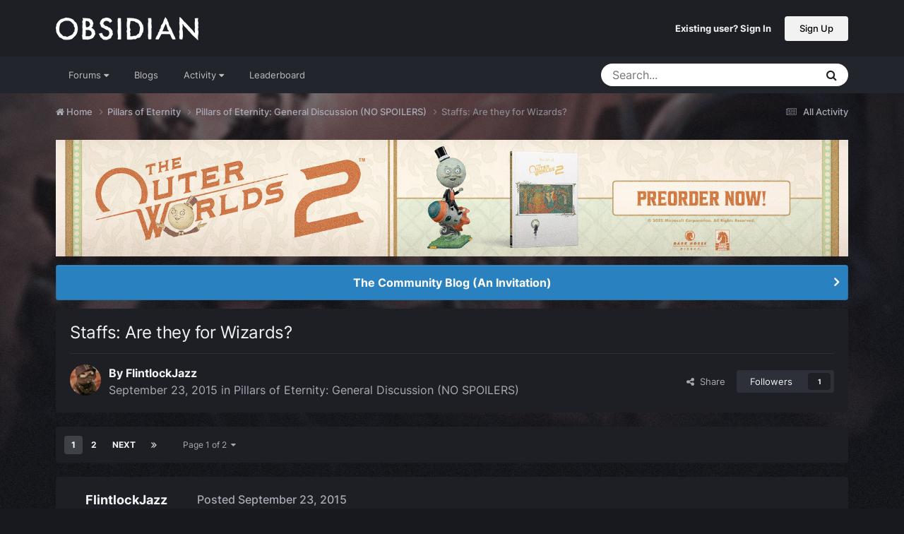

--- FILE ---
content_type: text/html;charset=UTF-8
request_url: https://forums.obsidian.net/topic/82334-staffs-are-they-for-wizards/
body_size: 36535
content:
<!DOCTYPE html>
<html lang="en-US" dir="ltr">
	<head><script>(function(w,f,q){w[f]=function(c){w[f][q].push(c)},w[f][q]=[]})(window,'onConsentChanged','callbacks')</script>
		<meta charset="utf-8">
		<title>Staffs: Are they for Wizards? - Pillars of Eternity: General Discussion (NO SPOILERS) - Obsidian Forum Community</title>
		
			<script async src="https://www.googletagmanager.com/gtag/js?id=UA-4180767-2"></script>
<script>
  window.dataLayer=window.dataLayer||[];
  function gtag(){dataLayer.push(arguments);}
  window.onConsentChanged(function(c){
    if (! c.Analytics) {
      return;
    }
    gtag('js', new Date());
    gtag('config', 'UA-4180767-2',{cookie_expires: 34128000});
  });
</script>
		
		

	<meta name="viewport" content="width=device-width, initial-scale=1">


	
	
		<meta property="og:image" content="https://obsidian-forums.s3.amazonaws.com/monthly_2023_12/OEI-20th-HeaderImage-1920x622.jpg.e17e393866670ec6615df6067052dc54.jpg">
		<meta name="twitter:image" content="https://obsidian-forums.s3.amazonaws.com/monthly_2023_12/OEI-20th-HeaderImage-1920x622.jpg.e17e393866670ec6615df6067052dc54.jpg">
	


	<meta name="twitter:card" content="summary_large_image" />


	
		<meta name="twitter:site" content="@obsidian" />
	


	
	
		
			
				<meta property="og:title" content="Staffs: Are they for Wizards?">
			
		
	

	
	
		
			
				<meta property="og:type" content="website">
			
		
	

	
	
		
			
				<meta property="og:url" content="https://forums.obsidian.net/topic/82334-staffs-are-they-for-wizards/">
			
		
	

	
	
		
			
				<meta name="description" content="We all know the archetype: Wizard and his big staff with the knobbly bit on the end. But does a Wizard in Pillars have any special synergies with staves beyond what everyone else gets? While there is one or two magical items referred to as Wizard staffs their powers could have theoretically have ...">
			
		
	

	
	
		
			
				<meta property="og:description" content="We all know the archetype: Wizard and his big staff with the knobbly bit on the end. But does a Wizard in Pillars have any special synergies with staves beyond what everyone else gets? While there is one or two magical items referred to as Wizard staffs their powers could have theoretically have ...">
			
		
	

	
	
		
			
				<meta property="og:updated_time" content="2015-09-25T22:28:39Z">
			
		
	

	
		
	
	
		
			
				<meta property="og:site_name" content="Obsidian Forum Community">
			
		
	

	
	
		
			
				<meta property="og:locale" content="en_US">
			
		
	


	
		<link rel="next" href="https://forums.obsidian.net/topic/82334-staffs-are-they-for-wizards/page/2/" />
	

	
		<link rel="last" href="https://forums.obsidian.net/topic/82334-staffs-are-they-for-wizards/page/2/" />
	

	
		<link rel="canonical" href="https://forums.obsidian.net/topic/82334-staffs-are-they-for-wizards/" />
	




<link rel="manifest" href="https://forums.obsidian.net/manifest.webmanifest/">
<meta name="msapplication-config" content="https://forums.obsidian.net/browserconfig.xml/">
<meta name="msapplication-starturl" content="/">
<meta name="application-name" content="Obsidian Forum Community">
<meta name="apple-mobile-web-app-title" content="Obsidian Forum Community">

	<meta name="theme-color" content="#1d1f25">










<link rel="preload" href="//forums.obsidian.net/applications/core/interface/font/fontawesome-webfont.woff2?v=4.7.0" as="font" crossorigin="anonymous">
		




	<link rel='stylesheet' href='//obsidian-forums.s3.amazonaws.com/css_built_14/341e4a57816af3ba440d891ca87450ff_framework.css.gz?v=eedbfe25aa1761078011' media='all'>

	<link rel='stylesheet' href='//obsidian-forums.s3.amazonaws.com/css_built_14/05e81b71abe4f22d6eb8d1a929494829_responsive.css.gz?v=eedbfe25aa1761078011' media='all'>

	<link rel='stylesheet' href='//obsidian-forums.s3.amazonaws.com/css_built_14/90eb5adf50a8c640f633d47fd7eb1778_core.css.gz?v=eedbfe25aa1761078011' media='all'>

	<link rel='stylesheet' href='//obsidian-forums.s3.amazonaws.com/css_built_14/5a0da001ccc2200dc5625c3f3934497d_core_responsive.css.gz?v=eedbfe25aa1761078011' media='all'>

	<link rel='stylesheet' href='//obsidian-forums.s3.amazonaws.com/css_built_14/62e269ced0fdab7e30e026f1d30ae516_forums.css.gz?v=eedbfe25aa1761078011' media='all'>

	<link rel='stylesheet' href='//obsidian-forums.s3.amazonaws.com/css_built_14/76e62c573090645fb99a15a363d8620e_forums_responsive.css.gz?v=eedbfe25aa1761078011' media='all'>

	<link rel='stylesheet' href='//obsidian-forums.s3.amazonaws.com/css_built_14/ebdea0c6a7dab6d37900b9190d3ac77b_topics.css.gz?v=eedbfe25aa1761078011' media='all'>





<link rel='stylesheet' href='//obsidian-forums.s3.amazonaws.com/css_built_14/258adbb6e4f3e83cd3b355f84e3fa002_custom.css.gz?v=eedbfe25aa1761078011' media='all'>




		
		

	
	<link rel='shortcut icon' href='//obsidian-forums.s3.amazonaws.com/monthly_2019_04/favicon.ico' type="image/x-icon">

	<script src="https://wcpstatic.microsoft.com/mscc/lib/v2/wcp-consent.js"></script>


<script src="//obsidian-forums.s3.amazonaws.com/javascript_obsidian/front_front_cookies.js.gz?v=eedbfe25aa"></script>



<link rel="stylesheet" media="all" href="//obsidian-forums.s3.amazonaws.com/css_built_14/044da7ba4c0ea202f696c86c3f0363e4_popup.css.gz?v=eedbfe25aa">
</head>
		<body class="ipsApp ipsApp_front ipsJS_none ipsClearfix" data-controller="core.front.core.app"  data-message=""  data-pageapp="forums" data-pagelocation="front" data-pagemodule="forums" data-pagecontroller="topic" data-pageid="82334"   data-categoryid="87" ><div id="cookie-banner"></div>
		<a href="#ipsLayout_mainArea" class="ipsHide" title="Go to main content on this page" accesskey="m">Jump to content</a>
		
			<div id="ipsLayout_header" class="ipsClearfix">
				





				<header>
					<div class="ipsLayout_container">
						


<a href='https://forums.obsidian.net/' id='elLogo' accesskey='1'><img src="//obsidian-forums.s3.amazonaws.com/monthly_2021_03/477560198_OBSIDIAN-LogoWalpha.png.9ff6bb98c27f5b9add5ef96c528da8911.png.41eadb23f07a914d2eccb5e3e2c114cd.png" alt='Obsidian Forum Community'></a>

						

	<ul id='elUserNav' class='ipsList_inline cSignedOut ipsResponsive_showDesktop'>
		
        
		
        
        
            
            <li id='elSignInLink'>
                <a href='https://forums.obsidian.net/login/' id='elUserSignIn'>
                    Existing user? Sign In
                </a>
            </li>
            
        
		
			<li>
				
					<a href='https://id.obsidian.net/register' target="_blank" rel="noopener" class='ipsButton ipsButton_normal ipsButton_primary'>Sign Up</a>
				
			</li>
		
	</ul>

						
<ul class='ipsMobileHamburger ipsList_reset ipsResponsive_hideDesktop'>
	<li data-ipsDrawer data-ipsDrawer-drawerElem='#elMobileDrawer'>
		<a href='#'>
			
			
				
			
			
			
			<i class='fa fa-navicon'></i>
		</a>
	</li>
</ul>
					</div>
				</header>
				

	<nav data-controller='core.front.core.navBar' class='ipsNavBar_noSubBars ipsResponsive_showDesktop'>
		<div class='ipsNavBar_primary ipsLayout_container ipsNavBar_noSubBars'>
			<ul data-role="primaryNavBar" class='ipsClearfix'>
				


	
		
		
		<li  id='elNavSecondary_37' data-role="navBarItem" data-navApp="core" data-navExt="Menu">
			
			
				<a href="#" id="elNavigation_37" data-ipsMenu data-ipsMenu-appendTo='#elNavSecondary_37' data-ipsMenu-activeClass='ipsNavActive_menu' data-navItem-id="37" >
					Forums <i class="fa fa-caret-down"></i><span class='ipsNavBar_active__identifier'></span>
				</a>
				<ul id="elNavigation_37_menu" class="ipsMenu_noStem ipsMenu ipsMenu_auto ipsHide">
					

	
		
			<li class='ipsMenu_item' >
				<a href='https://forums.obsidian.net/forum/40-obsidian-community/' >
					Obsidian Community
				</a>
			</li>
		
	

	
		
			<li class='ipsMenu_item' >
				<a href='https://forums.obsidian.net/forum/179-grounded-2/' >
					Grounded 2
				</a>
			</li>
		
	

	
		
			<li class='ipsMenu_item' >
				<a href='https://forums.obsidian.net/forum/161-the-outer-worlds-2/' >
					The Outer Worlds 2
				</a>
			</li>
		
	

	
		
			<li class='ipsMenu_item' >
				<a href='https://forums.obsidian.net/forum/155-avowed/' >
					Avowed
				</a>
			</li>
		
	

	
		
			<li class='ipsMenu_item' >
				<a href='https://forums.obsidian.net/forum/163-pentiment/' >
					Pentiment
				</a>
			</li>
		
	

	
		
			<li class='ipsMenu_item' >
				<a href='https://forums.obsidian.net/forum/142-grounded/' >
					Grounded
				</a>
			</li>
		
	

	
		
			<li class='ipsMenu_item' >
				<a href='https://forums.obsidian.net/forum/134-the-outer-worlds/' >
					The Outer Worlds
				</a>
			</li>
		
	

	
		
			<li class='ipsMenu_item' >
				<a href='https://forums.obsidian.net/forum/121-pillars-of-eternity-ii-deadfire/' >
					Pillars of Eternity II: Deadfire
				</a>
			</li>
		
	

	
		
			<li class='ipsMenu_item' >
				<a href='https://forums.obsidian.net/forum/87-pillars-of-eternity/' >
					Pillars of Eternity
				</a>
			</li>
		
	

	
		
			<li class='ipsMenu_item' >
				<a href='https://forums.obsidian.net/forum/112-tyranny/' >
					Tyranny
				</a>
			</li>
		
	

	
		
			<li class='ipsMenu_item' >
				<a href='https://forums.obsidian.net/forum/95-armored-warfare/' >
					Armored Warfare
				</a>
			</li>
		
	

	
		
			<li class='ipsMenu_item' >
				<a href='https://forums.obsidian.net/forum/106-pillars-of-eternity-lords-of-the-eastern-reach/' >
					Pillars of Eternity: Lords of the Eastern Reach
				</a>
			</li>
		
	

	
		
			<li class='ipsMenu_item' >
				<a href='https://forums.obsidian.net/forum/97-pathfinder/' >
					Pathfinder
				</a>
			</li>
		
	

	
		
			<li class='ipsMenu_item' >
				<a href='https://forums.obsidian.net/forum/85-south-park/' >
					South Park: The Stick of Truth
				</a>
			</li>
		
	

				</ul>
			
			
		</li>
	
	

	
		
		
		<li  id='elNavSecondary_25' data-role="navBarItem" data-navApp="blog" data-navExt="Blogs">
			
			
				<a href="https://forums.obsidian.net/blogs/"  data-navItem-id="25" >
					Blogs<span class='ipsNavBar_active__identifier'></span>
				</a>
			
			
		</li>
	
	

	
		
		
		<li  id='elNavSecondary_48' data-role="navBarItem" data-navApp="core" data-navExt="Menu">
			
			
				<a href="#" id="elNavigation_48" data-ipsMenu data-ipsMenu-appendTo='#elNavSecondary_48' data-ipsMenu-activeClass='ipsNavActive_menu' data-navItem-id="48" >
					Activity <i class="fa fa-caret-down"></i><span class='ipsNavBar_active__identifier'></span>
				</a>
				<ul id="elNavigation_48_menu" class="ipsMenu_noStem ipsMenu ipsMenu_auto ipsHide">
					

	
		
			<li class='ipsMenu_item' >
				<a href='https://forums.obsidian.net/discover/' >
					All Activity
				</a>
			</li>
		
	

	

	

	

	

	
		
			<li class='ipsMenu_item' >
				<a href='https://forums.obsidian.net/search/' >
					Search
				</a>
			</li>
		
	

				</ul>
			
			
		</li>
	
	

	
		
		
		<li  id='elNavSecondary_16' data-role="navBarItem" data-navApp="core" data-navExt="Leaderboard">
			
			
				<a href="https://forums.obsidian.net/leaderboard/"  data-navItem-id="16" >
					Leaderboard<span class='ipsNavBar_active__identifier'></span>
				</a>
			
			
		</li>
	
	

				<li class='ipsHide' id='elNavigationMore' data-role='navMore'>
					<a href='#' data-ipsMenu data-ipsMenu-appendTo='#elNavigationMore' id='elNavigationMore_dropdown'>More</a>
					<ul class='ipsNavBar_secondary ipsHide' data-role='secondaryNavBar'>
						<li class='ipsHide' id='elNavigationMore_more' data-role='navMore'>
							<a href='#' data-ipsMenu data-ipsMenu-appendTo='#elNavigationMore_more' id='elNavigationMore_more_dropdown'>More <i class='fa fa-caret-down'></i></a>
							<ul class='ipsHide ipsMenu ipsMenu_auto' id='elNavigationMore_more_dropdown_menu' data-role='moreDropdown'></ul>
						</li>
					</ul>
				</li>
			</ul>
			

	<div id="elSearchWrapper">
		<div id='elSearch' data-controller="core.front.core.quickSearch">
			<form accept-charset='utf-8' action='//forums.obsidian.net/search/?do=quicksearch' method='post'>
                <input type='search' id='elSearchField' placeholder='Search...' name='q' autocomplete='off' aria-label='Search'>
                <details class='cSearchFilter'>
                    <summary class='cSearchFilter__text'></summary>
                    <ul class='cSearchFilter__menu'>
                        
                        <li><label><input type="radio" name="type" value="all" ><span class='cSearchFilter__menuText'>Everywhere</span></label></li>
                        
                            
                                <li><label><input type="radio" name="type" value='contextual_{&quot;type&quot;:&quot;forums_topic&quot;,&quot;nodes&quot;:88}' checked><span class='cSearchFilter__menuText'>This Forum</span></label></li>
                            
                                <li><label><input type="radio" name="type" value='contextual_{&quot;type&quot;:&quot;forums_topic&quot;,&quot;item&quot;:82334}' checked><span class='cSearchFilter__menuText'>This Topic</span></label></li>
                            
                        
                        
                            <li><label><input type="radio" name="type" value="core_statuses_status"><span class='cSearchFilter__menuText'>Status Updates</span></label></li>
                        
                            <li><label><input type="radio" name="type" value="forums_topic"><span class='cSearchFilter__menuText'>Topics</span></label></li>
                        
                            <li><label><input type="radio" name="type" value="blog_entry"><span class='cSearchFilter__menuText'>Blog Entries</span></label></li>
                        
                            <li><label><input type="radio" name="type" value="core_members"><span class='cSearchFilter__menuText'>Members</span></label></li>
                        
                    </ul>
                </details>
				<button class='cSearchSubmit' type="submit" aria-label='Search'><i class="fa fa-search"></i></button>
			</form>
		</div>
	</div>

		</div>
	</nav>

				
<ul id='elMobileNav' class='ipsResponsive_hideDesktop' data-controller='core.front.core.mobileNav'>
	
		
			
			
				
				
			
				
					<li id='elMobileBreadcrumb'>
						<a href='https://forums.obsidian.net/forum/88-pillars-of-eternity-general-discussion-no-spoilers/'>
							<span>Pillars of Eternity: General Discussion (NO SPOILERS)</span>
						</a>
					</li>
				
				
			
				
				
			
		
	
	
	
	<li >
		<a data-action="defaultStream" href='https://forums.obsidian.net/discover/'><i class="fa fa-newspaper-o" aria-hidden="true"></i></a>
	</li>

	

	
		<li class='ipsJS_show'>
			<a href='https://forums.obsidian.net/search/'><i class='fa fa-search'></i></a>
		</li>
	
</ul>
			</div>
		
        <div id="ipsLayout_bodyBg">
		<main id="ipsLayout_body" class="ipsLayout_container">
			<div id="ipsLayout_contentArea">
				<div id="ipsLayout_contentWrapper">
					
<nav class='ipsBreadcrumb ipsBreadcrumb_top ipsFaded_withHover'>
	

	<ul class='ipsList_inline ipsPos_right'>
		
		<li >
			<a data-action="defaultStream" class='ipsType_light '  href='https://forums.obsidian.net/discover/'><i class="fa fa-newspaper-o" aria-hidden="true"></i> <span>All Activity</span></a>
		</li>
		
	</ul>

	<ul data-role="breadcrumbList">
		<li>
			<a title="Home" href='https://forums.obsidian.net/'>
              <i class="fa fa-home"></i>
				<span>Home <i class='fa fa-angle-right'></i></span>
			</a>
		</li>
		
		
			<li>
				
					<a href='https://forums.obsidian.net/forum/87-pillars-of-eternity/'>
						<span>Pillars of Eternity <i class='fa fa-angle-right' aria-hidden="true"></i></span>
					</a>
				
			</li>
		
			<li>
				
					<a href='https://forums.obsidian.net/forum/88-pillars-of-eternity-general-discussion-no-spoilers/'>
						<span>Pillars of Eternity: General Discussion (NO SPOILERS) <i class='fa fa-angle-right' aria-hidden="true"></i></span>
					</a>
				
			</li>
		
			<li>
				
					Staffs: Are they for Wizards?
				
			</li>
		
	</ul>
</nav>
					
					<div id="ipsLayout_mainArea">
                      
                        
                        
                      
						

<div class='ips3a8a1a8979 ipsSpacer_both ipsSpacer_half'>
	<ul class='ipsList_inline ipsType_center ipsList_reset ipsList_noSpacing'>
		
		<li class='ips3a8a1a8979_large ipsResponsive_showDesktop ipsResponsive_inlineBlock ipsAreaBackground_light'>
			
				<a href='https://forums.obsidian.net/index.php?app=core&amp;module=system&amp;controller=redirect&amp;do=advertisement&amp;ad=24&amp;key=c0a56bd2ef3a5642dda2525eb4ce1f631ce504c71bcb639d06a85d44532c9c6c' target='_blank' rel='nofollow noopener'>
			
				<img src='//obsidian-forums.s3.amazonaws.com/monthly_2025_06/AOTOW2_ANNOUNCEMENT_GRAPHIC_1700x250.jpg.614f7f136208b5601acbeb21851ec6bd.jpg' alt="advertisement_alt" class='ipsImage ipsContained'>
			
				</a>
			
		</li>
		
		<li class='ips3a8a1a8979_medium ipsResponsive_showTablet ipsResponsive_inlineBlock ipsAreaBackground_light'>
			
				<a href='https://forums.obsidian.net/index.php?app=core&amp;module=system&amp;controller=redirect&amp;do=advertisement&amp;ad=24&amp;key=c0a56bd2ef3a5642dda2525eb4ce1f631ce504c71bcb639d06a85d44532c9c6c' target='_blank' rel='nofollow noopener'>
			
				<img src='//obsidian-forums.s3.amazonaws.com/monthly_2025_06/AOTOW2_ANNOUNCEMENT_GRAPHIC_1700x250.jpg.614f7f136208b5601acbeb21851ec6bd.jpg' alt="advertisement_alt" class='ipsImage ipsContained'>
			
				</a>
			
		</li>

		<li class='ips3a8a1a8979_small ipsResponsive_showPhone ipsResponsive_inlineBlock ipsAreaBackground_light'>
			
				<a href='https://forums.obsidian.net/index.php?app=core&amp;module=system&amp;controller=redirect&amp;do=advertisement&amp;ad=24&amp;key=c0a56bd2ef3a5642dda2525eb4ce1f631ce504c71bcb639d06a85d44532c9c6c' target='_blank' rel='nofollow noopener'>
			
				<img src='//obsidian-forums.s3.amazonaws.com/monthly_2025_06/AOTOW2_ANNOUNCEMENT_GRAPHIC_1700x250.jpg.614f7f136208b5601acbeb21851ec6bd.jpg' alt="advertisement_alt" class='ipsImage ipsContained'>
			
				</a>
			
		</li>
		
	</ul>
	
</div>

						
						
						

	


	<div class='cAnnouncementsContent'>
		
		<div class='cAnnouncementContentTop ipsAnnouncement ipsMessage_information ipsType_center'>
            
			<a href='https://forums.obsidian.net/announcement/64-the-community-blog-an-invitation/' data-ipsDialog data-ipsDialog-title="The Community Blog (An Invitation)">The Community Blog (An Invitation)</a>
            
		</div>
		
	</div>



						



<div class='ipsPageHeader ipsResponsive_pull ipsBox ipsPadding sm:ipsPadding:half ipsMargin_bottom'>
		
	
	<div class='ipsFlex ipsFlex-ai:center ipsFlex-fw:wrap ipsGap:4'>
		<div class='ipsFlex-flex:11'>
			<h1 class='ipsType_pageTitle ipsContained_container'>
				

				
				
					<span class='ipsType_break ipsContained'>
						<span>Staffs: Are they for Wizards?</span>
					</span>
				
			</h1>
			
			
		</div>
		
	</div>
	<hr class='ipsHr'>
	<div class='ipsPageHeader__meta ipsFlex ipsFlex-jc:between ipsFlex-ai:center ipsFlex-fw:wrap ipsGap:3'>
		<div class='ipsFlex-flex:11'>
			<div class='ipsPhotoPanel ipsPhotoPanel_mini ipsPhotoPanel_notPhone ipsClearfix'>
				


	<a href="https://forums.obsidian.net/profile/27972-flintlockjazz/" rel="nofollow" data-ipsHover data-ipsHover-width="370" data-ipsHover-target="https://forums.obsidian.net/profile/27972-flintlockjazz/?do=hovercard" class="ipsUserPhoto ipsUserPhoto_mini" title="Go to FlintlockJazz's profile">
		<img src='//obsidian-forums.s3.amazonaws.com/profile/photo-thumb-27972.jpg' alt='FlintlockJazz' loading="lazy">
	</a>

				<div>
					<p class='ipsType_reset ipsType_blendLinks'>
						<span class='ipsType_normal'>
						
							<strong>By 


<a href='https://forums.obsidian.net/profile/27972-flintlockjazz/' rel="nofollow" data-ipsHover data-ipsHover-width='370' data-ipsHover-target='https://forums.obsidian.net/profile/27972-flintlockjazz/?do=hovercard&amp;referrer=https%253A%252F%252Fforums.obsidian.net%252Ftopic%252F82334-staffs-are-they-for-wizards%252F' title="Go to FlintlockJazz's profile" class="ipsType_break">FlintlockJazz</a></strong><br />
							<span class='ipsType_light'><time datetime='2015-09-23T13:47:57Z' title='09/23/15 01:47  PM' data-short='10 yr'>September 23, 2015</time> in <a href="https://forums.obsidian.net/forum/88-pillars-of-eternity-general-discussion-no-spoilers/">Pillars of Eternity: General Discussion (NO SPOILERS)</a></span>
						
						</span>
					</p>
				</div>
			</div>
		</div>
		
			<div class='ipsFlex-flex:01 ipsResponsive_hidePhone'>
				<div class='ipsShareLinks'>
					
						


    <a href='#elShareItem_232096467_menu' id='elShareItem_232096467' data-ipsMenu class='ipsShareButton ipsButton ipsButton_verySmall ipsButton_link ipsButton_link--light'>
        <span><i class='fa fa-share-alt'></i></span> &nbsp;Share
    </a>

    <div class='ipsPadding ipsMenu ipsMenu_normal ipsHide' id='elShareItem_232096467_menu' data-controller="core.front.core.sharelink">
        
        
        <span data-ipsCopy data-ipsCopy-flashmessage>
            <a href="https://forums.obsidian.net/topic/82334-staffs-are-they-for-wizards/" class="ipsButton ipsButton_light ipsButton_small ipsButton_fullWidth" data-role="copyButton" data-clipboard-text="https://forums.obsidian.net/topic/82334-staffs-are-they-for-wizards/" data-ipstooltip title='Copy Link to Clipboard'><i class="fa fa-clone"></i> https://forums.obsidian.net/topic/82334-staffs-are-they-for-wizards/</a>
        </span>
        <ul class='ipsShareLinks ipsMargin_top:half'>
            
                <li>
<a href="https://www.linkedin.com/shareArticle?mini=true&amp;url=https%3A%2F%2Fforums.obsidian.net%2Ftopic%2F82334-staffs-are-they-for-wizards%2F&amp;title=Staffs%3A+Are+they+for+Wizards%3F" rel="nofollow noopener" class="cShareLink cShareLink_linkedin" target="_blank" data-role="shareLink" title='Share on LinkedIn' data-ipsTooltip>
	<i class="fa fa-linkedin"></i>
</a></li>
            
                <li>
<a href="https://x.com/share?url=https%3A%2F%2Fforums.obsidian.net%2Ftopic%2F82334-staffs-are-they-for-wizards%2F" class="cShareLink cShareLink_x" target="_blank" data-role="shareLink" title='Share on X' data-ipsTooltip rel='nofollow noopener'>
    <i class="fa fa-x"></i>
</a></li>
            
                <li>
<a href="https://www.facebook.com/sharer/sharer.php?u=https%3A%2F%2Fforums.obsidian.net%2Ftopic%2F82334-staffs-are-they-for-wizards%2F" class="cShareLink cShareLink_facebook" target="_blank" data-role="shareLink" title='Share on Facebook' data-ipsTooltip rel='noopener nofollow'>
	<i class="fa fa-facebook"></i>
</a></li>
            
                <li>
<a href="https://www.reddit.com/submit?url=https%3A%2F%2Fforums.obsidian.net%2Ftopic%2F82334-staffs-are-they-for-wizards%2F&amp;title=Staffs%3A+Are+they+for+Wizards%3F" rel="nofollow noopener" class="cShareLink cShareLink_reddit" target="_blank" title='Share on Reddit' data-ipsTooltip>
	<i class="fa fa-reddit"></i>
</a></li>
            
                <li>
<a href="mailto:?subject=Staffs%3A%20Are%20they%20for%20Wizards%3F&body=https%3A%2F%2Fforums.obsidian.net%2Ftopic%2F82334-staffs-are-they-for-wizards%2F" rel='nofollow' class='cShareLink cShareLink_email' title='Share via email' data-ipsTooltip>
	<i class="fa fa-envelope"></i>
</a></li>
            
                <li>
<a href="https://pinterest.com/pin/create/button/?url=https://forums.obsidian.net/topic/82334-staffs-are-they-for-wizards/&amp;media=https://obsidian-forums.s3.amazonaws.com/monthly_2023_12/OEI-20th-HeaderImage-1920x622.jpg.e17e393866670ec6615df6067052dc54.jpg" class="cShareLink cShareLink_pinterest" rel="nofollow noopener" target="_blank" data-role="shareLink" title='Share on Pinterest' data-ipsTooltip>
	<i class="fa fa-pinterest"></i>
</a></li>
            
        </ul>
        
            <hr class='ipsHr'>
            <button class='ipsHide ipsButton ipsButton_verySmall ipsButton_light ipsButton_fullWidth ipsMargin_top:half' data-controller='core.front.core.webshare' data-role='webShare' data-webShareTitle='Staffs: Are they for Wizards?' data-webShareText='Staffs: Are they for Wizards?' data-webShareUrl='https://forums.obsidian.net/topic/82334-staffs-are-they-for-wizards/'>More sharing options...</button>
        
    </div>

					
					
                    

					



					

<div data-followApp='forums' data-followArea='topic' data-followID='82334' data-controller='core.front.core.followButton'>
	

	<a href='https://forums.obsidian.net/login/' rel="nofollow" class="ipsFollow ipsPos_middle ipsButton ipsButton_light ipsButton_verySmall " data-role="followButton" data-ipsTooltip title='Sign in to follow this'>
		<span>Followers</span>
		<span class='ipsCommentCount'>1</span>
	</a>

</div>
				</div>
			</div>
					
	</div>
	
	
</div>








<div class='ipsClearfix'>
	<ul class="ipsToolList ipsToolList_horizontal ipsClearfix ipsSpacer_both ipsResponsive_hidePhone">
		
		
		
	</ul>
</div>

<div id='comments' data-controller='core.front.core.commentFeed,forums.front.topic.view, core.front.core.ignoredComments' data-autoPoll data-baseURL='https://forums.obsidian.net/topic/82334-staffs-are-they-for-wizards/'  data-feedID='topic-82334' class='cTopic ipsClear ipsSpacer_top'>
	
			

				<div class="ipsBox ipsResponsive_pull ipsPadding:half ipsClearfix ipsClear ipsMargin_bottom">
					
					
						


	
	<ul class='ipsPagination' id='elPagination_cc577ab94d510dd7d73eaf1cb373a4ef_909894177' data-ipsPagination-seoPagination='true' data-pages='2' data-ipsPagination  data-ipsPagination-pages="2" data-ipsPagination-perPage='25'>
		
			
				<li class='ipsPagination_first ipsPagination_inactive'><a href='https://forums.obsidian.net/topic/82334-staffs-are-they-for-wizards/#comments' rel="first" data-page='1' data-ipsTooltip title='First page'><i class='fa fa-angle-double-left'></i></a></li>
				<li class='ipsPagination_prev ipsPagination_inactive'><a href='https://forums.obsidian.net/topic/82334-staffs-are-they-for-wizards/#comments' rel="prev" data-page='0' data-ipsTooltip title='Previous page'>Prev</a></li>
			
			<li class='ipsPagination_page ipsPagination_active'><a href='https://forums.obsidian.net/topic/82334-staffs-are-they-for-wizards/#comments' data-page='1'>1</a></li>
			
				
					<li class='ipsPagination_page'><a href='https://forums.obsidian.net/topic/82334-staffs-are-they-for-wizards/page/2/#comments' data-page='2'>2</a></li>
				
				<li class='ipsPagination_next'><a href='https://forums.obsidian.net/topic/82334-staffs-are-they-for-wizards/page/2/#comments' rel="next" data-page='2' data-ipsTooltip title='Next page'>Next</a></li>
				<li class='ipsPagination_last'><a href='https://forums.obsidian.net/topic/82334-staffs-are-they-for-wizards/page/2/#comments' rel="last" data-page='2' data-ipsTooltip title='Last page'><i class='fa fa-angle-double-right'></i></a></li>
			
			
				<li class='ipsPagination_pageJump'>
					<a href='#' data-ipsMenu data-ipsMenu-closeOnClick='false' data-ipsMenu-appendTo='#elPagination_cc577ab94d510dd7d73eaf1cb373a4ef_909894177' id='elPagination_cc577ab94d510dd7d73eaf1cb373a4ef_909894177_jump'>Page 1 of 2 &nbsp;<i class='fa fa-caret-down'></i></a>
					<div class='ipsMenu ipsMenu_narrow ipsPadding ipsHide' id='elPagination_cc577ab94d510dd7d73eaf1cb373a4ef_909894177_jump_menu'>
						<form accept-charset='utf-8' method='post' action='https://forums.obsidian.net/topic/82334-staffs-are-they-for-wizards/#comments' data-role="pageJump" data-baseUrl='#'>
							<ul class='ipsForm ipsForm_horizontal'>
								<li class='ipsFieldRow'>
									<input type='number' min='1' max='2' placeholder='Page number' class='ipsField_fullWidth' name='page'>
								</li>
								<li class='ipsFieldRow ipsFieldRow_fullWidth'>
									<input type='submit' class='ipsButton_fullWidth ipsButton ipsButton_verySmall ipsButton_primary' value='Go'>
								</li>
							</ul>
						</form>
					</div>
				</li>
			
		
	</ul>

					
				</div>
			
	

	

<div data-controller='core.front.core.recommendedComments' data-url='https://forums.obsidian.net/topic/82334-staffs-are-they-for-wizards/?recommended=comments' class='ipsRecommendedComments ipsHide'>
	<div data-role="recommendedComments">
		<h2 class='ipsType_sectionHead ipsType_large ipsType_bold ipsMargin_bottom'>Recommended Posts</h2>
		
	</div>
</div>
	
	<div id="elPostFeed" data-role='commentFeed' data-controller='core.front.core.moderation' >
		<form action="https://forums.obsidian.net/topic/82334-staffs-are-they-for-wizards/?csrfKey=55be823394684bcf708c09a935bf4ff8&amp;do=multimodComment" method="post" data-ipsPageAction data-role='moderationTools'>
			
			
				

					

					
					



<a id='findComment-1735110'></a>
<a id='comment-1735110'></a>
<article  id='elComment_1735110' class='cPost ipsBox ipsResponsive_pull  ipsComment  ipsComment_parent ipsClearfix ipsClear ipsColumns ipsColumns_noSpacing ipsColumns_collapsePhone    '>
	

	

	<div class='cAuthorPane_mobile ipsResponsive_showPhone'>
		<div class='cAuthorPane_photo'>
			<div class='cAuthorPane_photoWrap'>
				


	<a href="https://forums.obsidian.net/profile/27972-flintlockjazz/" rel="nofollow" data-ipsHover data-ipsHover-width="370" data-ipsHover-target="https://forums.obsidian.net/profile/27972-flintlockjazz/?do=hovercard" class="ipsUserPhoto ipsUserPhoto_large" title="Go to FlintlockJazz's profile">
		<img src='//obsidian-forums.s3.amazonaws.com/profile/photo-thumb-27972.jpg' alt='FlintlockJazz' loading="lazy">
	</a>

				
				
			</div>
		</div>
		<div class='cAuthorPane_content'>
			<h3 class='ipsType_sectionHead cAuthorPane_author ipsType_break ipsType_blendLinks ipsFlex ipsFlex-ai:center'>
				


<a href='https://forums.obsidian.net/profile/27972-flintlockjazz/' rel="nofollow" data-ipsHover data-ipsHover-width='370' data-ipsHover-target='https://forums.obsidian.net/profile/27972-flintlockjazz/?do=hovercard&amp;referrer=https%253A%252F%252Fforums.obsidian.net%252Ftopic%252F82334-staffs-are-they-for-wizards%252F' title="Go to FlintlockJazz's profile" class="ipsType_break">FlintlockJazz</a>
			</h3>
			<div class='ipsType_light ipsType_reset'>
			    <a href='https://forums.obsidian.net/topic/82334-staffs-are-they-for-wizards/#findComment-1735110' rel="nofollow" class='ipsType_blendLinks'>Posted <time datetime='2015-09-23T13:47:57Z' title='09/23/15 01:47  PM' data-short='10 yr'>September 23, 2015</time></a>
				
			</div>
		</div>
	</div>
	<aside class='ipsComment_author cAuthorPane ipsColumn ipsColumn_medium ipsResponsive_hidePhone'>
		<h3 class='ipsType_sectionHead cAuthorPane_author ipsType_blendLinks ipsType_break'><strong>


<a href='https://forums.obsidian.net/profile/27972-flintlockjazz/' rel="nofollow" data-ipsHover data-ipsHover-width='370' data-ipsHover-target='https://forums.obsidian.net/profile/27972-flintlockjazz/?do=hovercard&amp;referrer=https%253A%252F%252Fforums.obsidian.net%252Ftopic%252F82334-staffs-are-they-for-wizards%252F' title="Go to FlintlockJazz's profile" class="ipsType_break">FlintlockJazz</a></strong>
			
		</h3>
		<ul class='cAuthorPane_info ipsList_reset'>
			<li data-role='photo' class='cAuthorPane_photo'>
				<div class='cAuthorPane_photoWrap'>
					


	<a href="https://forums.obsidian.net/profile/27972-flintlockjazz/" rel="nofollow" data-ipsHover data-ipsHover-width="370" data-ipsHover-target="https://forums.obsidian.net/profile/27972-flintlockjazz/?do=hovercard" class="ipsUserPhoto ipsUserPhoto_large" title="Go to FlintlockJazz's profile">
		<img src='//obsidian-forums.s3.amazonaws.com/profile/photo-thumb-27972.jpg' alt='FlintlockJazz' loading="lazy">
	</a>

					
					
				</div>
			</li>
			
				<li data-role='group'>Members</li>
				
			
			
				<li data-role='stats' class='ipsMargin_top'>
					<ul class="ipsList_reset ipsType_light ipsFlex ipsFlex-ai:center ipsFlex-jc:center ipsGap_row:2 cAuthorPane_stats">
						<li>
							
								<a href="https://forums.obsidian.net/profile/27972-flintlockjazz/content/" rel="nofollow" title="1952 posts" data-ipsTooltip class="ipsType_blendLinks">
							
								<i class="fa fa-comment"></i> 2k
							
								</a>
							
						</li>
						
					</ul>
				</li>
			
			
				

	
	<li class='ipsResponsive_hidePhone ipsType_break'>
		
<span class='ft'>Location:</span><span class='fc'>Pocket Domain in the Outer Astral Plane</span>
	</li>
	

	
	<li class='ipsResponsive_hidePhone ipsType_break backer-badge'>
		
<img src="//d22assd9svjrp9.cloudfront.net/public/style_extra/backer_icons/deadfire-bib.jpg" alt="Black Isle Bastard!" />
	</li>
	
	<li class='ipsResponsive_hidePhone ipsType_break backer-badge'>
		
<a href="https://www.fig.co/campaigns/deadfire"><img src="//d22assd9svjrp9.cloudfront.net/public/style_extra/backer_icons/deadfire-fig.jpg" alt="Deadfire Fig Backer" /></a>
	</li>
	
	<li class='ipsResponsive_hidePhone ipsType_break backer-badge'>
		
<a href="https://eternity.obsidian.net"><img src="//d22assd9svjrp9.cloudfront.net/public/style_extra/backer_icons/deadfire-backer.jpg" alt="Deadfire Backer Badge" /></a>
	</li>
	
	<li class='ipsResponsive_hidePhone ipsType_break backer-badge'>
		
<a href="https://www.kickstarter.com/projects/obsidian/project-eternity"><img src="//d22assd9svjrp9.cloudfront.net/public/style_extra/backer_icons/eternity-ks.jpg" alt="Pillars of Eternity Kickstarter Badge" /></a>
	</li>
	
	<li class='ipsResponsive_hidePhone ipsType_break backer-badge'>
		
<a href="https://eternity.obsidian.net/eternity"><img src="//d22assd9svjrp9.cloudfront.net/public/style_extra/backer_icons/eternity-silver.jpg" alt="Pillars of Eternity Backer Badge" /></a>
	</li>
	

			
		</ul>
	</aside>
	<div class='ipsColumn ipsColumn_fluid ipsMargin:none'>
		

<div id='comment-1735110_wrap' data-controller='core.front.core.comment' data-commentApp='forums' data-commentType='forums' data-commentID="1735110" data-quoteData='{&quot;userid&quot;:27972,&quot;username&quot;:&quot;FlintlockJazz&quot;,&quot;timestamp&quot;:1443016077,&quot;contentapp&quot;:&quot;forums&quot;,&quot;contenttype&quot;:&quot;forums&quot;,&quot;contentid&quot;:82334,&quot;contentclass&quot;:&quot;forums_Topic&quot;,&quot;contentcommentid&quot;:1735110}' class='ipsComment_content ipsType_medium'>

	<div class='ipsComment_meta ipsType_light ipsFlex ipsFlex-ai:center ipsFlex-jc:between ipsFlex-fd:row-reverse'>
		<div class='ipsType_light ipsType_reset ipsType_blendLinks ipsComment_toolWrap'>
			<div class='ipsResponsive_hidePhone ipsComment_badges'>
				<ul class='ipsList_reset ipsFlex ipsFlex-jc:end ipsFlex-fw:wrap ipsGap:2 ipsGap_row:1'>
					
					
					
					
					
				</ul>
			</div>
			<ul class='ipsList_reset ipsComment_tools'>
				<li>
					<a href='#elControls_1735110_menu' class='ipsComment_ellipsis' id='elControls_1735110' title='More options...' data-ipsMenu data-ipsMenu-appendTo='#comment-1735110_wrap'><i class='fa fa-ellipsis-h'></i></a>
					<ul id='elControls_1735110_menu' class='ipsMenu ipsMenu_narrow ipsHide'>
						
						
                        
						
						
						
							
								
							
							
							
							
							
							
						
					</ul>
				</li>
				
			</ul>
		</div>

		<div class='ipsType_reset ipsResponsive_hidePhone'>
		   
		   Posted <time datetime='2015-09-23T13:47:57Z' title='09/23/15 01:47  PM' data-short='10 yr'>September 23, 2015</time>
		   
			
			<span class='ipsResponsive_hidePhone'>
				
				
			</span>
		</div>
	</div>

	

    

	<div class='cPost_contentWrap'>
		
		<div data-role='commentContent' class='ipsType_normal ipsType_richText ipsPadding_bottom ipsContained' data-controller='core.front.core.lightboxedImages'>
			
<p>We all know the archetype: Wizard and his big staff with the knobbly bit on the end.  But does a Wizard in Pillars have any special synergies with staves beyond what everyone else gets?  While there is one or two magical items referred to as Wizard staffs their powers could have theoretically have been put on any weapon.  The class talents for Wizards that apply to weapons all apply to implements, not staves, and all the starting equipment options available by culture are all equipped with implements, not staves.  The Wizard companion you pick up also seems to prefer rapiers for the close-in action, starting with a rapier equipped and portrayed as wielding it in many of the artwork.</p>
<p> </p>
<p>In fact, the only casting class that can start with a staff is the Druid, whose spells quite often require him to be closer to the action such as many of their healing spells.  Then again, so do many of the wizard spells, and the lore does speak of wizards and their staves in various places.</p>
<p> </p>
<p>What are your opinions?  Is there any reason for a Wizard to pick a staff over other weapons?  Is there any reason why a Wizard SHOULD be given a synergy with staves in Pillars to encourage the traditional look or should they actually avoid it?  Do Druids make better use of them?  These are random musings I thought I would share, not serious questions but something I like to ponder in those free moments in the office.</p>


			
		</div>

		

		
			

	<div data-role="memberSignature" class='ipsResponsive_hidePhone ipsBorder_top ipsPadding_vertical'>
		

		<div class='ipsType_light ipsType_richText' data-ipsLazyLoad>
			
<p>"That rabbit's dynamite!" - King Arthur, Monty Python and the Quest for the Holy Grail</p>
<p>"Space is big, really big." - Douglas Adams</p>

		</div>
	</div>

		
	</div>

	
    
</div>
	</div>
</article>
					
					
					
				

					

					
					



<a id='findComment-1735113'></a>
<a id='comment-1735113'></a>
<article  id='elComment_1735113' class='cPost ipsBox ipsResponsive_pull  ipsComment  ipsComment_parent ipsClearfix ipsClear ipsColumns ipsColumns_noSpacing ipsColumns_collapsePhone    '>
	

	

	<div class='cAuthorPane_mobile ipsResponsive_showPhone'>
		<div class='cAuthorPane_photo'>
			<div class='cAuthorPane_photoWrap'>
				


	<a href="https://forums.obsidian.net/profile/102736-dukefx/" rel="nofollow" data-ipsHover data-ipsHover-width="370" data-ipsHover-target="https://forums.obsidian.net/profile/102736-dukefx/?do=hovercard" class="ipsUserPhoto ipsUserPhoto_large" title="Go to dukefx's profile">
		<img src='data:image/svg+xml,%3Csvg%20xmlns%3D%22http%3A%2F%2Fwww.w3.org%2F2000%2Fsvg%22%20viewBox%3D%220%200%201024%201024%22%20style%3D%22background%3A%23b162c4%22%3E%3Cg%3E%3Ctext%20text-anchor%3D%22middle%22%20dy%3D%22.35em%22%20x%3D%22512%22%20y%3D%22512%22%20fill%3D%22%23ffffff%22%20font-size%3D%22700%22%20font-family%3D%22-apple-system%2C%20BlinkMacSystemFont%2C%20Roboto%2C%20Helvetica%2C%20Arial%2C%20sans-serif%22%3ED%3C%2Ftext%3E%3C%2Fg%3E%3C%2Fsvg%3E' alt='dukefx' loading="lazy">
	</a>

				
				
			</div>
		</div>
		<div class='cAuthorPane_content'>
			<h3 class='ipsType_sectionHead cAuthorPane_author ipsType_break ipsType_blendLinks ipsFlex ipsFlex-ai:center'>
				


<a href='https://forums.obsidian.net/profile/102736-dukefx/' rel="nofollow" data-ipsHover data-ipsHover-width='370' data-ipsHover-target='https://forums.obsidian.net/profile/102736-dukefx/?do=hovercard&amp;referrer=https%253A%252F%252Fforums.obsidian.net%252Ftopic%252F82334-staffs-are-they-for-wizards%252F' title="Go to dukefx's profile" class="ipsType_break">dukefx</a>
			</h3>
			<div class='ipsType_light ipsType_reset'>
			    <a href='https://forums.obsidian.net/topic/82334-staffs-are-they-for-wizards/#findComment-1735113' rel="nofollow" class='ipsType_blendLinks'>Posted <time datetime='2015-09-23T13:51:34Z' title='09/23/15 01:51  PM' data-short='10 yr'>September 23, 2015</time></a>
				
			</div>
		</div>
	</div>
	<aside class='ipsComment_author cAuthorPane ipsColumn ipsColumn_medium ipsResponsive_hidePhone'>
		<h3 class='ipsType_sectionHead cAuthorPane_author ipsType_blendLinks ipsType_break'><strong>


<a href='https://forums.obsidian.net/profile/102736-dukefx/' rel="nofollow" data-ipsHover data-ipsHover-width='370' data-ipsHover-target='https://forums.obsidian.net/profile/102736-dukefx/?do=hovercard&amp;referrer=https%253A%252F%252Fforums.obsidian.net%252Ftopic%252F82334-staffs-are-they-for-wizards%252F' title="Go to dukefx's profile" class="ipsType_break">dukefx</a></strong>
			
		</h3>
		<ul class='cAuthorPane_info ipsList_reset'>
			<li data-role='photo' class='cAuthorPane_photo'>
				<div class='cAuthorPane_photoWrap'>
					


	<a href="https://forums.obsidian.net/profile/102736-dukefx/" rel="nofollow" data-ipsHover data-ipsHover-width="370" data-ipsHover-target="https://forums.obsidian.net/profile/102736-dukefx/?do=hovercard" class="ipsUserPhoto ipsUserPhoto_large" title="Go to dukefx's profile">
		<img src='data:image/svg+xml,%3Csvg%20xmlns%3D%22http%3A%2F%2Fwww.w3.org%2F2000%2Fsvg%22%20viewBox%3D%220%200%201024%201024%22%20style%3D%22background%3A%23b162c4%22%3E%3Cg%3E%3Ctext%20text-anchor%3D%22middle%22%20dy%3D%22.35em%22%20x%3D%22512%22%20y%3D%22512%22%20fill%3D%22%23ffffff%22%20font-size%3D%22700%22%20font-family%3D%22-apple-system%2C%20BlinkMacSystemFont%2C%20Roboto%2C%20Helvetica%2C%20Arial%2C%20sans-serif%22%3ED%3C%2Ftext%3E%3C%2Fg%3E%3C%2Fsvg%3E' alt='dukefx' loading="lazy">
	</a>

					
					
				</div>
			</li>
			
				<li data-role='group'>Members</li>
				
			
			
				<li data-role='stats' class='ipsMargin_top'>
					<ul class="ipsList_reset ipsType_light ipsFlex ipsFlex-ai:center ipsFlex-jc:center ipsGap_row:2 cAuthorPane_stats">
						<li>
							
								<a href="https://forums.obsidian.net/profile/102736-dukefx/content/" rel="nofollow" title="342 posts" data-ipsTooltip class="ipsType_blendLinks">
							
								<i class="fa fa-comment"></i> 342
							
								</a>
							
						</li>
						
					</ul>
				</li>
			
			
				

			
		</ul>
	</aside>
	<div class='ipsColumn ipsColumn_fluid ipsMargin:none'>
		

<div id='comment-1735113_wrap' data-controller='core.front.core.comment' data-commentApp='forums' data-commentType='forums' data-commentID="1735113" data-quoteData='{&quot;userid&quot;:102736,&quot;username&quot;:&quot;dukefx&quot;,&quot;timestamp&quot;:1443016294,&quot;contentapp&quot;:&quot;forums&quot;,&quot;contenttype&quot;:&quot;forums&quot;,&quot;contentid&quot;:82334,&quot;contentclass&quot;:&quot;forums_Topic&quot;,&quot;contentcommentid&quot;:1735113}' class='ipsComment_content ipsType_medium'>

	<div class='ipsComment_meta ipsType_light ipsFlex ipsFlex-ai:center ipsFlex-jc:between ipsFlex-fd:row-reverse'>
		<div class='ipsType_light ipsType_reset ipsType_blendLinks ipsComment_toolWrap'>
			<div class='ipsResponsive_hidePhone ipsComment_badges'>
				<ul class='ipsList_reset ipsFlex ipsFlex-jc:end ipsFlex-fw:wrap ipsGap:2 ipsGap_row:1'>
					
					
					
					
					
				</ul>
			</div>
			<ul class='ipsList_reset ipsComment_tools'>
				<li>
					<a href='#elControls_1735113_menu' class='ipsComment_ellipsis' id='elControls_1735113' title='More options...' data-ipsMenu data-ipsMenu-appendTo='#comment-1735113_wrap'><i class='fa fa-ellipsis-h'></i></a>
					<ul id='elControls_1735113_menu' class='ipsMenu ipsMenu_narrow ipsHide'>
						
						
                        
						
						
						
							
								
							
							
							
							
							
							
						
					</ul>
				</li>
				
			</ul>
		</div>

		<div class='ipsType_reset ipsResponsive_hidePhone'>
		   
		   Posted <time datetime='2015-09-23T13:51:34Z' title='09/23/15 01:51  PM' data-short='10 yr'>September 23, 2015</time>
		   
			
			<span class='ipsResponsive_hidePhone'>
				
				
			</span>
		</div>
	</div>

	

    

	<div class='cPost_contentWrap'>
		
		<div data-role='commentContent' class='ipsType_normal ipsType_richText ipsPadding_bottom ipsContained' data-controller='core.front.core.lightboxedImages'>
			<p>Staves are melee weapons in PoE. They do not shoot like in the DA series. That may be the reason why wizards favor implements.</p>

			
		</div>

		

		
	</div>

	
    
</div>
	</div>
</article>
					
					
					
				

					

					
					



<a id='findComment-1735116'></a>
<a id='comment-1735116'></a>
<article  id='elComment_1735116' class='cPost ipsBox ipsResponsive_pull  ipsComment  ipsComment_parent ipsClearfix ipsClear ipsColumns ipsColumns_noSpacing ipsColumns_collapsePhone    '>
	

	

	<div class='cAuthorPane_mobile ipsResponsive_showPhone'>
		<div class='cAuthorPane_photo'>
			<div class='cAuthorPane_photoWrap'>
				


	<a href="https://forums.obsidian.net/profile/46856-flix/" rel="nofollow" data-ipsHover data-ipsHover-width="370" data-ipsHover-target="https://forums.obsidian.net/profile/46856-flix/?do=hovercard" class="ipsUserPhoto ipsUserPhoto_large" title="Go to Flix's profile">
		<img src='//obsidian-forums.s3.amazonaws.com/profile/photo-46856.jpg' alt='Flix' loading="lazy">
	</a>

				
				
			</div>
		</div>
		<div class='cAuthorPane_content'>
			<h3 class='ipsType_sectionHead cAuthorPane_author ipsType_break ipsType_blendLinks ipsFlex ipsFlex-ai:center'>
				


<a href='https://forums.obsidian.net/profile/46856-flix/' rel="nofollow" data-ipsHover data-ipsHover-width='370' data-ipsHover-target='https://forums.obsidian.net/profile/46856-flix/?do=hovercard&amp;referrer=https%253A%252F%252Fforums.obsidian.net%252Ftopic%252F82334-staffs-are-they-for-wizards%252F' title="Go to Flix's profile" class="ipsType_break">Flix</a>
			</h3>
			<div class='ipsType_light ipsType_reset'>
			    <a href='https://forums.obsidian.net/topic/82334-staffs-are-they-for-wizards/#findComment-1735116' rel="nofollow" class='ipsType_blendLinks'>Posted <time datetime='2015-09-23T13:53:53Z' title='09/23/15 01:53  PM' data-short='10 yr'>September 23, 2015</time></a>
				
			</div>
		</div>
	</div>
	<aside class='ipsComment_author cAuthorPane ipsColumn ipsColumn_medium ipsResponsive_hidePhone'>
		<h3 class='ipsType_sectionHead cAuthorPane_author ipsType_blendLinks ipsType_break'><strong>


<a href='https://forums.obsidian.net/profile/46856-flix/' rel="nofollow" data-ipsHover data-ipsHover-width='370' data-ipsHover-target='https://forums.obsidian.net/profile/46856-flix/?do=hovercard&amp;referrer=https%253A%252F%252Fforums.obsidian.net%252Ftopic%252F82334-staffs-are-they-for-wizards%252F' title="Go to Flix's profile" class="ipsType_break">Flix</a></strong>
			
		</h3>
		<ul class='cAuthorPane_info ipsList_reset'>
			<li data-role='photo' class='cAuthorPane_photo'>
				<div class='cAuthorPane_photoWrap'>
					


	<a href="https://forums.obsidian.net/profile/46856-flix/" rel="nofollow" data-ipsHover data-ipsHover-width="370" data-ipsHover-target="https://forums.obsidian.net/profile/46856-flix/?do=hovercard" class="ipsUserPhoto ipsUserPhoto_large" title="Go to Flix's profile">
		<img src='//obsidian-forums.s3.amazonaws.com/profile/photo-46856.jpg' alt='Flix' loading="lazy">
	</a>

					
					
				</div>
			</li>
			
				<li data-role='group'>Members</li>
				
			
			
				<li data-role='stats' class='ipsMargin_top'>
					<ul class="ipsList_reset ipsType_light ipsFlex ipsFlex-ai:center ipsFlex-jc:center ipsGap_row:2 cAuthorPane_stats">
						<li>
							
								<a href="https://forums.obsidian.net/profile/46856-flix/content/" rel="nofollow" title="80 posts" data-ipsTooltip class="ipsType_blendLinks">
							
								<i class="fa fa-comment"></i> 80
							
								</a>
							
						</li>
						
					</ul>
				</li>
			
			
				

	
	<li class='ipsResponsive_hidePhone ipsType_break backer-badge'>
		
<a href="https://eternity.obsidian.net/eternity"><img src="//d22assd9svjrp9.cloudfront.net/public/style_extra/backer_icons/eternity-backer.jpg" alt="Pillars of Eternity Backer Badge" /></a>
	</li>
	

			
		</ul>
	</aside>
	<div class='ipsColumn ipsColumn_fluid ipsMargin:none'>
		

<div id='comment-1735116_wrap' data-controller='core.front.core.comment' data-commentApp='forums' data-commentType='forums' data-commentID="1735116" data-quoteData='{&quot;userid&quot;:46856,&quot;username&quot;:&quot;Flix&quot;,&quot;timestamp&quot;:1443016433,&quot;contentapp&quot;:&quot;forums&quot;,&quot;contenttype&quot;:&quot;forums&quot;,&quot;contentid&quot;:82334,&quot;contentclass&quot;:&quot;forums_Topic&quot;,&quot;contentcommentid&quot;:1735116}' class='ipsComment_content ipsType_medium'>

	<div class='ipsComment_meta ipsType_light ipsFlex ipsFlex-ai:center ipsFlex-jc:between ipsFlex-fd:row-reverse'>
		<div class='ipsType_light ipsType_reset ipsType_blendLinks ipsComment_toolWrap'>
			<div class='ipsResponsive_hidePhone ipsComment_badges'>
				<ul class='ipsList_reset ipsFlex ipsFlex-jc:end ipsFlex-fw:wrap ipsGap:2 ipsGap_row:1'>
					
					
					
					
					
				</ul>
			</div>
			<ul class='ipsList_reset ipsComment_tools'>
				<li>
					<a href='#elControls_1735116_menu' class='ipsComment_ellipsis' id='elControls_1735116' title='More options...' data-ipsMenu data-ipsMenu-appendTo='#comment-1735116_wrap'><i class='fa fa-ellipsis-h'></i></a>
					<ul id='elControls_1735116_menu' class='ipsMenu ipsMenu_narrow ipsHide'>
						
						
                        
						
						
						
							
								
							
							
							
							
							
							
						
					</ul>
				</li>
				
			</ul>
		</div>

		<div class='ipsType_reset ipsResponsive_hidePhone'>
		   
		   Posted <time datetime='2015-09-23T13:53:53Z' title='09/23/15 01:53  PM' data-short='10 yr'>September 23, 2015</time>
		   
			
			<span class='ipsResponsive_hidePhone'>
				
				
			</span>
		</div>
	</div>

	

    

	<div class='cPost_contentWrap'>
		
		<div data-role='commentContent' class='ipsType_normal ipsType_richText ipsPadding_bottom ipsContained' data-controller='core.front.core.lightboxedImages'>
			
<p>I ignored staves in PoE, preferring to use ranged implements (wand/sceptre/rod) for wizards, druids, and priests.</p>
<p> </p>
<p>If push did come to shove and my wizard was engaged in melee, I preferred to use the spells that summoned a magical staff rather than actually keep a melee weapon equipped.</p>


			
		</div>

		
			<div class='ipsItemControls'>
				
					
						

	<div data-controller='core.front.core.reaction' class='ipsItemControls_right ipsClearfix '>	
		<div class='ipsReact ipsPos_right'>
			
				
				<div class='ipsReact_blurb ' data-role='reactionBlurb'>
					
						

	
	<ul class='ipsReact_reactions'>
		
		
			
				
				<li class='ipsReact_reactCount'>
					
						<span data-ipsTooltip title="Like">
					
							<span>
								<img src='//obsidian-forums.s3.amazonaws.com/reactions/react-heart.png' alt="Like" loading="lazy">
							</span>
							<span>
								1
							</span>
					
						</span>
					
				</li>
			
		
	</ul>

					
				</div>
			
			
			
		</div>
	</div>

					
				
				<ul class='ipsComment_controls ipsClearfix ipsItemControls_left' data-role="commentControls">
					
						
						
						
						
												
					
					<li class='ipsHide' data-role='commentLoading'>
						<span class='ipsLoading ipsLoading_tiny ipsLoading_noAnim'></span>
					</li>
				</ul>
			</div>
		

		
	</div>

	
    
</div>
	</div>
</article>
					
					
					
				

					

					
					



<a id='findComment-1735124'></a>
<a id='comment-1735124'></a>
<article  id='elComment_1735124' class='cPost ipsBox ipsResponsive_pull  ipsComment  ipsComment_parent ipsClearfix ipsClear ipsColumns ipsColumns_noSpacing ipsColumns_collapsePhone    '>
	

	

	<div class='cAuthorPane_mobile ipsResponsive_showPhone'>
		<div class='cAuthorPane_photo'>
			<div class='cAuthorPane_photoWrap'>
				


	<a href="https://forums.obsidian.net/profile/27972-flintlockjazz/" rel="nofollow" data-ipsHover data-ipsHover-width="370" data-ipsHover-target="https://forums.obsidian.net/profile/27972-flintlockjazz/?do=hovercard" class="ipsUserPhoto ipsUserPhoto_large" title="Go to FlintlockJazz's profile">
		<img src='//obsidian-forums.s3.amazonaws.com/profile/photo-thumb-27972.jpg' alt='FlintlockJazz' loading="lazy">
	</a>

				
				
			</div>
		</div>
		<div class='cAuthorPane_content'>
			<h3 class='ipsType_sectionHead cAuthorPane_author ipsType_break ipsType_blendLinks ipsFlex ipsFlex-ai:center'>
				


<a href='https://forums.obsidian.net/profile/27972-flintlockjazz/' rel="nofollow" data-ipsHover data-ipsHover-width='370' data-ipsHover-target='https://forums.obsidian.net/profile/27972-flintlockjazz/?do=hovercard&amp;referrer=https%253A%252F%252Fforums.obsidian.net%252Ftopic%252F82334-staffs-are-they-for-wizards%252F' title="Go to FlintlockJazz's profile" class="ipsType_break">FlintlockJazz</a>
			</h3>
			<div class='ipsType_light ipsType_reset'>
			    <a href='https://forums.obsidian.net/topic/82334-staffs-are-they-for-wizards/#findComment-1735124' rel="nofollow" class='ipsType_blendLinks'>Posted <time datetime='2015-09-23T14:11:37Z' title='09/23/15 02:11  PM' data-short='10 yr'>September 23, 2015</time></a>
				
			</div>
		</div>
	</div>
	<aside class='ipsComment_author cAuthorPane ipsColumn ipsColumn_medium ipsResponsive_hidePhone'>
		<h3 class='ipsType_sectionHead cAuthorPane_author ipsType_blendLinks ipsType_break'><strong>


<a href='https://forums.obsidian.net/profile/27972-flintlockjazz/' rel="nofollow" data-ipsHover data-ipsHover-width='370' data-ipsHover-target='https://forums.obsidian.net/profile/27972-flintlockjazz/?do=hovercard&amp;referrer=https%253A%252F%252Fforums.obsidian.net%252Ftopic%252F82334-staffs-are-they-for-wizards%252F' title="Go to FlintlockJazz's profile" class="ipsType_break">FlintlockJazz</a></strong>
			
		</h3>
		<ul class='cAuthorPane_info ipsList_reset'>
			<li data-role='photo' class='cAuthorPane_photo'>
				<div class='cAuthorPane_photoWrap'>
					


	<a href="https://forums.obsidian.net/profile/27972-flintlockjazz/" rel="nofollow" data-ipsHover data-ipsHover-width="370" data-ipsHover-target="https://forums.obsidian.net/profile/27972-flintlockjazz/?do=hovercard" class="ipsUserPhoto ipsUserPhoto_large" title="Go to FlintlockJazz's profile">
		<img src='//obsidian-forums.s3.amazonaws.com/profile/photo-thumb-27972.jpg' alt='FlintlockJazz' loading="lazy">
	</a>

					
					
				</div>
			</li>
			
				<li data-role='group'>Members</li>
				
			
			
				<li data-role='stats' class='ipsMargin_top'>
					<ul class="ipsList_reset ipsType_light ipsFlex ipsFlex-ai:center ipsFlex-jc:center ipsGap_row:2 cAuthorPane_stats">
						<li>
							
								<a href="https://forums.obsidian.net/profile/27972-flintlockjazz/content/" rel="nofollow" title="1952 posts" data-ipsTooltip class="ipsType_blendLinks">
							
								<i class="fa fa-comment"></i> 2k
							
								</a>
							
						</li>
						
					</ul>
				</li>
			
			
				

	
	<li class='ipsResponsive_hidePhone ipsType_break'>
		
<span class='ft'>Location:</span><span class='fc'>Pocket Domain in the Outer Astral Plane</span>
	</li>
	

	
	<li class='ipsResponsive_hidePhone ipsType_break backer-badge'>
		
<img src="//d22assd9svjrp9.cloudfront.net/public/style_extra/backer_icons/deadfire-bib.jpg" alt="Black Isle Bastard!" />
	</li>
	
	<li class='ipsResponsive_hidePhone ipsType_break backer-badge'>
		
<a href="https://www.fig.co/campaigns/deadfire"><img src="//d22assd9svjrp9.cloudfront.net/public/style_extra/backer_icons/deadfire-fig.jpg" alt="Deadfire Fig Backer" /></a>
	</li>
	
	<li class='ipsResponsive_hidePhone ipsType_break backer-badge'>
		
<a href="https://eternity.obsidian.net"><img src="//d22assd9svjrp9.cloudfront.net/public/style_extra/backer_icons/deadfire-backer.jpg" alt="Deadfire Backer Badge" /></a>
	</li>
	
	<li class='ipsResponsive_hidePhone ipsType_break backer-badge'>
		
<a href="https://www.kickstarter.com/projects/obsidian/project-eternity"><img src="//d22assd9svjrp9.cloudfront.net/public/style_extra/backer_icons/eternity-ks.jpg" alt="Pillars of Eternity Kickstarter Badge" /></a>
	</li>
	
	<li class='ipsResponsive_hidePhone ipsType_break backer-badge'>
		
<a href="https://eternity.obsidian.net/eternity"><img src="//d22assd9svjrp9.cloudfront.net/public/style_extra/backer_icons/eternity-silver.jpg" alt="Pillars of Eternity Backer Badge" /></a>
	</li>
	

			
		</ul>
	</aside>
	<div class='ipsColumn ipsColumn_fluid ipsMargin:none'>
		

<div id='comment-1735124_wrap' data-controller='core.front.core.comment' data-commentApp='forums' data-commentType='forums' data-commentID="1735124" data-quoteData='{&quot;userid&quot;:27972,&quot;username&quot;:&quot;FlintlockJazz&quot;,&quot;timestamp&quot;:1443017497,&quot;contentapp&quot;:&quot;forums&quot;,&quot;contenttype&quot;:&quot;forums&quot;,&quot;contentid&quot;:82334,&quot;contentclass&quot;:&quot;forums_Topic&quot;,&quot;contentcommentid&quot;:1735124}' class='ipsComment_content ipsType_medium'>

	<div class='ipsComment_meta ipsType_light ipsFlex ipsFlex-ai:center ipsFlex-jc:between ipsFlex-fd:row-reverse'>
		<div class='ipsType_light ipsType_reset ipsType_blendLinks ipsComment_toolWrap'>
			<div class='ipsResponsive_hidePhone ipsComment_badges'>
				<ul class='ipsList_reset ipsFlex ipsFlex-jc:end ipsFlex-fw:wrap ipsGap:2 ipsGap_row:1'>
					
						<li><strong class="ipsBadge ipsBadge_large ipsComment_authorBadge">Author</strong></li>
					
					
					
					
					
				</ul>
			</div>
			<ul class='ipsList_reset ipsComment_tools'>
				<li>
					<a href='#elControls_1735124_menu' class='ipsComment_ellipsis' id='elControls_1735124' title='More options...' data-ipsMenu data-ipsMenu-appendTo='#comment-1735124_wrap'><i class='fa fa-ellipsis-h'></i></a>
					<ul id='elControls_1735124_menu' class='ipsMenu ipsMenu_narrow ipsHide'>
						
						
                        
						
						
						
							
								
							
							
							
							
							
							
						
					</ul>
				</li>
				
			</ul>
		</div>

		<div class='ipsType_reset ipsResponsive_hidePhone'>
		   
		   Posted <time datetime='2015-09-23T14:11:37Z' title='09/23/15 02:11  PM' data-short='10 yr'>September 23, 2015</time>
		   
			
			<span class='ipsResponsive_hidePhone'>
				
				
			</span>
		</div>
	</div>

	

    

	<div class='cPost_contentWrap'>
		
		<div data-role='commentContent' class='ipsType_normal ipsType_richText ipsPadding_bottom ipsContained' data-controller='core.front.core.lightboxedImages'>
			
<blockquote data-ipsquote="" class="ipsQuote" data-ipsquote-contentcommentid="1735116" data-ipsquote-contentapp="forums" data-ipsquote-contenttype="forums" data-ipsquote-contentclass="forums_Topic" data-ipsquote-contentid="82334" data-ipsquote-username="Flix" data-cite="Flix" data-ipsquote-timestamp="1443016433"><div><div>
<p>I ignored staves in PoE, preferring to use ranged implements (wand/sceptre/rod) for wizards, druids, and priests.</p>
<p> </p>
<p>If push did come to shove and my wizard was engaged in melee, I preferred to use the spells that summoned a magical staff rather than actually keep a melee weapon equipped.</p>
</div></div></blockquote>
<p>That's something I forgot to mention as well, that the Wizards get spells that give them weapons anyway so would they feel the need to have a magical weapon anyway. </p>


			
		</div>

		

		
			

	<div data-role="memberSignature" class='ipsResponsive_hidePhone ipsBorder_top ipsPadding_vertical'>
		

		<div class='ipsType_light ipsType_richText' data-ipsLazyLoad>
			
<p>"That rabbit's dynamite!" - King Arthur, Monty Python and the Quest for the Holy Grail</p>
<p>"Space is big, really big." - Douglas Adams</p>

		</div>
	</div>

		
	</div>

	
    
</div>
	</div>
</article>
					
					
					
				

					

					
					



<a id='findComment-1735126'></a>
<a id='comment-1735126'></a>
<article  id='elComment_1735126' class='cPost ipsBox ipsResponsive_pull  ipsComment  ipsComment_parent ipsClearfix ipsClear ipsColumns ipsColumns_noSpacing ipsColumns_collapsePhone    '>
	

	

	<div class='cAuthorPane_mobile ipsResponsive_showPhone'>
		<div class='cAuthorPane_photo'>
			<div class='cAuthorPane_photoWrap'>
				


	<a href="https://forums.obsidian.net/profile/155344-teioh_white/" rel="nofollow" data-ipsHover data-ipsHover-width="370" data-ipsHover-target="https://forums.obsidian.net/profile/155344-teioh_white/?do=hovercard" class="ipsUserPhoto ipsUserPhoto_large" title="Go to Teioh_White's profile">
		<img src='//obsidian-forums.s3.amazonaws.com/profile/photo-thumb-155344.png' alt='Teioh_White' loading="lazy">
	</a>

				
				
			</div>
		</div>
		<div class='cAuthorPane_content'>
			<h3 class='ipsType_sectionHead cAuthorPane_author ipsType_break ipsType_blendLinks ipsFlex ipsFlex-ai:center'>
				


<a href='https://forums.obsidian.net/profile/155344-teioh_white/' rel="nofollow" data-ipsHover data-ipsHover-width='370' data-ipsHover-target='https://forums.obsidian.net/profile/155344-teioh_white/?do=hovercard&amp;referrer=https%253A%252F%252Fforums.obsidian.net%252Ftopic%252F82334-staffs-are-they-for-wizards%252F' title="Go to Teioh_White's profile" class="ipsType_break">Teioh_White</a>
			</h3>
			<div class='ipsType_light ipsType_reset'>
			    <a href='https://forums.obsidian.net/topic/82334-staffs-are-they-for-wizards/#findComment-1735126' rel="nofollow" class='ipsType_blendLinks'>Posted <time datetime='2015-09-23T14:18:52Z' title='09/23/15 02:18  PM' data-short='10 yr'>September 23, 2015</time></a>
				
			</div>
		</div>
	</div>
	<aside class='ipsComment_author cAuthorPane ipsColumn ipsColumn_medium ipsResponsive_hidePhone'>
		<h3 class='ipsType_sectionHead cAuthorPane_author ipsType_blendLinks ipsType_break'><strong>


<a href='https://forums.obsidian.net/profile/155344-teioh_white/' rel="nofollow" data-ipsHover data-ipsHover-width='370' data-ipsHover-target='https://forums.obsidian.net/profile/155344-teioh_white/?do=hovercard&amp;referrer=https%253A%252F%252Fforums.obsidian.net%252Ftopic%252F82334-staffs-are-they-for-wizards%252F' title="Go to Teioh_White's profile" class="ipsType_break">Teioh_White</a></strong>
			
		</h3>
		<ul class='cAuthorPane_info ipsList_reset'>
			<li data-role='photo' class='cAuthorPane_photo'>
				<div class='cAuthorPane_photoWrap'>
					


	<a href="https://forums.obsidian.net/profile/155344-teioh_white/" rel="nofollow" data-ipsHover data-ipsHover-width="370" data-ipsHover-target="https://forums.obsidian.net/profile/155344-teioh_white/?do=hovercard" class="ipsUserPhoto ipsUserPhoto_large" title="Go to Teioh_White's profile">
		<img src='//obsidian-forums.s3.amazonaws.com/profile/photo-thumb-155344.png' alt='Teioh_White' loading="lazy">
	</a>

					
					
				</div>
			</li>
			
				<li data-role='group'>Members</li>
				
			
			
				<li data-role='stats' class='ipsMargin_top'>
					<ul class="ipsList_reset ipsType_light ipsFlex ipsFlex-ai:center ipsFlex-jc:center ipsGap_row:2 cAuthorPane_stats">
						<li>
							
								<a href="https://forums.obsidian.net/profile/155344-teioh_white/content/" rel="nofollow" title="372 posts" data-ipsTooltip class="ipsType_blendLinks">
							
								<i class="fa fa-comment"></i> 372
							
								</a>
							
						</li>
						
					</ul>
				</li>
			
			
				

			
		</ul>
	</aside>
	<div class='ipsColumn ipsColumn_fluid ipsMargin:none'>
		

<div id='comment-1735126_wrap' data-controller='core.front.core.comment' data-commentApp='forums' data-commentType='forums' data-commentID="1735126" data-quoteData='{&quot;userid&quot;:155344,&quot;username&quot;:&quot;Teioh_White&quot;,&quot;timestamp&quot;:1443017932,&quot;contentapp&quot;:&quot;forums&quot;,&quot;contenttype&quot;:&quot;forums&quot;,&quot;contentid&quot;:82334,&quot;contentclass&quot;:&quot;forums_Topic&quot;,&quot;contentcommentid&quot;:1735126}' class='ipsComment_content ipsType_medium'>

	<div class='ipsComment_meta ipsType_light ipsFlex ipsFlex-ai:center ipsFlex-jc:between ipsFlex-fd:row-reverse'>
		<div class='ipsType_light ipsType_reset ipsType_blendLinks ipsComment_toolWrap'>
			<div class='ipsResponsive_hidePhone ipsComment_badges'>
				<ul class='ipsList_reset ipsFlex ipsFlex-jc:end ipsFlex-fw:wrap ipsGap:2 ipsGap_row:1'>
					
					
					
					
					
				</ul>
			</div>
			<ul class='ipsList_reset ipsComment_tools'>
				<li>
					<a href='#elControls_1735126_menu' class='ipsComment_ellipsis' id='elControls_1735126' title='More options...' data-ipsMenu data-ipsMenu-appendTo='#comment-1735126_wrap'><i class='fa fa-ellipsis-h'></i></a>
					<ul id='elControls_1735126_menu' class='ipsMenu ipsMenu_narrow ipsHide'>
						
						
                        
						
						
						
							
								
							
							
							
							
							
							
						
					</ul>
				</li>
				
			</ul>
		</div>

		<div class='ipsType_reset ipsResponsive_hidePhone'>
		   
		   Posted <time datetime='2015-09-23T14:18:52Z' title='09/23/15 02:18  PM' data-short='10 yr'>September 23, 2015</time>
		   
			
			<span class='ipsResponsive_hidePhone'>
				
				
			</span>
		</div>
	</div>

	

    

	<div class='cPost_contentWrap'>
		
		<div data-role='commentContent' class='ipsType_normal ipsType_richText ipsPadding_bottom ipsContained' data-controller='core.front.core.lightboxedImages'>
			
<p>No, Wizards especially don't use staves (or really any weapon, to be honest). A wizard will want a small shield+hatchet combo to have on when casting spells for free deflection, and an implament of some kind to use when conserving spells at range (until you get high enough you can win encounters soley with per encounter spells).</p>
<p> </p>
<p>Beyond that, they can burn a level 3 spell slot on a great implament, or a level 5 slot on a great pike. Both are pretty amazing weapons, largely better than what a non-wizard could be using, anyways.</p>
<p> </p>
<p>I think it's sorta an issue with Q.Staves in general, since everyone can use everything in this game, I don't know if Q.Staves really have a niche. I guess reach weapon with +1 engament? That's about the only unique thing I think they can do. I've never actaully personally tested reach+engament, normally just using a pike to poke behind the tanks, rather than actually tanking.</p>


			
		</div>

		

		
	</div>

	
    
</div>
	</div>
</article>
					
					
					
				

					

					
					



<a id='findComment-1735127'></a>
<a id='comment-1735127'></a>
<article  id='elComment_1735127' class='cPost ipsBox ipsResponsive_pull  ipsComment  ipsComment_parent ipsClearfix ipsClear ipsColumns ipsColumns_noSpacing ipsColumns_collapsePhone    '>
	

	

	<div class='cAuthorPane_mobile ipsResponsive_showPhone'>
		<div class='cAuthorPane_photo'>
			<div class='cAuthorPane_photoWrap'>
				


	<a href="https://forums.obsidian.net/profile/153298-dinky-dino/" rel="nofollow" data-ipsHover data-ipsHover-width="370" data-ipsHover-target="https://forums.obsidian.net/profile/153298-dinky-dino/?do=hovercard" class="ipsUserPhoto ipsUserPhoto_large" title="Go to Dinky Dino's profile">
		<img src='//obsidian-forums.s3.amazonaws.com/profile/photo-thumb-153298.png' alt='Dinky Dino' loading="lazy">
	</a>

				
				
			</div>
		</div>
		<div class='cAuthorPane_content'>
			<h3 class='ipsType_sectionHead cAuthorPane_author ipsType_break ipsType_blendLinks ipsFlex ipsFlex-ai:center'>
				


<a href='https://forums.obsidian.net/profile/153298-dinky-dino/' rel="nofollow" data-ipsHover data-ipsHover-width='370' data-ipsHover-target='https://forums.obsidian.net/profile/153298-dinky-dino/?do=hovercard&amp;referrer=https%253A%252F%252Fforums.obsidian.net%252Ftopic%252F82334-staffs-are-they-for-wizards%252F' title="Go to Dinky Dino's profile" class="ipsType_break">Dinky Dino</a>
			</h3>
			<div class='ipsType_light ipsType_reset'>
			    <a href='https://forums.obsidian.net/topic/82334-staffs-are-they-for-wizards/#findComment-1735127' rel="nofollow" class='ipsType_blendLinks'>Posted <time datetime='2015-09-23T14:23:04Z' title='09/23/15 02:23  PM' data-short='10 yr'>September 23, 2015</time></a>
				
			</div>
		</div>
	</div>
	<aside class='ipsComment_author cAuthorPane ipsColumn ipsColumn_medium ipsResponsive_hidePhone'>
		<h3 class='ipsType_sectionHead cAuthorPane_author ipsType_blendLinks ipsType_break'><strong>


<a href='https://forums.obsidian.net/profile/153298-dinky-dino/' rel="nofollow" data-ipsHover data-ipsHover-width='370' data-ipsHover-target='https://forums.obsidian.net/profile/153298-dinky-dino/?do=hovercard&amp;referrer=https%253A%252F%252Fforums.obsidian.net%252Ftopic%252F82334-staffs-are-they-for-wizards%252F' title="Go to Dinky Dino's profile" class="ipsType_break">Dinky Dino</a></strong>
			
		</h3>
		<ul class='cAuthorPane_info ipsList_reset'>
			<li data-role='photo' class='cAuthorPane_photo'>
				<div class='cAuthorPane_photoWrap'>
					


	<a href="https://forums.obsidian.net/profile/153298-dinky-dino/" rel="nofollow" data-ipsHover data-ipsHover-width="370" data-ipsHover-target="https://forums.obsidian.net/profile/153298-dinky-dino/?do=hovercard" class="ipsUserPhoto ipsUserPhoto_large" title="Go to Dinky Dino's profile">
		<img src='//obsidian-forums.s3.amazonaws.com/profile/photo-thumb-153298.png' alt='Dinky Dino' loading="lazy">
	</a>

					
					
				</div>
			</li>
			
				<li data-role='group'>Members</li>
				
			
			
				<li data-role='stats' class='ipsMargin_top'>
					<ul class="ipsList_reset ipsType_light ipsFlex ipsFlex-ai:center ipsFlex-jc:center ipsGap_row:2 cAuthorPane_stats">
						<li>
							
								<a href="https://forums.obsidian.net/profile/153298-dinky-dino/content/" rel="nofollow" title="131 posts" data-ipsTooltip class="ipsType_blendLinks">
							
								<i class="fa fa-comment"></i> 131
							
								</a>
							
						</li>
						
					</ul>
				</li>
			
			
				

			
		</ul>
	</aside>
	<div class='ipsColumn ipsColumn_fluid ipsMargin:none'>
		

<div id='comment-1735127_wrap' data-controller='core.front.core.comment' data-commentApp='forums' data-commentType='forums' data-commentID="1735127" data-quoteData='{&quot;userid&quot;:153298,&quot;username&quot;:&quot;Dinky Dino&quot;,&quot;timestamp&quot;:1443018184,&quot;contentapp&quot;:&quot;forums&quot;,&quot;contenttype&quot;:&quot;forums&quot;,&quot;contentid&quot;:82334,&quot;contentclass&quot;:&quot;forums_Topic&quot;,&quot;contentcommentid&quot;:1735127}' class='ipsComment_content ipsType_medium'>

	<div class='ipsComment_meta ipsType_light ipsFlex ipsFlex-ai:center ipsFlex-jc:between ipsFlex-fd:row-reverse'>
		<div class='ipsType_light ipsType_reset ipsType_blendLinks ipsComment_toolWrap'>
			<div class='ipsResponsive_hidePhone ipsComment_badges'>
				<ul class='ipsList_reset ipsFlex ipsFlex-jc:end ipsFlex-fw:wrap ipsGap:2 ipsGap_row:1'>
					
					
					
					
					
				</ul>
			</div>
			<ul class='ipsList_reset ipsComment_tools'>
				<li>
					<a href='#elControls_1735127_menu' class='ipsComment_ellipsis' id='elControls_1735127' title='More options...' data-ipsMenu data-ipsMenu-appendTo='#comment-1735127_wrap'><i class='fa fa-ellipsis-h'></i></a>
					<ul id='elControls_1735127_menu' class='ipsMenu ipsMenu_narrow ipsHide'>
						
						
                        
						
						
						
							
								
							
							
							
							
							
							
						
					</ul>
				</li>
				
			</ul>
		</div>

		<div class='ipsType_reset ipsResponsive_hidePhone'>
		   
		   Posted <time datetime='2015-09-23T14:23:04Z' title='09/23/15 02:23  PM' data-short='10 yr'>September 23, 2015</time>
		   
			
			<span class='ipsResponsive_hidePhone'>
				
				
			</span>
		</div>
	</div>

	

    

	<div class='cPost_contentWrap'>
		
		<div data-role='commentContent' class='ipsType_normal ipsType_richText ipsPadding_bottom ipsContained' data-controller='core.front.core.lightboxedImages'>
			<p>Ha ha no. But don't shields slow down recovery time on spells? Or is it only on a melee attack? Either way I use a wand, bow or scepter depending on which I have is better. Rods are garbage due to being slower than the other three in my opinion.</p>

			
		</div>

		

		
	</div>

	
    
</div>
	</div>
</article>
					
					
					
				

					

					
					



<a id='findComment-1735132'></a>
<a id='comment-1735132'></a>
<article  id='elComment_1735132' class='cPost ipsBox ipsResponsive_pull  ipsComment  ipsComment_parent ipsClearfix ipsClear ipsColumns ipsColumns_noSpacing ipsColumns_collapsePhone    '>
	

	

	<div class='cAuthorPane_mobile ipsResponsive_showPhone'>
		<div class='cAuthorPane_photo'>
			<div class='cAuthorPane_photoWrap'>
				


	<a href="https://forums.obsidian.net/profile/73253-munovalente/" rel="nofollow" data-ipsHover data-ipsHover-width="370" data-ipsHover-target="https://forums.obsidian.net/profile/73253-munovalente/?do=hovercard" class="ipsUserPhoto ipsUserPhoto_large" title="Go to MunoValente's profile">
		<img src='data:image/svg+xml,%3Csvg%20xmlns%3D%22http%3A%2F%2Fwww.w3.org%2F2000%2Fsvg%22%20viewBox%3D%220%200%201024%201024%22%20style%3D%22background%3A%2363c462%22%3E%3Cg%3E%3Ctext%20text-anchor%3D%22middle%22%20dy%3D%22.35em%22%20x%3D%22512%22%20y%3D%22512%22%20fill%3D%22%23ffffff%22%20font-size%3D%22700%22%20font-family%3D%22-apple-system%2C%20BlinkMacSystemFont%2C%20Roboto%2C%20Helvetica%2C%20Arial%2C%20sans-serif%22%3EM%3C%2Ftext%3E%3C%2Fg%3E%3C%2Fsvg%3E' alt='MunoValente' loading="lazy">
	</a>

				
				
			</div>
		</div>
		<div class='cAuthorPane_content'>
			<h3 class='ipsType_sectionHead cAuthorPane_author ipsType_break ipsType_blendLinks ipsFlex ipsFlex-ai:center'>
				


<a href='https://forums.obsidian.net/profile/73253-munovalente/' rel="nofollow" data-ipsHover data-ipsHover-width='370' data-ipsHover-target='https://forums.obsidian.net/profile/73253-munovalente/?do=hovercard&amp;referrer=https%253A%252F%252Fforums.obsidian.net%252Ftopic%252F82334-staffs-are-they-for-wizards%252F' title="Go to MunoValente's profile" class="ipsType_break">MunoValente</a>
			</h3>
			<div class='ipsType_light ipsType_reset'>
			    <a href='https://forums.obsidian.net/topic/82334-staffs-are-they-for-wizards/#findComment-1735132' rel="nofollow" class='ipsType_blendLinks'>Posted <time datetime='2015-09-23T14:52:50Z' title='09/23/15 02:52  PM' data-short='10 yr'>September 23, 2015</time></a>
				
			</div>
		</div>
	</div>
	<aside class='ipsComment_author cAuthorPane ipsColumn ipsColumn_medium ipsResponsive_hidePhone'>
		<h3 class='ipsType_sectionHead cAuthorPane_author ipsType_blendLinks ipsType_break'><strong>


<a href='https://forums.obsidian.net/profile/73253-munovalente/' rel="nofollow" data-ipsHover data-ipsHover-width='370' data-ipsHover-target='https://forums.obsidian.net/profile/73253-munovalente/?do=hovercard&amp;referrer=https%253A%252F%252Fforums.obsidian.net%252Ftopic%252F82334-staffs-are-they-for-wizards%252F' title="Go to MunoValente's profile" class="ipsType_break">MunoValente</a></strong>
			
		</h3>
		<ul class='cAuthorPane_info ipsList_reset'>
			<li data-role='photo' class='cAuthorPane_photo'>
				<div class='cAuthorPane_photoWrap'>
					


	<a href="https://forums.obsidian.net/profile/73253-munovalente/" rel="nofollow" data-ipsHover data-ipsHover-width="370" data-ipsHover-target="https://forums.obsidian.net/profile/73253-munovalente/?do=hovercard" class="ipsUserPhoto ipsUserPhoto_large" title="Go to MunoValente's profile">
		<img src='data:image/svg+xml,%3Csvg%20xmlns%3D%22http%3A%2F%2Fwww.w3.org%2F2000%2Fsvg%22%20viewBox%3D%220%200%201024%201024%22%20style%3D%22background%3A%2363c462%22%3E%3Cg%3E%3Ctext%20text-anchor%3D%22middle%22%20dy%3D%22.35em%22%20x%3D%22512%22%20y%3D%22512%22%20fill%3D%22%23ffffff%22%20font-size%3D%22700%22%20font-family%3D%22-apple-system%2C%20BlinkMacSystemFont%2C%20Roboto%2C%20Helvetica%2C%20Arial%2C%20sans-serif%22%3EM%3C%2Ftext%3E%3C%2Fg%3E%3C%2Fsvg%3E' alt='MunoValente' loading="lazy">
	</a>

					
					
				</div>
			</li>
			
				<li data-role='group'>Members</li>
				
			
			
				<li data-role='stats' class='ipsMargin_top'>
					<ul class="ipsList_reset ipsType_light ipsFlex ipsFlex-ai:center ipsFlex-jc:center ipsGap_row:2 cAuthorPane_stats">
						<li>
							
								<a href="https://forums.obsidian.net/profile/73253-munovalente/content/" rel="nofollow" title="222 posts" data-ipsTooltip class="ipsType_blendLinks">
							
								<i class="fa fa-comment"></i> 222
							
								</a>
							
						</li>
						
					</ul>
				</li>
			
			
				

	
	<li class='ipsResponsive_hidePhone ipsType_break backer-badge'>
		
<a href="https://www.fig.co/campaigns/deadfire"><img src="//d22assd9svjrp9.cloudfront.net/public/style_extra/backer_icons/deadfire-fig.jpg" alt="Deadfire Fig Backer" /></a>
	</li>
	
	<li class='ipsResponsive_hidePhone ipsType_break backer-badge'>
		
<a href="https://eternity.obsidian.net"><img src="//d22assd9svjrp9.cloudfront.net/public/style_extra/backer_icons/deadfire-backer.jpg" alt="Deadfire Backer Badge" /></a>
	</li>
	
	<li class='ipsResponsive_hidePhone ipsType_break backer-badge'>
		
<a href="https://www.kickstarter.com/projects/obsidian/project-eternity"><img src="//d22assd9svjrp9.cloudfront.net/public/style_extra/backer_icons/eternity-ks.jpg" alt="Pillars of Eternity Kickstarter Badge" /></a>
	</li>
	
	<li class='ipsResponsive_hidePhone ipsType_break backer-badge'>
		
<a href="https://eternity.obsidian.net/eternity"><img src="//d22assd9svjrp9.cloudfront.net/public/style_extra/backer_icons/eternity-backer.jpg" alt="Pillars of Eternity Backer Badge" /></a>
	</li>
	

			
		</ul>
	</aside>
	<div class='ipsColumn ipsColumn_fluid ipsMargin:none'>
		

<div id='comment-1735132_wrap' data-controller='core.front.core.comment' data-commentApp='forums' data-commentType='forums' data-commentID="1735132" data-quoteData='{&quot;userid&quot;:73253,&quot;username&quot;:&quot;MunoValente&quot;,&quot;timestamp&quot;:1443019970,&quot;contentapp&quot;:&quot;forums&quot;,&quot;contenttype&quot;:&quot;forums&quot;,&quot;contentid&quot;:82334,&quot;contentclass&quot;:&quot;forums_Topic&quot;,&quot;contentcommentid&quot;:1735132}' class='ipsComment_content ipsType_medium'>

	<div class='ipsComment_meta ipsType_light ipsFlex ipsFlex-ai:center ipsFlex-jc:between ipsFlex-fd:row-reverse'>
		<div class='ipsType_light ipsType_reset ipsType_blendLinks ipsComment_toolWrap'>
			<div class='ipsResponsive_hidePhone ipsComment_badges'>
				<ul class='ipsList_reset ipsFlex ipsFlex-jc:end ipsFlex-fw:wrap ipsGap:2 ipsGap_row:1'>
					
					
					
					
					
				</ul>
			</div>
			<ul class='ipsList_reset ipsComment_tools'>
				<li>
					<a href='#elControls_1735132_menu' class='ipsComment_ellipsis' id='elControls_1735132' title='More options...' data-ipsMenu data-ipsMenu-appendTo='#comment-1735132_wrap'><i class='fa fa-ellipsis-h'></i></a>
					<ul id='elControls_1735132_menu' class='ipsMenu ipsMenu_narrow ipsHide'>
						
						
                        
						
						
						
							
								
							
							
							
							
							
							
						
					</ul>
				</li>
				
			</ul>
		</div>

		<div class='ipsType_reset ipsResponsive_hidePhone'>
		   
		   Posted <time datetime='2015-09-23T14:52:50Z' title='09/23/15 02:52  PM' data-short='10 yr'>September 23, 2015</time>
		   
			
			<span class='ipsResponsive_hidePhone'>
				
				
			</span>
		</div>
	</div>

	

    

	<div class='cPost_contentWrap'>
		
		<div data-role='commentContent' class='ipsType_normal ipsType_richText ipsPadding_bottom ipsContained' data-controller='core.front.core.lightboxedImages'>
			<p>I could see giving a high might wizard a staff or pike for trash mob fights, they even have a spell that gives them a staff, Concelhaut's Parasitic Staff.  Wizards are one of the classes that can use Greenstone Staff.</p>

			
		</div>

		

		
	</div>

	
    
</div>
	</div>
</article>
					
					
					
				

					

					
					



<a id='findComment-1735145'></a>
<a id='comment-1735145'></a>
<article  id='elComment_1735145' class='cPost ipsBox ipsResponsive_pull  ipsComment  ipsComment_parent ipsClearfix ipsClear ipsColumns ipsColumns_noSpacing ipsColumns_collapsePhone    '>
	

	

	<div class='cAuthorPane_mobile ipsResponsive_showPhone'>
		<div class='cAuthorPane_photo'>
			<div class='cAuthorPane_photoWrap'>
				


	<a href="https://forums.obsidian.net/profile/99776-gkathellar/" rel="nofollow" data-ipsHover data-ipsHover-width="370" data-ipsHover-target="https://forums.obsidian.net/profile/99776-gkathellar/?do=hovercard" class="ipsUserPhoto ipsUserPhoto_large" title="Go to gkathellar's profile">
		<img src='//obsidian-forums.s3.amazonaws.com/profile/photo-thumb-99776.jpg' alt='gkathellar' loading="lazy">
	</a>

				
				
			</div>
		</div>
		<div class='cAuthorPane_content'>
			<h3 class='ipsType_sectionHead cAuthorPane_author ipsType_break ipsType_blendLinks ipsFlex ipsFlex-ai:center'>
				


<a href='https://forums.obsidian.net/profile/99776-gkathellar/' rel="nofollow" data-ipsHover data-ipsHover-width='370' data-ipsHover-target='https://forums.obsidian.net/profile/99776-gkathellar/?do=hovercard&amp;referrer=https%253A%252F%252Fforums.obsidian.net%252Ftopic%252F82334-staffs-are-they-for-wizards%252F' title="Go to gkathellar's profile" class="ipsType_break">gkathellar</a>
			</h3>
			<div class='ipsType_light ipsType_reset'>
			    <a href='https://forums.obsidian.net/topic/82334-staffs-are-they-for-wizards/#findComment-1735145' rel="nofollow" class='ipsType_blendLinks'>Posted <time datetime='2015-09-23T15:35:34Z' title='09/23/15 03:35  PM' data-short='10 yr'>September 23, 2015</time></a>
				
			</div>
		</div>
	</div>
	<aside class='ipsComment_author cAuthorPane ipsColumn ipsColumn_medium ipsResponsive_hidePhone'>
		<h3 class='ipsType_sectionHead cAuthorPane_author ipsType_blendLinks ipsType_break'><strong>


<a href='https://forums.obsidian.net/profile/99776-gkathellar/' rel="nofollow" data-ipsHover data-ipsHover-width='370' data-ipsHover-target='https://forums.obsidian.net/profile/99776-gkathellar/?do=hovercard&amp;referrer=https%253A%252F%252Fforums.obsidian.net%252Ftopic%252F82334-staffs-are-they-for-wizards%252F' title="Go to gkathellar's profile" class="ipsType_break">gkathellar</a></strong>
			
		</h3>
		<ul class='cAuthorPane_info ipsList_reset'>
			<li data-role='photo' class='cAuthorPane_photo'>
				<div class='cAuthorPane_photoWrap'>
					


	<a href="https://forums.obsidian.net/profile/99776-gkathellar/" rel="nofollow" data-ipsHover data-ipsHover-width="370" data-ipsHover-target="https://forums.obsidian.net/profile/99776-gkathellar/?do=hovercard" class="ipsUserPhoto ipsUserPhoto_large" title="Go to gkathellar's profile">
		<img src='//obsidian-forums.s3.amazonaws.com/profile/photo-thumb-99776.jpg' alt='gkathellar' loading="lazy">
	</a>

					
					
				</div>
			</li>
			
				<li data-role='group'>Members</li>
				
			
			
				<li data-role='stats' class='ipsMargin_top'>
					<ul class="ipsList_reset ipsType_light ipsFlex ipsFlex-ai:center ipsFlex-jc:center ipsGap_row:2 cAuthorPane_stats">
						<li>
							
								<a href="https://forums.obsidian.net/profile/99776-gkathellar/content/" rel="nofollow" title="1997 posts" data-ipsTooltip class="ipsType_blendLinks">
							
								<i class="fa fa-comment"></i> 2k
							
								</a>
							
						</li>
						
					</ul>
				</li>
			
			
				

	
	<li class='ipsResponsive_hidePhone ipsType_break'>
		
<span class='ft'>Location:</span><span class='fc'>Region of Erroneous Complaint</span>
	</li>
	

	
	<li class='ipsResponsive_hidePhone ipsType_break backer-badge'>
		
<a href="https://www.fig.co/campaigns/deadfire"><img src="//d22assd9svjrp9.cloudfront.net/public/style_extra/backer_icons/deadfire-fig.jpg" alt="Deadfire Fig Backer" /></a>
	</li>
	
	<li class='ipsResponsive_hidePhone ipsType_break backer-badge'>
		
<a href="https://eternity.obsidian.net"><img src="//d22assd9svjrp9.cloudfront.net/public/style_extra/backer_icons/deadfire-backer.jpg" alt="Deadfire Backer Badge" /></a>
	</li>
	
	<li class='ipsResponsive_hidePhone ipsType_break backer-badge'>
		
<a href="https://www.kickstarter.com/projects/obsidian/project-eternity"><img src="//d22assd9svjrp9.cloudfront.net/public/style_extra/backer_icons/eternity-ks.jpg" alt="Pillars of Eternity Kickstarter Badge" /></a>
	</li>
	
	<li class='ipsResponsive_hidePhone ipsType_break backer-badge'>
		
<a href="https://eternity.obsidian.net/eternity"><img src="//d22assd9svjrp9.cloudfront.net/public/style_extra/backer_icons/eternity-silver.jpg" alt="Pillars of Eternity Backer Badge" /></a>
	</li>
	

			
		</ul>
	</aside>
	<div class='ipsColumn ipsColumn_fluid ipsMargin:none'>
		

<div id='comment-1735145_wrap' data-controller='core.front.core.comment' data-commentApp='forums' data-commentType='forums' data-commentID="1735145" data-quoteData='{&quot;userid&quot;:99776,&quot;username&quot;:&quot;gkathellar&quot;,&quot;timestamp&quot;:1443022534,&quot;contentapp&quot;:&quot;forums&quot;,&quot;contenttype&quot;:&quot;forums&quot;,&quot;contentid&quot;:82334,&quot;contentclass&quot;:&quot;forums_Topic&quot;,&quot;contentcommentid&quot;:1735145}' class='ipsComment_content ipsType_medium'>

	<div class='ipsComment_meta ipsType_light ipsFlex ipsFlex-ai:center ipsFlex-jc:between ipsFlex-fd:row-reverse'>
		<div class='ipsType_light ipsType_reset ipsType_blendLinks ipsComment_toolWrap'>
			<div class='ipsResponsive_hidePhone ipsComment_badges'>
				<ul class='ipsList_reset ipsFlex ipsFlex-jc:end ipsFlex-fw:wrap ipsGap:2 ipsGap_row:1'>
					
					
					
					
					
				</ul>
			</div>
			<ul class='ipsList_reset ipsComment_tools'>
				<li>
					<a href='#elControls_1735145_menu' class='ipsComment_ellipsis' id='elControls_1735145' title='More options...' data-ipsMenu data-ipsMenu-appendTo='#comment-1735145_wrap'><i class='fa fa-ellipsis-h'></i></a>
					<ul id='elControls_1735145_menu' class='ipsMenu ipsMenu_narrow ipsHide'>
						
						
                        
						
						
						
							
								
							
							
							
							
							
							
						
					</ul>
				</li>
				
			</ul>
		</div>

		<div class='ipsType_reset ipsResponsive_hidePhone'>
		   
		   Posted <time datetime='2015-09-23T15:35:34Z' title='09/23/15 03:35  PM' data-short='10 yr'>September 23, 2015</time>
		   
			
			<span class='ipsResponsive_hidePhone'>
				
					(edited)
				
				
			</span>
		</div>
	</div>

	

    

	<div class='cPost_contentWrap'>
		
		<div data-role='commentContent' class='ipsType_normal ipsType_richText ipsPadding_bottom ipsContained' data-controller='core.front.core.lightboxedImages'>
			
<p>Well, Concelhaut's Parasitic Staff is.</p>
<p> </p>
<p>But in general? No. Implements are clearly meant to substitute in that respect, but there's not even much reason to use an implement with a caster unless you're <em>really</em> fond of Blast, since bows, guns, and arbalests are pretty generally superior.</p>


			
				

<span class='ipsType_reset ipsType_medium ipsType_light' data-excludequote>
	<strong>Edited <time datetime='2015-09-23T15:35:55Z' title='09/23/15 03:35  PM' data-short='10 yr'>September 23, 2015</time> by gkathellar</strong>
	
	
</span>
			
		</div>

		

		
			

	<div data-role="memberSignature" class='ipsResponsive_hidePhone ipsBorder_top ipsPadding_vertical'>
		

		<div class='ipsType_light ipsType_richText' data-ipsLazyLoad>
			
<p><span style="color:#ff0000;">If I'm typing in red, it means <a href="http://en.wikipedia.org/wiki/Poe%27s_law" rel="external nofollow">I'm being sarcastic</a>. But not this time.</span></p>
<p><span style="color:#006400;">Dark green, on the other hand, is for jokes and irony in general.</span></p>

		</div>
	</div>

		
	</div>

	
    
</div>
	</div>
</article>
					
					
					
				

					

					
					



<a id='findComment-1735154'></a>
<a id='comment-1735154'></a>
<article  id='elComment_1735154' class='cPost ipsBox ipsResponsive_pull  ipsComment  ipsComment_parent ipsClearfix ipsClear ipsColumns ipsColumns_noSpacing ipsColumns_collapsePhone    '>
	

	

	<div class='cAuthorPane_mobile ipsResponsive_showPhone'>
		<div class='cAuthorPane_photo'>
			<div class='cAuthorPane_photoWrap'>
				


	<a href="https://forums.obsidian.net/profile/155956-laspeakeasi/" rel="nofollow" data-ipsHover data-ipsHover-width="370" data-ipsHover-target="https://forums.obsidian.net/profile/155956-laspeakeasi/?do=hovercard" class="ipsUserPhoto ipsUserPhoto_large" title="Go to LaSpeakeasi's profile">
		<img src='//obsidian-forums.s3.amazonaws.com/profile/photo-thumb-155956.jpg' alt='LaSpeakeasi' loading="lazy">
	</a>

				
				
			</div>
		</div>
		<div class='cAuthorPane_content'>
			<h3 class='ipsType_sectionHead cAuthorPane_author ipsType_break ipsType_blendLinks ipsFlex ipsFlex-ai:center'>
				


<a href='https://forums.obsidian.net/profile/155956-laspeakeasi/' rel="nofollow" data-ipsHover data-ipsHover-width='370' data-ipsHover-target='https://forums.obsidian.net/profile/155956-laspeakeasi/?do=hovercard&amp;referrer=https%253A%252F%252Fforums.obsidian.net%252Ftopic%252F82334-staffs-are-they-for-wizards%252F' title="Go to LaSpeakeasi's profile" class="ipsType_break">LaSpeakeasi</a>
			</h3>
			<div class='ipsType_light ipsType_reset'>
			    <a href='https://forums.obsidian.net/topic/82334-staffs-are-they-for-wizards/#findComment-1735154' rel="nofollow" class='ipsType_blendLinks'>Posted <time datetime='2015-09-23T15:53:08Z' title='09/23/15 03:53  PM' data-short='10 yr'>September 23, 2015</time></a>
				
			</div>
		</div>
	</div>
	<aside class='ipsComment_author cAuthorPane ipsColumn ipsColumn_medium ipsResponsive_hidePhone'>
		<h3 class='ipsType_sectionHead cAuthorPane_author ipsType_blendLinks ipsType_break'><strong>


<a href='https://forums.obsidian.net/profile/155956-laspeakeasi/' rel="nofollow" data-ipsHover data-ipsHover-width='370' data-ipsHover-target='https://forums.obsidian.net/profile/155956-laspeakeasi/?do=hovercard&amp;referrer=https%253A%252F%252Fforums.obsidian.net%252Ftopic%252F82334-staffs-are-they-for-wizards%252F' title="Go to LaSpeakeasi's profile" class="ipsType_break">LaSpeakeasi</a></strong>
			
		</h3>
		<ul class='cAuthorPane_info ipsList_reset'>
			<li data-role='photo' class='cAuthorPane_photo'>
				<div class='cAuthorPane_photoWrap'>
					


	<a href="https://forums.obsidian.net/profile/155956-laspeakeasi/" rel="nofollow" data-ipsHover data-ipsHover-width="370" data-ipsHover-target="https://forums.obsidian.net/profile/155956-laspeakeasi/?do=hovercard" class="ipsUserPhoto ipsUserPhoto_large" title="Go to LaSpeakeasi's profile">
		<img src='//obsidian-forums.s3.amazonaws.com/profile/photo-thumb-155956.jpg' alt='LaSpeakeasi' loading="lazy">
	</a>

					
					
				</div>
			</li>
			
				<li data-role='group'>Members</li>
				
			
			
				<li data-role='stats' class='ipsMargin_top'>
					<ul class="ipsList_reset ipsType_light ipsFlex ipsFlex-ai:center ipsFlex-jc:center ipsGap_row:2 cAuthorPane_stats">
						<li>
							
								<a href="https://forums.obsidian.net/profile/155956-laspeakeasi/content/" rel="nofollow" title="222 posts" data-ipsTooltip class="ipsType_blendLinks">
							
								<i class="fa fa-comment"></i> 222
							
								</a>
							
						</li>
						
					</ul>
				</li>
			
			
				

	
	<li class='ipsResponsive_hidePhone ipsType_break'>
		
<span class='ft'>Location:</span><span class='fc'>Hong Kong</span>
	</li>
	

			
		</ul>
	</aside>
	<div class='ipsColumn ipsColumn_fluid ipsMargin:none'>
		

<div id='comment-1735154_wrap' data-controller='core.front.core.comment' data-commentApp='forums' data-commentType='forums' data-commentID="1735154" data-quoteData='{&quot;userid&quot;:155956,&quot;username&quot;:&quot;LaSpeakeasi&quot;,&quot;timestamp&quot;:1443023588,&quot;contentapp&quot;:&quot;forums&quot;,&quot;contenttype&quot;:&quot;forums&quot;,&quot;contentid&quot;:82334,&quot;contentclass&quot;:&quot;forums_Topic&quot;,&quot;contentcommentid&quot;:1735154}' class='ipsComment_content ipsType_medium'>

	<div class='ipsComment_meta ipsType_light ipsFlex ipsFlex-ai:center ipsFlex-jc:between ipsFlex-fd:row-reverse'>
		<div class='ipsType_light ipsType_reset ipsType_blendLinks ipsComment_toolWrap'>
			<div class='ipsResponsive_hidePhone ipsComment_badges'>
				<ul class='ipsList_reset ipsFlex ipsFlex-jc:end ipsFlex-fw:wrap ipsGap:2 ipsGap_row:1'>
					
					
					
					
					
				</ul>
			</div>
			<ul class='ipsList_reset ipsComment_tools'>
				<li>
					<a href='#elControls_1735154_menu' class='ipsComment_ellipsis' id='elControls_1735154' title='More options...' data-ipsMenu data-ipsMenu-appendTo='#comment-1735154_wrap'><i class='fa fa-ellipsis-h'></i></a>
					<ul id='elControls_1735154_menu' class='ipsMenu ipsMenu_narrow ipsHide'>
						
						
                        
						
						
						
							
								
							
							
							
							
							
							
						
					</ul>
				</li>
				
			</ul>
		</div>

		<div class='ipsType_reset ipsResponsive_hidePhone'>
		   
		   Posted <time datetime='2015-09-23T15:53:08Z' title='09/23/15 03:53  PM' data-short='10 yr'>September 23, 2015</time>
		   
			
			<span class='ipsResponsive_hidePhone'>
				
				
			</span>
		</div>
	</div>

	

    

	<div class='cPost_contentWrap'>
		
		<div data-role='commentContent' class='ipsType_normal ipsType_richText ipsPadding_bottom ipsContained' data-controller='core.front.core.lightboxedImages'>
			
<p>Well staves are peasant weapons. So they share accuracy bonus with hunting bows and unarmed, two of the most used weapon types. They can serve as backup weapons for characters that use those as main.</p>
<p> </p>
<p>There were a couple of staves with useful spell bindings. Like the one with healing spells. I give it to Zahua to supplement his, well, obvious needs to heal all the time. But only as backup weapons for obvious reasons.</p>
<p> </p>
<p>Shapeshifting Hiaravias can also kind of use staves. As most shapeshifting druids would boost their unarmed strikes anyway, and there aren't many good singlehanded hand axes and spears to compete. But you'll most likely not melee with them, just use them for the spell binding.</p>


			
		</div>

		

		
	</div>

	
    
</div>
	</div>
</article>
					
					
					
				

					

					
					



<a id='findComment-1735183'></a>
<a id='comment-1735183'></a>
<article  id='elComment_1735183' class='cPost ipsBox ipsResponsive_pull  ipsComment  ipsComment_parent ipsClearfix ipsClear ipsColumns ipsColumns_noSpacing ipsColumns_collapsePhone    '>
	

	

	<div class='cAuthorPane_mobile ipsResponsive_showPhone'>
		<div class='cAuthorPane_photo'>
			<div class='cAuthorPane_photoWrap'>
				


	<a href="https://forums.obsidian.net/profile/105810-kriber22/" rel="nofollow" data-ipsHover data-ipsHover-width="370" data-ipsHover-target="https://forums.obsidian.net/profile/105810-kriber22/?do=hovercard" class="ipsUserPhoto ipsUserPhoto_large" title="Go to Kriber22's profile">
		<img src='//obsidian-forums.s3.amazonaws.com/profile/photo-105810.png' alt='Kriber22' loading="lazy">
	</a>

				
				
			</div>
		</div>
		<div class='cAuthorPane_content'>
			<h3 class='ipsType_sectionHead cAuthorPane_author ipsType_break ipsType_blendLinks ipsFlex ipsFlex-ai:center'>
				


<a href='https://forums.obsidian.net/profile/105810-kriber22/' rel="nofollow" data-ipsHover data-ipsHover-width='370' data-ipsHover-target='https://forums.obsidian.net/profile/105810-kriber22/?do=hovercard&amp;referrer=https%253A%252F%252Fforums.obsidian.net%252Ftopic%252F82334-staffs-are-they-for-wizards%252F' title="Go to Kriber22's profile" class="ipsType_break">Kriber22</a>
			</h3>
			<div class='ipsType_light ipsType_reset'>
			    <a href='https://forums.obsidian.net/topic/82334-staffs-are-they-for-wizards/#findComment-1735183' rel="nofollow" class='ipsType_blendLinks'>Posted <time datetime='2015-09-23T17:18:24Z' title='09/23/15 05:18  PM' data-short='10 yr'>September 23, 2015</time></a>
				
			</div>
		</div>
	</div>
	<aside class='ipsComment_author cAuthorPane ipsColumn ipsColumn_medium ipsResponsive_hidePhone'>
		<h3 class='ipsType_sectionHead cAuthorPane_author ipsType_blendLinks ipsType_break'><strong>


<a href='https://forums.obsidian.net/profile/105810-kriber22/' rel="nofollow" data-ipsHover data-ipsHover-width='370' data-ipsHover-target='https://forums.obsidian.net/profile/105810-kriber22/?do=hovercard&amp;referrer=https%253A%252F%252Fforums.obsidian.net%252Ftopic%252F82334-staffs-are-they-for-wizards%252F' title="Go to Kriber22's profile" class="ipsType_break">Kriber22</a></strong>
			
		</h3>
		<ul class='cAuthorPane_info ipsList_reset'>
			<li data-role='photo' class='cAuthorPane_photo'>
				<div class='cAuthorPane_photoWrap'>
					


	<a href="https://forums.obsidian.net/profile/105810-kriber22/" rel="nofollow" data-ipsHover data-ipsHover-width="370" data-ipsHover-target="https://forums.obsidian.net/profile/105810-kriber22/?do=hovercard" class="ipsUserPhoto ipsUserPhoto_large" title="Go to Kriber22's profile">
		<img src='//obsidian-forums.s3.amazonaws.com/profile/photo-105810.png' alt='Kriber22' loading="lazy">
	</a>

					
					
				</div>
			</li>
			
				<li data-role='group'>Members</li>
				
			
			
				<li data-role='stats' class='ipsMargin_top'>
					<ul class="ipsList_reset ipsType_light ipsFlex ipsFlex-ai:center ipsFlex-jc:center ipsGap_row:2 cAuthorPane_stats">
						<li>
							
								<a href="https://forums.obsidian.net/profile/105810-kriber22/content/" rel="nofollow" title="193 posts" data-ipsTooltip class="ipsType_blendLinks">
							
								<i class="fa fa-comment"></i> 193
							
								</a>
							
						</li>
						
					</ul>
				</li>
			
			
				

	
	<li class='ipsResponsive_hidePhone ipsType_break'>
		
<span class='ft'>Location:</span><span class='fc'>Norway</span>
	</li>
	

	
	<li class='ipsResponsive_hidePhone ipsType_break backer-badge'>
		
<a href="https://www.fig.co/campaigns/deadfire"><img src="//d22assd9svjrp9.cloudfront.net/public/style_extra/backer_icons/deadfire-fig.jpg" alt="Deadfire Fig Backer" /></a>
	</li>
	
	<li class='ipsResponsive_hidePhone ipsType_break backer-badge'>
		
<a href="https://eternity.obsidian.net"><img src="//d22assd9svjrp9.cloudfront.net/public/style_extra/backer_icons/deadfire-backer.jpg" alt="Deadfire Backer Badge" /></a>
	</li>
	
	<li class='ipsResponsive_hidePhone ipsType_break backer-badge'>
		
<a href="https://eternity.obsidian.net/eternity"><img src="//d22assd9svjrp9.cloudfront.net/public/style_extra/backer_icons/eternity-backer.jpg" alt="Pillars of Eternity Backer Badge" /></a>
	</li>
	

			
		</ul>
	</aside>
	<div class='ipsColumn ipsColumn_fluid ipsMargin:none'>
		

<div id='comment-1735183_wrap' data-controller='core.front.core.comment' data-commentApp='forums' data-commentType='forums' data-commentID="1735183" data-quoteData='{&quot;userid&quot;:105810,&quot;username&quot;:&quot;Kriber22&quot;,&quot;timestamp&quot;:1443028704,&quot;contentapp&quot;:&quot;forums&quot;,&quot;contenttype&quot;:&quot;forums&quot;,&quot;contentid&quot;:82334,&quot;contentclass&quot;:&quot;forums_Topic&quot;,&quot;contentcommentid&quot;:1735183}' class='ipsComment_content ipsType_medium'>

	<div class='ipsComment_meta ipsType_light ipsFlex ipsFlex-ai:center ipsFlex-jc:between ipsFlex-fd:row-reverse'>
		<div class='ipsType_light ipsType_reset ipsType_blendLinks ipsComment_toolWrap'>
			<div class='ipsResponsive_hidePhone ipsComment_badges'>
				<ul class='ipsList_reset ipsFlex ipsFlex-jc:end ipsFlex-fw:wrap ipsGap:2 ipsGap_row:1'>
					
					
					
					
					
				</ul>
			</div>
			<ul class='ipsList_reset ipsComment_tools'>
				<li>
					<a href='#elControls_1735183_menu' class='ipsComment_ellipsis' id='elControls_1735183' title='More options...' data-ipsMenu data-ipsMenu-appendTo='#comment-1735183_wrap'><i class='fa fa-ellipsis-h'></i></a>
					<ul id='elControls_1735183_menu' class='ipsMenu ipsMenu_narrow ipsHide'>
						
						
                        
						
						
						
							
								
							
							
							
							
							
							
						
					</ul>
				</li>
				
			</ul>
		</div>

		<div class='ipsType_reset ipsResponsive_hidePhone'>
		   
		   Posted <time datetime='2015-09-23T17:18:24Z' title='09/23/15 05:18  PM' data-short='10 yr'>September 23, 2015</time>
		   
			
			<span class='ipsResponsive_hidePhone'>
				
				
			</span>
		</div>
	</div>

	

    

	<div class='cPost_contentWrap'>
		
		<div data-role='commentContent' class='ipsType_normal ipsType_richText ipsPadding_bottom ipsContained' data-controller='core.front.core.lightboxedImages'>
			<p>I've never bothered with staves before for my Wizards, prefering to keep them far out of harm's way. But my current Wizard is rocking the Greenstone staff pretty hard, turning out some pretty impressive damage numbers with it.</p>

			
		</div>

		
			<div class='ipsItemControls'>
				
					
						

	<div data-controller='core.front.core.reaction' class='ipsItemControls_right ipsClearfix '>	
		<div class='ipsReact ipsPos_right'>
			
				
				<div class='ipsReact_blurb ' data-role='reactionBlurb'>
					
						

	
	<ul class='ipsReact_reactions'>
		
		
			
				
				<li class='ipsReact_reactCount'>
					
						<span data-ipsTooltip title="Like">
					
							<span>
								<img src='//obsidian-forums.s3.amazonaws.com/reactions/react-heart.png' alt="Like" loading="lazy">
							</span>
							<span>
								1
							</span>
					
						</span>
					
				</li>
			
		
	</ul>

					
				</div>
			
			
			
		</div>
	</div>

					
				
				<ul class='ipsComment_controls ipsClearfix ipsItemControls_left' data-role="commentControls">
					
						
						
						
						
												
					
					<li class='ipsHide' data-role='commentLoading'>
						<span class='ipsLoading ipsLoading_tiny ipsLoading_noAnim'></span>
					</li>
				</ul>
			</div>
		

		
	</div>

	
    
</div>
	</div>
</article>
					
					
					
				

					

					
					



<a id='findComment-1735491'></a>
<a id='comment-1735491'></a>
<article  id='elComment_1735491' class='cPost ipsBox ipsResponsive_pull  ipsComment  ipsComment_parent ipsClearfix ipsClear ipsColumns ipsColumns_noSpacing ipsColumns_collapsePhone    '>
	

	

	<div class='cAuthorPane_mobile ipsResponsive_showPhone'>
		<div class='cAuthorPane_photo'>
			<div class='cAuthorPane_photoWrap'>
				


	<a href="https://forums.obsidian.net/profile/156753-alexander1/" rel="nofollow" data-ipsHover data-ipsHover-width="370" data-ipsHover-target="https://forums.obsidian.net/profile/156753-alexander1/?do=hovercard" class="ipsUserPhoto ipsUserPhoto_large" title="Go to Alexander1's profile">
		<img src='//obsidian-forums.s3.amazonaws.com/profile/photo-thumb-156753.png' alt='Alexander1' loading="lazy">
	</a>

				
				
			</div>
		</div>
		<div class='cAuthorPane_content'>
			<h3 class='ipsType_sectionHead cAuthorPane_author ipsType_break ipsType_blendLinks ipsFlex ipsFlex-ai:center'>
				


<a href='https://forums.obsidian.net/profile/156753-alexander1/' rel="nofollow" data-ipsHover data-ipsHover-width='370' data-ipsHover-target='https://forums.obsidian.net/profile/156753-alexander1/?do=hovercard&amp;referrer=https%253A%252F%252Fforums.obsidian.net%252Ftopic%252F82334-staffs-are-they-for-wizards%252F' title="Go to Alexander1's profile" class="ipsType_break">Alexander1</a>
			</h3>
			<div class='ipsType_light ipsType_reset'>
			    <a href='https://forums.obsidian.net/topic/82334-staffs-are-they-for-wizards/#findComment-1735491' rel="nofollow" class='ipsType_blendLinks'>Posted <time datetime='2015-09-24T14:42:36Z' title='09/24/15 02:42  PM' data-short='10 yr'>September 24, 2015</time></a>
				
			</div>
		</div>
	</div>
	<aside class='ipsComment_author cAuthorPane ipsColumn ipsColumn_medium ipsResponsive_hidePhone'>
		<h3 class='ipsType_sectionHead cAuthorPane_author ipsType_blendLinks ipsType_break'><strong>


<a href='https://forums.obsidian.net/profile/156753-alexander1/' rel="nofollow" data-ipsHover data-ipsHover-width='370' data-ipsHover-target='https://forums.obsidian.net/profile/156753-alexander1/?do=hovercard&amp;referrer=https%253A%252F%252Fforums.obsidian.net%252Ftopic%252F82334-staffs-are-they-for-wizards%252F' title="Go to Alexander1's profile" class="ipsType_break">Alexander1</a></strong>
			
		</h3>
		<ul class='cAuthorPane_info ipsList_reset'>
			<li data-role='photo' class='cAuthorPane_photo'>
				<div class='cAuthorPane_photoWrap'>
					


	<a href="https://forums.obsidian.net/profile/156753-alexander1/" rel="nofollow" data-ipsHover data-ipsHover-width="370" data-ipsHover-target="https://forums.obsidian.net/profile/156753-alexander1/?do=hovercard" class="ipsUserPhoto ipsUserPhoto_large" title="Go to Alexander1's profile">
		<img src='//obsidian-forums.s3.amazonaws.com/profile/photo-thumb-156753.png' alt='Alexander1' loading="lazy">
	</a>

					
					
				</div>
			</li>
			
				<li data-role='group'>Members</li>
				
			
			
				<li data-role='stats' class='ipsMargin_top'>
					<ul class="ipsList_reset ipsType_light ipsFlex ipsFlex-ai:center ipsFlex-jc:center ipsGap_row:2 cAuthorPane_stats">
						<li>
							
								<a href="https://forums.obsidian.net/profile/156753-alexander1/content/" rel="nofollow" title="24 posts" data-ipsTooltip class="ipsType_blendLinks">
							
								<i class="fa fa-comment"></i> 24
							
								</a>
							
						</li>
						
					</ul>
				</li>
			
			
				

	
	<li class='ipsResponsive_hidePhone ipsType_break'>
		
<span class="ft">Steam:</span><span class="fc">Alexander</span>
	</li>
	

			
		</ul>
	</aside>
	<div class='ipsColumn ipsColumn_fluid ipsMargin:none'>
		

<div id='comment-1735491_wrap' data-controller='core.front.core.comment' data-commentApp='forums' data-commentType='forums' data-commentID="1735491" data-quoteData='{&quot;userid&quot;:156753,&quot;username&quot;:&quot;Alexander1&quot;,&quot;timestamp&quot;:1443105756,&quot;contentapp&quot;:&quot;forums&quot;,&quot;contenttype&quot;:&quot;forums&quot;,&quot;contentid&quot;:82334,&quot;contentclass&quot;:&quot;forums_Topic&quot;,&quot;contentcommentid&quot;:1735491}' class='ipsComment_content ipsType_medium'>

	<div class='ipsComment_meta ipsType_light ipsFlex ipsFlex-ai:center ipsFlex-jc:between ipsFlex-fd:row-reverse'>
		<div class='ipsType_light ipsType_reset ipsType_blendLinks ipsComment_toolWrap'>
			<div class='ipsResponsive_hidePhone ipsComment_badges'>
				<ul class='ipsList_reset ipsFlex ipsFlex-jc:end ipsFlex-fw:wrap ipsGap:2 ipsGap_row:1'>
					
					
					
					
					
				</ul>
			</div>
			<ul class='ipsList_reset ipsComment_tools'>
				<li>
					<a href='#elControls_1735491_menu' class='ipsComment_ellipsis' id='elControls_1735491' title='More options...' data-ipsMenu data-ipsMenu-appendTo='#comment-1735491_wrap'><i class='fa fa-ellipsis-h'></i></a>
					<ul id='elControls_1735491_menu' class='ipsMenu ipsMenu_narrow ipsHide'>
						
						
                        
						
						
						
							
								
							
							
							
							
							
							
						
					</ul>
				</li>
				
			</ul>
		</div>

		<div class='ipsType_reset ipsResponsive_hidePhone'>
		   
		   Posted <time datetime='2015-09-24T14:42:36Z' title='09/24/15 02:42  PM' data-short='10 yr'>September 24, 2015</time>
		   
			
			<span class='ipsResponsive_hidePhone'>
				
				
			</span>
		</div>
	</div>

	

    

	<div class='cPost_contentWrap'>
		
		<div data-role='commentContent' class='ipsType_normal ipsType_richText ipsPadding_bottom ipsContained' data-controller='core.front.core.lightboxedImages'>
			
<p>Personally, I'm a little opposed to the stereotype and have always believed magical implements are designed around the person (i.e. an old man would have a staff to help stay upright, a fleet-footed traveler would use a wand to travel light, a noble of magical powers would use a scepter as a sign of station, etc). </p>
<p> </p>
<p>In PoE, however, it's clear that micro-management is emphasized (it even says so when you adjust the difficulty) so I'd say look at the stats. </p>


			
		</div>

		
			<div class='ipsItemControls'>
				
					
						

	<div data-controller='core.front.core.reaction' class='ipsItemControls_right ipsClearfix '>	
		<div class='ipsReact ipsPos_right'>
			
				
				<div class='ipsReact_blurb ' data-role='reactionBlurb'>
					
						

	
	<ul class='ipsReact_reactions'>
		
		
			
				
				<li class='ipsReact_reactCount'>
					
						<span data-ipsTooltip title="Like">
					
							<span>
								<img src='//obsidian-forums.s3.amazonaws.com/reactions/react-heart.png' alt="Like" loading="lazy">
							</span>
							<span>
								1
							</span>
					
						</span>
					
				</li>
			
		
	</ul>

					
				</div>
			
			
			
		</div>
	</div>

					
				
				<ul class='ipsComment_controls ipsClearfix ipsItemControls_left' data-role="commentControls">
					
						
						
						
						
												
					
					<li class='ipsHide' data-role='commentLoading'>
						<span class='ipsLoading ipsLoading_tiny ipsLoading_noAnim'></span>
					</li>
				</ul>
			</div>
		

		
	</div>

	
    
</div>
	</div>
</article>
					
					
					
				

					

					
					



<a id='findComment-1735505'></a>
<a id='comment-1735505'></a>
<article  id='elComment_1735505' class='cPost ipsBox ipsResponsive_pull  ipsComment  ipsComment_parent ipsClearfix ipsClear ipsColumns ipsColumns_noSpacing ipsColumns_collapsePhone    '>
	

	

	<div class='cAuthorPane_mobile ipsResponsive_showPhone'>
		<div class='cAuthorPane_photo'>
			<div class='cAuthorPane_photoWrap'>
				


	<a href="https://forums.obsidian.net/profile/15698-wanderon/" rel="nofollow" data-ipsHover data-ipsHover-width="370" data-ipsHover-target="https://forums.obsidian.net/profile/15698-wanderon/?do=hovercard" class="ipsUserPhoto ipsUserPhoto_large" title="Go to wanderon's profile">
		<img src='//obsidian-forums.s3.amazonaws.com/profile/photo-thumb-15698.jpg' alt='wanderon' loading="lazy">
	</a>

				
				
			</div>
		</div>
		<div class='cAuthorPane_content'>
			<h3 class='ipsType_sectionHead cAuthorPane_author ipsType_break ipsType_blendLinks ipsFlex ipsFlex-ai:center'>
				


<a href='https://forums.obsidian.net/profile/15698-wanderon/' rel="nofollow" data-ipsHover data-ipsHover-width='370' data-ipsHover-target='https://forums.obsidian.net/profile/15698-wanderon/?do=hovercard&amp;referrer=https%253A%252F%252Fforums.obsidian.net%252Ftopic%252F82334-staffs-are-they-for-wizards%252F' title="Go to wanderon's profile" class="ipsType_break">wanderon</a>
			</h3>
			<div class='ipsType_light ipsType_reset'>
			    <a href='https://forums.obsidian.net/topic/82334-staffs-are-they-for-wizards/#findComment-1735505' rel="nofollow" class='ipsType_blendLinks'>Posted <time datetime='2015-09-24T15:32:31Z' title='09/24/15 03:32  PM' data-short='10 yr'>September 24, 2015</time></a>
				
			</div>
		</div>
	</div>
	<aside class='ipsComment_author cAuthorPane ipsColumn ipsColumn_medium ipsResponsive_hidePhone'>
		<h3 class='ipsType_sectionHead cAuthorPane_author ipsType_blendLinks ipsType_break'><strong>


<a href='https://forums.obsidian.net/profile/15698-wanderon/' rel="nofollow" data-ipsHover data-ipsHover-width='370' data-ipsHover-target='https://forums.obsidian.net/profile/15698-wanderon/?do=hovercard&amp;referrer=https%253A%252F%252Fforums.obsidian.net%252Ftopic%252F82334-staffs-are-they-for-wizards%252F' title="Go to wanderon's profile" class="ipsType_break">wanderon</a></strong>
			
		</h3>
		<ul class='cAuthorPane_info ipsList_reset'>
			<li data-role='photo' class='cAuthorPane_photo'>
				<div class='cAuthorPane_photoWrap'>
					


	<a href="https://forums.obsidian.net/profile/15698-wanderon/" rel="nofollow" data-ipsHover data-ipsHover-width="370" data-ipsHover-target="https://forums.obsidian.net/profile/15698-wanderon/?do=hovercard" class="ipsUserPhoto ipsUserPhoto_large" title="Go to wanderon's profile">
		<img src='//obsidian-forums.s3.amazonaws.com/profile/photo-thumb-15698.jpg' alt='wanderon' loading="lazy">
	</a>

					
					
				</div>
			</li>
			
				<li data-role='group'>Members</li>
				
			
			
				<li data-role='stats' class='ipsMargin_top'>
					<ul class="ipsList_reset ipsType_light ipsFlex ipsFlex-ai:center ipsFlex-jc:center ipsGap_row:2 cAuthorPane_stats">
						<li>
							
								<a href="https://forums.obsidian.net/profile/15698-wanderon/content/" rel="nofollow" title="1296 posts" data-ipsTooltip class="ipsType_blendLinks">
							
								<i class="fa fa-comment"></i> 1.3k
							
								</a>
							
						</li>
						
					</ul>
				</li>
			
			
				

	
	<li class='ipsResponsive_hidePhone ipsType_break'>
		
<span class='ft'>Location:</span><span class='fc'>Upstate NY</span>
	</li>
	

	
	<li class='ipsResponsive_hidePhone ipsType_break backer-badge'>
		
<a href="https://www.fig.co/campaigns/deadfire"><img src="//d22assd9svjrp9.cloudfront.net/public/style_extra/backer_icons/deadfire-fig.jpg" alt="Deadfire Fig Backer" /></a>
	</li>
	
	<li class='ipsResponsive_hidePhone ipsType_break backer-badge'>
		
<a href="https://eternity.obsidian.net"><img src="//d22assd9svjrp9.cloudfront.net/public/style_extra/backer_icons/deadfire-silver.jpg" alt="Deadfire Backer Badge" /></a>
	</li>
	
	<li class='ipsResponsive_hidePhone ipsType_break backer-badge'>
		
<a href="https://www.kickstarter.com/projects/obsidian/project-eternity"><img src="//d22assd9svjrp9.cloudfront.net/public/style_extra/backer_icons/eternity-ks.jpg" alt="Pillars of Eternity Kickstarter Badge" /></a>
	</li>
	
	<li class='ipsResponsive_hidePhone ipsType_break backer-badge'>
		
<a href="https://eternity.obsidian.net/eternity"><img src="//d22assd9svjrp9.cloudfront.net/public/style_extra/backer_icons/eternity-backer.jpg" alt="Pillars of Eternity Backer Badge" /></a>
	</li>
	

			
		</ul>
	</aside>
	<div class='ipsColumn ipsColumn_fluid ipsMargin:none'>
		

<div id='comment-1735505_wrap' data-controller='core.front.core.comment' data-commentApp='forums' data-commentType='forums' data-commentID="1735505" data-quoteData='{&quot;userid&quot;:15698,&quot;username&quot;:&quot;wanderon&quot;,&quot;timestamp&quot;:1443108751,&quot;contentapp&quot;:&quot;forums&quot;,&quot;contenttype&quot;:&quot;forums&quot;,&quot;contentid&quot;:82334,&quot;contentclass&quot;:&quot;forums_Topic&quot;,&quot;contentcommentid&quot;:1735505}' class='ipsComment_content ipsType_medium'>

	<div class='ipsComment_meta ipsType_light ipsFlex ipsFlex-ai:center ipsFlex-jc:between ipsFlex-fd:row-reverse'>
		<div class='ipsType_light ipsType_reset ipsType_blendLinks ipsComment_toolWrap'>
			<div class='ipsResponsive_hidePhone ipsComment_badges'>
				<ul class='ipsList_reset ipsFlex ipsFlex-jc:end ipsFlex-fw:wrap ipsGap:2 ipsGap_row:1'>
					
					
					
					
					
				</ul>
			</div>
			<ul class='ipsList_reset ipsComment_tools'>
				<li>
					<a href='#elControls_1735505_menu' class='ipsComment_ellipsis' id='elControls_1735505' title='More options...' data-ipsMenu data-ipsMenu-appendTo='#comment-1735505_wrap'><i class='fa fa-ellipsis-h'></i></a>
					<ul id='elControls_1735505_menu' class='ipsMenu ipsMenu_narrow ipsHide'>
						
						
                        
						
						
						
							
								
							
							
							
							
							
							
						
					</ul>
				</li>
				
			</ul>
		</div>

		<div class='ipsType_reset ipsResponsive_hidePhone'>
		   
		   Posted <time datetime='2015-09-24T15:32:31Z' title='09/24/15 03:32  PM' data-short='10 yr'>September 24, 2015</time>
		   
			
			<span class='ipsResponsive_hidePhone'>
				
				
			</span>
		</div>
	</div>

	

    

	<div class='cPost_contentWrap'>
		
		<div data-role='commentContent' class='ipsType_normal ipsType_richText ipsPadding_bottom ipsContained' data-controller='core.front.core.lightboxedImages'>
			<p>Have not made a PC wizard (yet) and Aloth is sometimes the first to be left at the keep and almost never goes melee but one of my current PCs is a Rogue with Peasant who uses Hatchet/shield, Pistol, and Durance staff as his reach weapon - doing nicely with it early on (Level 4 atm)</p>

			
		</div>

		

		
			

	<div data-role="memberSignature" class='ipsResponsive_hidePhone ipsBorder_top ipsPadding_vertical'>
		

		<div class='ipsType_light ipsType_richText' data-ipsLazyLoad>
			
<p><span style="color:rgb(178,34,34);"><span style="font-size:24px;"><span style="font-family:'comic sans ms', cursive;">Nomadic Wayfarer of the Obsidian Order</span></span></span></p>
<p><br> </p>
<p><span style="color:rgb(255,140,0);"><span style="font-family:'comic sans ms', cursive;"><span style="font-size:18px;">Not all those that wander are lost...</span></span></span></p>

		</div>
	</div>

		
	</div>

	
    
</div>
	</div>
</article>
					
					
					
				

					

					
					



<a id='findComment-1735525'></a>
<a id='comment-1735525'></a>
<article  id='elComment_1735525' class='cPost ipsBox ipsResponsive_pull  ipsComment  ipsComment_parent ipsClearfix ipsClear ipsColumns ipsColumns_noSpacing ipsColumns_collapsePhone    '>
	

	

	<div class='cAuthorPane_mobile ipsResponsive_showPhone'>
		<div class='cAuthorPane_photo'>
			<div class='cAuthorPane_photoWrap'>
				


	<a href="https://forums.obsidian.net/profile/27972-flintlockjazz/" rel="nofollow" data-ipsHover data-ipsHover-width="370" data-ipsHover-target="https://forums.obsidian.net/profile/27972-flintlockjazz/?do=hovercard" class="ipsUserPhoto ipsUserPhoto_large" title="Go to FlintlockJazz's profile">
		<img src='//obsidian-forums.s3.amazonaws.com/profile/photo-thumb-27972.jpg' alt='FlintlockJazz' loading="lazy">
	</a>

				
				
			</div>
		</div>
		<div class='cAuthorPane_content'>
			<h3 class='ipsType_sectionHead cAuthorPane_author ipsType_break ipsType_blendLinks ipsFlex ipsFlex-ai:center'>
				


<a href='https://forums.obsidian.net/profile/27972-flintlockjazz/' rel="nofollow" data-ipsHover data-ipsHover-width='370' data-ipsHover-target='https://forums.obsidian.net/profile/27972-flintlockjazz/?do=hovercard&amp;referrer=https%253A%252F%252Fforums.obsidian.net%252Ftopic%252F82334-staffs-are-they-for-wizards%252F' title="Go to FlintlockJazz's profile" class="ipsType_break">FlintlockJazz</a>
			</h3>
			<div class='ipsType_light ipsType_reset'>
			    <a href='https://forums.obsidian.net/topic/82334-staffs-are-they-for-wizards/#findComment-1735525' rel="nofollow" class='ipsType_blendLinks'>Posted <time datetime='2015-09-24T17:09:48Z' title='09/24/15 05:09  PM' data-short='10 yr'>September 24, 2015</time></a>
				
			</div>
		</div>
	</div>
	<aside class='ipsComment_author cAuthorPane ipsColumn ipsColumn_medium ipsResponsive_hidePhone'>
		<h3 class='ipsType_sectionHead cAuthorPane_author ipsType_blendLinks ipsType_break'><strong>


<a href='https://forums.obsidian.net/profile/27972-flintlockjazz/' rel="nofollow" data-ipsHover data-ipsHover-width='370' data-ipsHover-target='https://forums.obsidian.net/profile/27972-flintlockjazz/?do=hovercard&amp;referrer=https%253A%252F%252Fforums.obsidian.net%252Ftopic%252F82334-staffs-are-they-for-wizards%252F' title="Go to FlintlockJazz's profile" class="ipsType_break">FlintlockJazz</a></strong>
			
		</h3>
		<ul class='cAuthorPane_info ipsList_reset'>
			<li data-role='photo' class='cAuthorPane_photo'>
				<div class='cAuthorPane_photoWrap'>
					


	<a href="https://forums.obsidian.net/profile/27972-flintlockjazz/" rel="nofollow" data-ipsHover data-ipsHover-width="370" data-ipsHover-target="https://forums.obsidian.net/profile/27972-flintlockjazz/?do=hovercard" class="ipsUserPhoto ipsUserPhoto_large" title="Go to FlintlockJazz's profile">
		<img src='//obsidian-forums.s3.amazonaws.com/profile/photo-thumb-27972.jpg' alt='FlintlockJazz' loading="lazy">
	</a>

					
					
				</div>
			</li>
			
				<li data-role='group'>Members</li>
				
			
			
				<li data-role='stats' class='ipsMargin_top'>
					<ul class="ipsList_reset ipsType_light ipsFlex ipsFlex-ai:center ipsFlex-jc:center ipsGap_row:2 cAuthorPane_stats">
						<li>
							
								<a href="https://forums.obsidian.net/profile/27972-flintlockjazz/content/" rel="nofollow" title="1952 posts" data-ipsTooltip class="ipsType_blendLinks">
							
								<i class="fa fa-comment"></i> 2k
							
								</a>
							
						</li>
						
					</ul>
				</li>
			
			
				

	
	<li class='ipsResponsive_hidePhone ipsType_break'>
		
<span class='ft'>Location:</span><span class='fc'>Pocket Domain in the Outer Astral Plane</span>
	</li>
	

	
	<li class='ipsResponsive_hidePhone ipsType_break backer-badge'>
		
<img src="//d22assd9svjrp9.cloudfront.net/public/style_extra/backer_icons/deadfire-bib.jpg" alt="Black Isle Bastard!" />
	</li>
	
	<li class='ipsResponsive_hidePhone ipsType_break backer-badge'>
		
<a href="https://www.fig.co/campaigns/deadfire"><img src="//d22assd9svjrp9.cloudfront.net/public/style_extra/backer_icons/deadfire-fig.jpg" alt="Deadfire Fig Backer" /></a>
	</li>
	
	<li class='ipsResponsive_hidePhone ipsType_break backer-badge'>
		
<a href="https://eternity.obsidian.net"><img src="//d22assd9svjrp9.cloudfront.net/public/style_extra/backer_icons/deadfire-backer.jpg" alt="Deadfire Backer Badge" /></a>
	</li>
	
	<li class='ipsResponsive_hidePhone ipsType_break backer-badge'>
		
<a href="https://www.kickstarter.com/projects/obsidian/project-eternity"><img src="//d22assd9svjrp9.cloudfront.net/public/style_extra/backer_icons/eternity-ks.jpg" alt="Pillars of Eternity Kickstarter Badge" /></a>
	</li>
	
	<li class='ipsResponsive_hidePhone ipsType_break backer-badge'>
		
<a href="https://eternity.obsidian.net/eternity"><img src="//d22assd9svjrp9.cloudfront.net/public/style_extra/backer_icons/eternity-silver.jpg" alt="Pillars of Eternity Backer Badge" /></a>
	</li>
	

			
		</ul>
	</aside>
	<div class='ipsColumn ipsColumn_fluid ipsMargin:none'>
		

<div id='comment-1735525_wrap' data-controller='core.front.core.comment' data-commentApp='forums' data-commentType='forums' data-commentID="1735525" data-quoteData='{&quot;userid&quot;:27972,&quot;username&quot;:&quot;FlintlockJazz&quot;,&quot;timestamp&quot;:1443114588,&quot;contentapp&quot;:&quot;forums&quot;,&quot;contenttype&quot;:&quot;forums&quot;,&quot;contentid&quot;:82334,&quot;contentclass&quot;:&quot;forums_Topic&quot;,&quot;contentcommentid&quot;:1735525}' class='ipsComment_content ipsType_medium'>

	<div class='ipsComment_meta ipsType_light ipsFlex ipsFlex-ai:center ipsFlex-jc:between ipsFlex-fd:row-reverse'>
		<div class='ipsType_light ipsType_reset ipsType_blendLinks ipsComment_toolWrap'>
			<div class='ipsResponsive_hidePhone ipsComment_badges'>
				<ul class='ipsList_reset ipsFlex ipsFlex-jc:end ipsFlex-fw:wrap ipsGap:2 ipsGap_row:1'>
					
						<li><strong class="ipsBadge ipsBadge_large ipsComment_authorBadge">Author</strong></li>
					
					
					
					
					
				</ul>
			</div>
			<ul class='ipsList_reset ipsComment_tools'>
				<li>
					<a href='#elControls_1735525_menu' class='ipsComment_ellipsis' id='elControls_1735525' title='More options...' data-ipsMenu data-ipsMenu-appendTo='#comment-1735525_wrap'><i class='fa fa-ellipsis-h'></i></a>
					<ul id='elControls_1735525_menu' class='ipsMenu ipsMenu_narrow ipsHide'>
						
						
                        
						
						
						
							
								
							
							
							
							
							
							
						
					</ul>
				</li>
				
			</ul>
		</div>

		<div class='ipsType_reset ipsResponsive_hidePhone'>
		   
		   Posted <time datetime='2015-09-24T17:09:48Z' title='09/24/15 05:09  PM' data-short='10 yr'>September 24, 2015</time>
		   
			
			<span class='ipsResponsive_hidePhone'>
				
				
			</span>
		</div>
	</div>

	

    

	<div class='cPost_contentWrap'>
		
		<div data-role='commentContent' class='ipsType_normal ipsType_richText ipsPadding_bottom ipsContained' data-controller='core.front.core.lightboxedImages'>
			<p>Yep, this is pretty much what I thought, I guess the reason why I asked these questions is due to how the lore of the game seems to portray things differently (and sometimes contradicts itself) in this regard.  You have Aloth who comes with a rapier not a staff and the division of the weapon groups putting implements and staves in different groups, but then you come across "The Mage's Staff" in a certain pub, references to mages and their staffs, and certain mages you meet (or find remains of) having staffs (and wearing robes).  I'm not sure if they are either portraying the staff as a traditional weapon that mages just tended to use as a fashion statement or if it's a case of the developers themselves falling into old habits and forgetting that "our mages are different" kinda thing.</p>

			
		</div>

		
			<div class='ipsItemControls'>
				
					
						

	<div data-controller='core.front.core.reaction' class='ipsItemControls_right ipsClearfix '>	
		<div class='ipsReact ipsPos_right'>
			
				
				<div class='ipsReact_blurb ' data-role='reactionBlurb'>
					
						

	
	<ul class='ipsReact_reactions'>
		
		
			
				
				<li class='ipsReact_reactCount'>
					
						<span data-ipsTooltip title="Like">
					
							<span>
								<img src='//obsidian-forums.s3.amazonaws.com/reactions/react-heart.png' alt="Like" loading="lazy">
							</span>
							<span>
								2
							</span>
					
						</span>
					
				</li>
			
		
	</ul>

					
				</div>
			
			
			
		</div>
	</div>

					
				
				<ul class='ipsComment_controls ipsClearfix ipsItemControls_left' data-role="commentControls">
					
						
						
						
						
												
					
					<li class='ipsHide' data-role='commentLoading'>
						<span class='ipsLoading ipsLoading_tiny ipsLoading_noAnim'></span>
					</li>
				</ul>
			</div>
		

		
			

	<div data-role="memberSignature" class='ipsResponsive_hidePhone ipsBorder_top ipsPadding_vertical'>
		

		<div class='ipsType_light ipsType_richText' data-ipsLazyLoad>
			
<p>"That rabbit's dynamite!" - King Arthur, Monty Python and the Quest for the Holy Grail</p>
<p>"Space is big, really big." - Douglas Adams</p>

		</div>
	</div>

		
	</div>

	
    
</div>
	</div>
</article>
					
					
					
				

					

					
					



<a id='findComment-1735529'></a>
<a id='comment-1735529'></a>
<article  id='elComment_1735529' class='cPost ipsBox ipsResponsive_pull  ipsComment  ipsComment_parent ipsClearfix ipsClear ipsColumns ipsColumns_noSpacing ipsColumns_collapsePhone    '>
	

	

	<div class='cAuthorPane_mobile ipsResponsive_showPhone'>
		<div class='cAuthorPane_photo'>
			<div class='cAuthorPane_photoWrap'>
				


	<a href="https://forums.obsidian.net/profile/15698-wanderon/" rel="nofollow" data-ipsHover data-ipsHover-width="370" data-ipsHover-target="https://forums.obsidian.net/profile/15698-wanderon/?do=hovercard" class="ipsUserPhoto ipsUserPhoto_large" title="Go to wanderon's profile">
		<img src='//obsidian-forums.s3.amazonaws.com/profile/photo-thumb-15698.jpg' alt='wanderon' loading="lazy">
	</a>

				
				
			</div>
		</div>
		<div class='cAuthorPane_content'>
			<h3 class='ipsType_sectionHead cAuthorPane_author ipsType_break ipsType_blendLinks ipsFlex ipsFlex-ai:center'>
				


<a href='https://forums.obsidian.net/profile/15698-wanderon/' rel="nofollow" data-ipsHover data-ipsHover-width='370' data-ipsHover-target='https://forums.obsidian.net/profile/15698-wanderon/?do=hovercard&amp;referrer=https%253A%252F%252Fforums.obsidian.net%252Ftopic%252F82334-staffs-are-they-for-wizards%252F' title="Go to wanderon's profile" class="ipsType_break">wanderon</a>
			</h3>
			<div class='ipsType_light ipsType_reset'>
			    <a href='https://forums.obsidian.net/topic/82334-staffs-are-they-for-wizards/#findComment-1735529' rel="nofollow" class='ipsType_blendLinks'>Posted <time datetime='2015-09-24T17:43:23Z' title='09/24/15 05:43  PM' data-short='10 yr'>September 24, 2015</time></a>
				
			</div>
		</div>
	</div>
	<aside class='ipsComment_author cAuthorPane ipsColumn ipsColumn_medium ipsResponsive_hidePhone'>
		<h3 class='ipsType_sectionHead cAuthorPane_author ipsType_blendLinks ipsType_break'><strong>


<a href='https://forums.obsidian.net/profile/15698-wanderon/' rel="nofollow" data-ipsHover data-ipsHover-width='370' data-ipsHover-target='https://forums.obsidian.net/profile/15698-wanderon/?do=hovercard&amp;referrer=https%253A%252F%252Fforums.obsidian.net%252Ftopic%252F82334-staffs-are-they-for-wizards%252F' title="Go to wanderon's profile" class="ipsType_break">wanderon</a></strong>
			
		</h3>
		<ul class='cAuthorPane_info ipsList_reset'>
			<li data-role='photo' class='cAuthorPane_photo'>
				<div class='cAuthorPane_photoWrap'>
					


	<a href="https://forums.obsidian.net/profile/15698-wanderon/" rel="nofollow" data-ipsHover data-ipsHover-width="370" data-ipsHover-target="https://forums.obsidian.net/profile/15698-wanderon/?do=hovercard" class="ipsUserPhoto ipsUserPhoto_large" title="Go to wanderon's profile">
		<img src='//obsidian-forums.s3.amazonaws.com/profile/photo-thumb-15698.jpg' alt='wanderon' loading="lazy">
	</a>

					
					
				</div>
			</li>
			
				<li data-role='group'>Members</li>
				
			
			
				<li data-role='stats' class='ipsMargin_top'>
					<ul class="ipsList_reset ipsType_light ipsFlex ipsFlex-ai:center ipsFlex-jc:center ipsGap_row:2 cAuthorPane_stats">
						<li>
							
								<a href="https://forums.obsidian.net/profile/15698-wanderon/content/" rel="nofollow" title="1296 posts" data-ipsTooltip class="ipsType_blendLinks">
							
								<i class="fa fa-comment"></i> 1.3k
							
								</a>
							
						</li>
						
					</ul>
				</li>
			
			
				

	
	<li class='ipsResponsive_hidePhone ipsType_break'>
		
<span class='ft'>Location:</span><span class='fc'>Upstate NY</span>
	</li>
	

	
	<li class='ipsResponsive_hidePhone ipsType_break backer-badge'>
		
<a href="https://www.fig.co/campaigns/deadfire"><img src="//d22assd9svjrp9.cloudfront.net/public/style_extra/backer_icons/deadfire-fig.jpg" alt="Deadfire Fig Backer" /></a>
	</li>
	
	<li class='ipsResponsive_hidePhone ipsType_break backer-badge'>
		
<a href="https://eternity.obsidian.net"><img src="//d22assd9svjrp9.cloudfront.net/public/style_extra/backer_icons/deadfire-silver.jpg" alt="Deadfire Backer Badge" /></a>
	</li>
	
	<li class='ipsResponsive_hidePhone ipsType_break backer-badge'>
		
<a href="https://www.kickstarter.com/projects/obsidian/project-eternity"><img src="//d22assd9svjrp9.cloudfront.net/public/style_extra/backer_icons/eternity-ks.jpg" alt="Pillars of Eternity Kickstarter Badge" /></a>
	</li>
	
	<li class='ipsResponsive_hidePhone ipsType_break backer-badge'>
		
<a href="https://eternity.obsidian.net/eternity"><img src="//d22assd9svjrp9.cloudfront.net/public/style_extra/backer_icons/eternity-backer.jpg" alt="Pillars of Eternity Backer Badge" /></a>
	</li>
	

			
		</ul>
	</aside>
	<div class='ipsColumn ipsColumn_fluid ipsMargin:none'>
		

<div id='comment-1735529_wrap' data-controller='core.front.core.comment' data-commentApp='forums' data-commentType='forums' data-commentID="1735529" data-quoteData='{&quot;userid&quot;:15698,&quot;username&quot;:&quot;wanderon&quot;,&quot;timestamp&quot;:1443116603,&quot;contentapp&quot;:&quot;forums&quot;,&quot;contenttype&quot;:&quot;forums&quot;,&quot;contentid&quot;:82334,&quot;contentclass&quot;:&quot;forums_Topic&quot;,&quot;contentcommentid&quot;:1735529}' class='ipsComment_content ipsType_medium'>

	<div class='ipsComment_meta ipsType_light ipsFlex ipsFlex-ai:center ipsFlex-jc:between ipsFlex-fd:row-reverse'>
		<div class='ipsType_light ipsType_reset ipsType_blendLinks ipsComment_toolWrap'>
			<div class='ipsResponsive_hidePhone ipsComment_badges'>
				<ul class='ipsList_reset ipsFlex ipsFlex-jc:end ipsFlex-fw:wrap ipsGap:2 ipsGap_row:1'>
					
					
					
					
					
				</ul>
			</div>
			<ul class='ipsList_reset ipsComment_tools'>
				<li>
					<a href='#elControls_1735529_menu' class='ipsComment_ellipsis' id='elControls_1735529' title='More options...' data-ipsMenu data-ipsMenu-appendTo='#comment-1735529_wrap'><i class='fa fa-ellipsis-h'></i></a>
					<ul id='elControls_1735529_menu' class='ipsMenu ipsMenu_narrow ipsHide'>
						
						
                        
						
						
						
							
								
							
							
							
							
							
							
						
					</ul>
				</li>
				
			</ul>
		</div>

		<div class='ipsType_reset ipsResponsive_hidePhone'>
		   
		   Posted <time datetime='2015-09-24T17:43:23Z' title='09/24/15 05:43  PM' data-short='10 yr'>September 24, 2015</time>
		   
			
			<span class='ipsResponsive_hidePhone'>
				
				
			</span>
		</div>
	</div>

	

    

	<div class='cPost_contentWrap'>
		
		<div data-role='commentContent' class='ipsType_normal ipsType_richText ipsPadding_bottom ipsContained' data-controller='core.front.core.lightboxedImages'>
			
<blockquote data-ipsquote="" class="ipsQuote" data-ipsquote-contentcommentid="1735525" data-ipsquote-contentapp="forums" data-ipsquote-contenttype="forums" data-ipsquote-contentclass="forums_Topic" data-ipsquote-contentid="82334" data-ipsquote-username="FlintlockJazz" data-cite="FlintlockJazz" data-ipsquote-timestamp="1443114588"><div><div><p>Yep, this is pretty much what I thought, I guess the reason why I asked these questions is due to how the lore of the game seems to portray things differently (and sometimes contradicts itself) in this regard.  You have Aloth who comes with a rapier not a staff and the division of the weapon groups putting implements and staves in different groups, but then you come across "The Mage's Staff" in a certain pub, references to mages and their staffs, and certain mages you meet (or find remains of) having staffs (and wearing robes).  I'm not sure if they are either portraying the staff as a traditional weapon that mages just tended to use as a fashion statement or if it's a case of the developers themselves falling into old habits and forgetting that "our mages are different" kinda thing.</p></div></div></blockquote>
<p> </p>
<p>Maybe they are just trying to say our mages are free to be different (see Aloth as the first mage you interact with in the game) but that doesn't mean they can't be the traditional robe &amp; staff mage we all know and love??</p>


			
		</div>

		
			<div class='ipsItemControls'>
				
					
						

	<div data-controller='core.front.core.reaction' class='ipsItemControls_right ipsClearfix '>	
		<div class='ipsReact ipsPos_right'>
			
				
				<div class='ipsReact_blurb ' data-role='reactionBlurb'>
					
						

	
	<ul class='ipsReact_reactions'>
		
		
			
				
				<li class='ipsReact_reactCount'>
					
						<span data-ipsTooltip title="Like">
					
							<span>
								<img src='//obsidian-forums.s3.amazonaws.com/reactions/react-heart.png' alt="Like" loading="lazy">
							</span>
							<span>
								1
							</span>
					
						</span>
					
				</li>
			
		
	</ul>

					
				</div>
			
			
			
		</div>
	</div>

					
				
				<ul class='ipsComment_controls ipsClearfix ipsItemControls_left' data-role="commentControls">
					
						
						
						
						
												
					
					<li class='ipsHide' data-role='commentLoading'>
						<span class='ipsLoading ipsLoading_tiny ipsLoading_noAnim'></span>
					</li>
				</ul>
			</div>
		

		
			

	<div data-role="memberSignature" class='ipsResponsive_hidePhone ipsBorder_top ipsPadding_vertical'>
		

		<div class='ipsType_light ipsType_richText' data-ipsLazyLoad>
			
<p><span style="color:rgb(178,34,34);"><span style="font-size:24px;"><span style="font-family:'comic sans ms', cursive;">Nomadic Wayfarer of the Obsidian Order</span></span></span></p>
<p><br> </p>
<p><span style="color:rgb(255,140,0);"><span style="font-family:'comic sans ms', cursive;"><span style="font-size:18px;">Not all those that wander are lost...</span></span></span></p>

		</div>
	</div>

		
	</div>

	
    
</div>
	</div>
</article>
					
					
					
				

					

					
					



<a id='findComment-1735563'></a>
<a id='comment-1735563'></a>
<article  id='elComment_1735563' class='cPost ipsBox ipsResponsive_pull  ipsComment  ipsComment_parent ipsClearfix ipsClear ipsColumns ipsColumns_noSpacing ipsColumns_collapsePhone    '>
	

	

	<div class='cAuthorPane_mobile ipsResponsive_showPhone'>
		<div class='cAuthorPane_photo'>
			<div class='cAuthorPane_photoWrap'>
				


	<a href="https://forums.obsidian.net/profile/156753-alexander1/" rel="nofollow" data-ipsHover data-ipsHover-width="370" data-ipsHover-target="https://forums.obsidian.net/profile/156753-alexander1/?do=hovercard" class="ipsUserPhoto ipsUserPhoto_large" title="Go to Alexander1's profile">
		<img src='//obsidian-forums.s3.amazonaws.com/profile/photo-thumb-156753.png' alt='Alexander1' loading="lazy">
	</a>

				
				
			</div>
		</div>
		<div class='cAuthorPane_content'>
			<h3 class='ipsType_sectionHead cAuthorPane_author ipsType_break ipsType_blendLinks ipsFlex ipsFlex-ai:center'>
				


<a href='https://forums.obsidian.net/profile/156753-alexander1/' rel="nofollow" data-ipsHover data-ipsHover-width='370' data-ipsHover-target='https://forums.obsidian.net/profile/156753-alexander1/?do=hovercard&amp;referrer=https%253A%252F%252Fforums.obsidian.net%252Ftopic%252F82334-staffs-are-they-for-wizards%252F' title="Go to Alexander1's profile" class="ipsType_break">Alexander1</a>
			</h3>
			<div class='ipsType_light ipsType_reset'>
			    <a href='https://forums.obsidian.net/topic/82334-staffs-are-they-for-wizards/#findComment-1735563' rel="nofollow" class='ipsType_blendLinks'>Posted <time datetime='2015-09-24T19:20:14Z' title='09/24/15 07:20  PM' data-short='10 yr'>September 24, 2015</time></a>
				
			</div>
		</div>
	</div>
	<aside class='ipsComment_author cAuthorPane ipsColumn ipsColumn_medium ipsResponsive_hidePhone'>
		<h3 class='ipsType_sectionHead cAuthorPane_author ipsType_blendLinks ipsType_break'><strong>


<a href='https://forums.obsidian.net/profile/156753-alexander1/' rel="nofollow" data-ipsHover data-ipsHover-width='370' data-ipsHover-target='https://forums.obsidian.net/profile/156753-alexander1/?do=hovercard&amp;referrer=https%253A%252F%252Fforums.obsidian.net%252Ftopic%252F82334-staffs-are-they-for-wizards%252F' title="Go to Alexander1's profile" class="ipsType_break">Alexander1</a></strong>
			
		</h3>
		<ul class='cAuthorPane_info ipsList_reset'>
			<li data-role='photo' class='cAuthorPane_photo'>
				<div class='cAuthorPane_photoWrap'>
					


	<a href="https://forums.obsidian.net/profile/156753-alexander1/" rel="nofollow" data-ipsHover data-ipsHover-width="370" data-ipsHover-target="https://forums.obsidian.net/profile/156753-alexander1/?do=hovercard" class="ipsUserPhoto ipsUserPhoto_large" title="Go to Alexander1's profile">
		<img src='//obsidian-forums.s3.amazonaws.com/profile/photo-thumb-156753.png' alt='Alexander1' loading="lazy">
	</a>

					
					
				</div>
			</li>
			
				<li data-role='group'>Members</li>
				
			
			
				<li data-role='stats' class='ipsMargin_top'>
					<ul class="ipsList_reset ipsType_light ipsFlex ipsFlex-ai:center ipsFlex-jc:center ipsGap_row:2 cAuthorPane_stats">
						<li>
							
								<a href="https://forums.obsidian.net/profile/156753-alexander1/content/" rel="nofollow" title="24 posts" data-ipsTooltip class="ipsType_blendLinks">
							
								<i class="fa fa-comment"></i> 24
							
								</a>
							
						</li>
						
					</ul>
				</li>
			
			
				

	
	<li class='ipsResponsive_hidePhone ipsType_break'>
		
<span class="ft">Steam:</span><span class="fc">Alexander</span>
	</li>
	

			
		</ul>
	</aside>
	<div class='ipsColumn ipsColumn_fluid ipsMargin:none'>
		

<div id='comment-1735563_wrap' data-controller='core.front.core.comment' data-commentApp='forums' data-commentType='forums' data-commentID="1735563" data-quoteData='{&quot;userid&quot;:156753,&quot;username&quot;:&quot;Alexander1&quot;,&quot;timestamp&quot;:1443122414,&quot;contentapp&quot;:&quot;forums&quot;,&quot;contenttype&quot;:&quot;forums&quot;,&quot;contentid&quot;:82334,&quot;contentclass&quot;:&quot;forums_Topic&quot;,&quot;contentcommentid&quot;:1735563}' class='ipsComment_content ipsType_medium'>

	<div class='ipsComment_meta ipsType_light ipsFlex ipsFlex-ai:center ipsFlex-jc:between ipsFlex-fd:row-reverse'>
		<div class='ipsType_light ipsType_reset ipsType_blendLinks ipsComment_toolWrap'>
			<div class='ipsResponsive_hidePhone ipsComment_badges'>
				<ul class='ipsList_reset ipsFlex ipsFlex-jc:end ipsFlex-fw:wrap ipsGap:2 ipsGap_row:1'>
					
					
					
					
					
				</ul>
			</div>
			<ul class='ipsList_reset ipsComment_tools'>
				<li>
					<a href='#elControls_1735563_menu' class='ipsComment_ellipsis' id='elControls_1735563' title='More options...' data-ipsMenu data-ipsMenu-appendTo='#comment-1735563_wrap'><i class='fa fa-ellipsis-h'></i></a>
					<ul id='elControls_1735563_menu' class='ipsMenu ipsMenu_narrow ipsHide'>
						
						
                        
						
						
						
							
								
							
							
							
							
							
							
						
					</ul>
				</li>
				
			</ul>
		</div>

		<div class='ipsType_reset ipsResponsive_hidePhone'>
		   
		   Posted <time datetime='2015-09-24T19:20:14Z' title='09/24/15 07:20  PM' data-short='10 yr'>September 24, 2015</time>
		   
			
			<span class='ipsResponsive_hidePhone'>
				
				
			</span>
		</div>
	</div>

	

    

	<div class='cPost_contentWrap'>
		
		<div data-role='commentContent' class='ipsType_normal ipsType_richText ipsPadding_bottom ipsContained' data-controller='core.front.core.lightboxedImages'>
			
<blockquote data-ipsquote="" class="ipsQuote" data-ipsquote-contentcommentid="1735525" data-ipsquote-contentapp="forums" data-ipsquote-contenttype="forums" data-ipsquote-contentclass="forums_Topic" data-ipsquote-contentid="82334" data-ipsquote-username="FlintlockJazz" data-cite="FlintlockJazz" data-ipsquote-timestamp="1443114588"><div><div><p>Yep, this is pretty much what I thought, I guess the reason why I asked these questions is due to how the lore of the game seems to portray things differently (and sometimes contradicts itself) in this regard.  You have Aloth who comes with a rapier not a staff and the division of the weapon groups putting implements and staves in different groups, but then you come across "The Mage's Staff" in a certain pub, references to mages and their staffs, and certain mages you meet (or find remains of) having staffs (and wearing robes).  I'm not sure if they are either portraying the staff as a traditional weapon that mages just tended to use as a fashion statement or if it's a case of the developers themselves falling into old habits and forgetting that "our mages are different" kinda thing.</p></div></div></blockquote>
<p> </p>
<p> </p>
<p>This has always been an area of interest for me.  Fantasy games set in the "medieval-ish" often seem to half-embrace/half-rewrite literary archetypes without actually having any mechanics that apply to it.  For example, Inns and Taverns are a staple of fantasy settings -- what could be more celebratory than heading to the Inn for food and drink after a wild adventure out of town? -- but in some fantasy games there's no point in actually eating anything at a tavern because the point of food is just a "buff" -- it gives two or three minutes of higher stats but the effect vanishes before you actually get out into a difficult situation.</p>
<p> </p>
<p>In the above example, the game is trying to emulate the story, but the game mechanics don't always emulate that story well.  Usually, the best remedy is to make sure such affects mesh well with the game you're running -- have the buff last until the next time you complete a combat, or have it last for the next number of "in-combat minutes" or whatever. </p>
<p> </p>
<p>IMO, Obsidian does a much better job than most developers because it <em>does </em>have workable mechanics, like the "survival" mechanic in <em>New Vegas</em> or the "rest buffs" from inns. </p>
<p> </p>
<p>In the case of staves, however, the literary purpose is usually more utilitarian than the game allows.  Magicians in most stories, for example, are older people who wield magical devices to aid in their otherworldly powers -- wands for focus, scepters for control, or, in the case of staves, something to rest on and keep yourself going.  Of course, these are just examples, but they have an easy means of representation in the game.</p>
<p> </p>
<p>In the "AD&amp;D" system that inspired <em>Baldur's Gate</em> for example, an older person would get buffs to certain stats that improve with age, and would lose the more physical stats as they got older -- strength and dexterity might go down, while intelligence and wisdom would go up.  <em>Arcanum </em>brought this a step further by having items that helped compensate for those lowered stats -- perception could be remedied with glasses, and a staff could help stamina regen if you were generating a lot of fatigue. In other games, a staff wasn't just something to lean on -- it often could be more decorative, providing a minor raise to reputation, as a staff was often a symbol like a scepter or a crown.</p>
<p> </p>
<p><em>Pillars of Eternity </em>doesn't yet have those mechanics -- it's a young title and still in the first game of its (hopefully long-living) series.  It already has a reputation statistic that might be malleable with the right "garb" so to speak, and weapon stats have a lot of potential with new stats like "interrupt" or "deflection" versus simpler stats like damage and speed.</p>
<p> </p>
<p>Perhaps at a later installment, more magical or social stats will accompany the traditional flat combat statistics, but until then, I find the "wield whatever you want/wear whatever you want" options to be rather liberating.  In short, a game's mechanics should emulate the setting of its story -- there should be a <em>reason </em>why magicians all tend to wear certain things just as there's a reason why a knight tends to wear heavy armor while a thief tends to stay light on their feet.</p>
<p> </p>
<p>Phew... sorry for the long post but it's a complex subject when it comes to way fantasy archetypes work so well in stories but only sometimes translate well into games.  <img alt=";)" src="//obsidian-forums.s3.amazonaws.com/emoticons/default_wink.png"></p>


			
		</div>

		
			<div class='ipsItemControls'>
				
					
						

	<div data-controller='core.front.core.reaction' class='ipsItemControls_right ipsClearfix '>	
		<div class='ipsReact ipsPos_right'>
			
				
				<div class='ipsReact_blurb ' data-role='reactionBlurb'>
					
						

	
	<ul class='ipsReact_reactions'>
		
		
			
				
				<li class='ipsReact_reactCount'>
					
						<span data-ipsTooltip title="Like">
					
							<span>
								<img src='//obsidian-forums.s3.amazonaws.com/reactions/react-heart.png' alt="Like" loading="lazy">
							</span>
							<span>
								3
							</span>
					
						</span>
					
				</li>
			
		
	</ul>

					
				</div>
			
			
			
		</div>
	</div>

					
				
				<ul class='ipsComment_controls ipsClearfix ipsItemControls_left' data-role="commentControls">
					
						
						
						
						
												
					
					<li class='ipsHide' data-role='commentLoading'>
						<span class='ipsLoading ipsLoading_tiny ipsLoading_noAnim'></span>
					</li>
				</ul>
			</div>
		

		
	</div>

	
    
</div>
	</div>
</article>
					
					
					
				

					

					
					



<a id='findComment-1735689'></a>
<a id='comment-1735689'></a>
<article  id='elComment_1735689' class='cPost ipsBox ipsResponsive_pull  ipsComment  ipsComment_parent ipsClearfix ipsClear ipsColumns ipsColumns_noSpacing ipsColumns_collapsePhone    '>
	

	

	<div class='cAuthorPane_mobile ipsResponsive_showPhone'>
		<div class='cAuthorPane_photo'>
			<div class='cAuthorPane_photoWrap'>
				


	<a href="https://forums.obsidian.net/profile/155956-laspeakeasi/" rel="nofollow" data-ipsHover data-ipsHover-width="370" data-ipsHover-target="https://forums.obsidian.net/profile/155956-laspeakeasi/?do=hovercard" class="ipsUserPhoto ipsUserPhoto_large" title="Go to LaSpeakeasi's profile">
		<img src='//obsidian-forums.s3.amazonaws.com/profile/photo-thumb-155956.jpg' alt='LaSpeakeasi' loading="lazy">
	</a>

				
				
			</div>
		</div>
		<div class='cAuthorPane_content'>
			<h3 class='ipsType_sectionHead cAuthorPane_author ipsType_break ipsType_blendLinks ipsFlex ipsFlex-ai:center'>
				


<a href='https://forums.obsidian.net/profile/155956-laspeakeasi/' rel="nofollow" data-ipsHover data-ipsHover-width='370' data-ipsHover-target='https://forums.obsidian.net/profile/155956-laspeakeasi/?do=hovercard&amp;referrer=https%253A%252F%252Fforums.obsidian.net%252Ftopic%252F82334-staffs-are-they-for-wizards%252F' title="Go to LaSpeakeasi's profile" class="ipsType_break">LaSpeakeasi</a>
			</h3>
			<div class='ipsType_light ipsType_reset'>
			    <a href='https://forums.obsidian.net/topic/82334-staffs-are-they-for-wizards/#findComment-1735689' rel="nofollow" class='ipsType_blendLinks'>Posted <time datetime='2015-09-25T04:54:19Z' title='09/25/15 04:54  AM' data-short='10 yr'>September 25, 2015</time></a>
				
			</div>
		</div>
	</div>
	<aside class='ipsComment_author cAuthorPane ipsColumn ipsColumn_medium ipsResponsive_hidePhone'>
		<h3 class='ipsType_sectionHead cAuthorPane_author ipsType_blendLinks ipsType_break'><strong>


<a href='https://forums.obsidian.net/profile/155956-laspeakeasi/' rel="nofollow" data-ipsHover data-ipsHover-width='370' data-ipsHover-target='https://forums.obsidian.net/profile/155956-laspeakeasi/?do=hovercard&amp;referrer=https%253A%252F%252Fforums.obsidian.net%252Ftopic%252F82334-staffs-are-they-for-wizards%252F' title="Go to LaSpeakeasi's profile" class="ipsType_break">LaSpeakeasi</a></strong>
			
		</h3>
		<ul class='cAuthorPane_info ipsList_reset'>
			<li data-role='photo' class='cAuthorPane_photo'>
				<div class='cAuthorPane_photoWrap'>
					


	<a href="https://forums.obsidian.net/profile/155956-laspeakeasi/" rel="nofollow" data-ipsHover data-ipsHover-width="370" data-ipsHover-target="https://forums.obsidian.net/profile/155956-laspeakeasi/?do=hovercard" class="ipsUserPhoto ipsUserPhoto_large" title="Go to LaSpeakeasi's profile">
		<img src='//obsidian-forums.s3.amazonaws.com/profile/photo-thumb-155956.jpg' alt='LaSpeakeasi' loading="lazy">
	</a>

					
					
				</div>
			</li>
			
				<li data-role='group'>Members</li>
				
			
			
				<li data-role='stats' class='ipsMargin_top'>
					<ul class="ipsList_reset ipsType_light ipsFlex ipsFlex-ai:center ipsFlex-jc:center ipsGap_row:2 cAuthorPane_stats">
						<li>
							
								<a href="https://forums.obsidian.net/profile/155956-laspeakeasi/content/" rel="nofollow" title="222 posts" data-ipsTooltip class="ipsType_blendLinks">
							
								<i class="fa fa-comment"></i> 222
							
								</a>
							
						</li>
						
					</ul>
				</li>
			
			
				

	
	<li class='ipsResponsive_hidePhone ipsType_break'>
		
<span class='ft'>Location:</span><span class='fc'>Hong Kong</span>
	</li>
	

			
		</ul>
	</aside>
	<div class='ipsColumn ipsColumn_fluid ipsMargin:none'>
		

<div id='comment-1735689_wrap' data-controller='core.front.core.comment' data-commentApp='forums' data-commentType='forums' data-commentID="1735689" data-quoteData='{&quot;userid&quot;:155956,&quot;username&quot;:&quot;LaSpeakeasi&quot;,&quot;timestamp&quot;:1443156859,&quot;contentapp&quot;:&quot;forums&quot;,&quot;contenttype&quot;:&quot;forums&quot;,&quot;contentid&quot;:82334,&quot;contentclass&quot;:&quot;forums_Topic&quot;,&quot;contentcommentid&quot;:1735689}' class='ipsComment_content ipsType_medium'>

	<div class='ipsComment_meta ipsType_light ipsFlex ipsFlex-ai:center ipsFlex-jc:between ipsFlex-fd:row-reverse'>
		<div class='ipsType_light ipsType_reset ipsType_blendLinks ipsComment_toolWrap'>
			<div class='ipsResponsive_hidePhone ipsComment_badges'>
				<ul class='ipsList_reset ipsFlex ipsFlex-jc:end ipsFlex-fw:wrap ipsGap:2 ipsGap_row:1'>
					
					
					
					
					
				</ul>
			</div>
			<ul class='ipsList_reset ipsComment_tools'>
				<li>
					<a href='#elControls_1735689_menu' class='ipsComment_ellipsis' id='elControls_1735689' title='More options...' data-ipsMenu data-ipsMenu-appendTo='#comment-1735689_wrap'><i class='fa fa-ellipsis-h'></i></a>
					<ul id='elControls_1735689_menu' class='ipsMenu ipsMenu_narrow ipsHide'>
						
						
                        
						
						
						
							
								
							
							
							
							
							
							
						
					</ul>
				</li>
				
			</ul>
		</div>

		<div class='ipsType_reset ipsResponsive_hidePhone'>
		   
		   Posted <time datetime='2015-09-25T04:54:19Z' title='09/25/15 04:54  AM' data-short='10 yr'>September 25, 2015</time>
		   
			
			<span class='ipsResponsive_hidePhone'>
				
				
			</span>
		</div>
	</div>

	

    

	<div class='cPost_contentWrap'>
		
		<div data-role='commentContent' class='ipsType_normal ipsType_richText ipsPadding_bottom ipsContained' data-controller='core.front.core.lightboxedImages'>
			
<blockquote data-ipsquote="" class="ipsQuote" data-ipsquote-contentcommentid="1735525" data-ipsquote-contentapp="forums" data-ipsquote-contenttype="forums" data-ipsquote-contentclass="forums_Topic" data-ipsquote-contentid="82334" data-ipsquote-username="FlintlockJazz" data-cite="FlintlockJazz" data-ipsquote-timestamp="1443114588"><div><div><p>Yep, this is pretty much what I thought, I guess the reason why I asked these questions is due to how the lore of the game seems to portray things differently (and sometimes contradicts itself) in this regard.  You have Aloth who comes with a rapier not a staff and the division of the weapon groups putting implements and staves in different groups, but then you come across "The Mage's Staff" in a certain pub, references to mages and their staffs, and certain mages you meet (or find remains of) having staffs (and wearing robes).  I'm not sure if they are either portraying the staff as a traditional weapon that mages just tended to use as a fashion statement or if it's a case of the developers themselves falling into old habits and forgetting that "our mages are different" kinda thing.</p></div></div></blockquote>
<p>I'm not entirely sure why you feel the need to adhere to stereotypes when the game almost explicitly tells you not to.</p>
<p> </p>
<p>Mages can focus in any weapon group so groupings really doesn't mean anything. They aren't penalized to try any of them. Even magical implements aren't in the same group. So pick what you like.</p>
<p> </p>
<p>If you read the class descriptions you'd find that they almost never mean what they do in D&amp;D anyways. Fighters for instance, aren't regular Joe's with martial training. They harvest soul energy too. It's all soul-based.</p>


			
		</div>

		

		
	</div>

	
    
</div>
	</div>
</article>
					
					
					
				

					

					
					



<a id='findComment-1735718'></a>
<a id='comment-1735718'></a>
<article  id='elComment_1735718' class='cPost ipsBox ipsResponsive_pull  ipsComment  ipsComment_parent ipsClearfix ipsClear ipsColumns ipsColumns_noSpacing ipsColumns_collapsePhone    '>
	

	

	<div class='cAuthorPane_mobile ipsResponsive_showPhone'>
		<div class='cAuthorPane_photo'>
			<div class='cAuthorPane_photoWrap'>
				


	<a href="https://forums.obsidian.net/profile/27972-flintlockjazz/" rel="nofollow" data-ipsHover data-ipsHover-width="370" data-ipsHover-target="https://forums.obsidian.net/profile/27972-flintlockjazz/?do=hovercard" class="ipsUserPhoto ipsUserPhoto_large" title="Go to FlintlockJazz's profile">
		<img src='//obsidian-forums.s3.amazonaws.com/profile/photo-thumb-27972.jpg' alt='FlintlockJazz' loading="lazy">
	</a>

				
				
			</div>
		</div>
		<div class='cAuthorPane_content'>
			<h3 class='ipsType_sectionHead cAuthorPane_author ipsType_break ipsType_blendLinks ipsFlex ipsFlex-ai:center'>
				


<a href='https://forums.obsidian.net/profile/27972-flintlockjazz/' rel="nofollow" data-ipsHover data-ipsHover-width='370' data-ipsHover-target='https://forums.obsidian.net/profile/27972-flintlockjazz/?do=hovercard&amp;referrer=https%253A%252F%252Fforums.obsidian.net%252Ftopic%252F82334-staffs-are-they-for-wizards%252F' title="Go to FlintlockJazz's profile" class="ipsType_break">FlintlockJazz</a>
			</h3>
			<div class='ipsType_light ipsType_reset'>
			    <a href='https://forums.obsidian.net/topic/82334-staffs-are-they-for-wizards/#findComment-1735718' rel="nofollow" class='ipsType_blendLinks'>Posted <time datetime='2015-09-25T08:26:33Z' title='09/25/15 08:26  AM' data-short='10 yr'>September 25, 2015</time></a>
				
			</div>
		</div>
	</div>
	<aside class='ipsComment_author cAuthorPane ipsColumn ipsColumn_medium ipsResponsive_hidePhone'>
		<h3 class='ipsType_sectionHead cAuthorPane_author ipsType_blendLinks ipsType_break'><strong>


<a href='https://forums.obsidian.net/profile/27972-flintlockjazz/' rel="nofollow" data-ipsHover data-ipsHover-width='370' data-ipsHover-target='https://forums.obsidian.net/profile/27972-flintlockjazz/?do=hovercard&amp;referrer=https%253A%252F%252Fforums.obsidian.net%252Ftopic%252F82334-staffs-are-they-for-wizards%252F' title="Go to FlintlockJazz's profile" class="ipsType_break">FlintlockJazz</a></strong>
			
		</h3>
		<ul class='cAuthorPane_info ipsList_reset'>
			<li data-role='photo' class='cAuthorPane_photo'>
				<div class='cAuthorPane_photoWrap'>
					


	<a href="https://forums.obsidian.net/profile/27972-flintlockjazz/" rel="nofollow" data-ipsHover data-ipsHover-width="370" data-ipsHover-target="https://forums.obsidian.net/profile/27972-flintlockjazz/?do=hovercard" class="ipsUserPhoto ipsUserPhoto_large" title="Go to FlintlockJazz's profile">
		<img src='//obsidian-forums.s3.amazonaws.com/profile/photo-thumb-27972.jpg' alt='FlintlockJazz' loading="lazy">
	</a>

					
					
				</div>
			</li>
			
				<li data-role='group'>Members</li>
				
			
			
				<li data-role='stats' class='ipsMargin_top'>
					<ul class="ipsList_reset ipsType_light ipsFlex ipsFlex-ai:center ipsFlex-jc:center ipsGap_row:2 cAuthorPane_stats">
						<li>
							
								<a href="https://forums.obsidian.net/profile/27972-flintlockjazz/content/" rel="nofollow" title="1952 posts" data-ipsTooltip class="ipsType_blendLinks">
							
								<i class="fa fa-comment"></i> 2k
							
								</a>
							
						</li>
						
					</ul>
				</li>
			
			
				

	
	<li class='ipsResponsive_hidePhone ipsType_break'>
		
<span class='ft'>Location:</span><span class='fc'>Pocket Domain in the Outer Astral Plane</span>
	</li>
	

	
	<li class='ipsResponsive_hidePhone ipsType_break backer-badge'>
		
<img src="//d22assd9svjrp9.cloudfront.net/public/style_extra/backer_icons/deadfire-bib.jpg" alt="Black Isle Bastard!" />
	</li>
	
	<li class='ipsResponsive_hidePhone ipsType_break backer-badge'>
		
<a href="https://www.fig.co/campaigns/deadfire"><img src="//d22assd9svjrp9.cloudfront.net/public/style_extra/backer_icons/deadfire-fig.jpg" alt="Deadfire Fig Backer" /></a>
	</li>
	
	<li class='ipsResponsive_hidePhone ipsType_break backer-badge'>
		
<a href="https://eternity.obsidian.net"><img src="//d22assd9svjrp9.cloudfront.net/public/style_extra/backer_icons/deadfire-backer.jpg" alt="Deadfire Backer Badge" /></a>
	</li>
	
	<li class='ipsResponsive_hidePhone ipsType_break backer-badge'>
		
<a href="https://www.kickstarter.com/projects/obsidian/project-eternity"><img src="//d22assd9svjrp9.cloudfront.net/public/style_extra/backer_icons/eternity-ks.jpg" alt="Pillars of Eternity Kickstarter Badge" /></a>
	</li>
	
	<li class='ipsResponsive_hidePhone ipsType_break backer-badge'>
		
<a href="https://eternity.obsidian.net/eternity"><img src="//d22assd9svjrp9.cloudfront.net/public/style_extra/backer_icons/eternity-silver.jpg" alt="Pillars of Eternity Backer Badge" /></a>
	</li>
	

			
		</ul>
	</aside>
	<div class='ipsColumn ipsColumn_fluid ipsMargin:none'>
		

<div id='comment-1735718_wrap' data-controller='core.front.core.comment' data-commentApp='forums' data-commentType='forums' data-commentID="1735718" data-quoteData='{&quot;userid&quot;:27972,&quot;username&quot;:&quot;FlintlockJazz&quot;,&quot;timestamp&quot;:1443169593,&quot;contentapp&quot;:&quot;forums&quot;,&quot;contenttype&quot;:&quot;forums&quot;,&quot;contentid&quot;:82334,&quot;contentclass&quot;:&quot;forums_Topic&quot;,&quot;contentcommentid&quot;:1735718}' class='ipsComment_content ipsType_medium'>

	<div class='ipsComment_meta ipsType_light ipsFlex ipsFlex-ai:center ipsFlex-jc:between ipsFlex-fd:row-reverse'>
		<div class='ipsType_light ipsType_reset ipsType_blendLinks ipsComment_toolWrap'>
			<div class='ipsResponsive_hidePhone ipsComment_badges'>
				<ul class='ipsList_reset ipsFlex ipsFlex-jc:end ipsFlex-fw:wrap ipsGap:2 ipsGap_row:1'>
					
						<li><strong class="ipsBadge ipsBadge_large ipsComment_authorBadge">Author</strong></li>
					
					
					
					
					
				</ul>
			</div>
			<ul class='ipsList_reset ipsComment_tools'>
				<li>
					<a href='#elControls_1735718_menu' class='ipsComment_ellipsis' id='elControls_1735718' title='More options...' data-ipsMenu data-ipsMenu-appendTo='#comment-1735718_wrap'><i class='fa fa-ellipsis-h'></i></a>
					<ul id='elControls_1735718_menu' class='ipsMenu ipsMenu_narrow ipsHide'>
						
						
                        
						
						
						
							
								
							
							
							
							
							
							
						
					</ul>
				</li>
				
			</ul>
		</div>

		<div class='ipsType_reset ipsResponsive_hidePhone'>
		   
		   Posted <time datetime='2015-09-25T08:26:33Z' title='09/25/15 08:26  AM' data-short='10 yr'>September 25, 2015</time>
		   
			
			<span class='ipsResponsive_hidePhone'>
				
				
			</span>
		</div>
	</div>

	

    

	<div class='cPost_contentWrap'>
		
		<div data-role='commentContent' class='ipsType_normal ipsType_richText ipsPadding_bottom ipsContained' data-controller='core.front.core.lightboxedImages'>
			
<blockquote data-ipsquote="" class="ipsQuote" data-ipsquote-contentcommentid="1735529" data-ipsquote-contentapp="forums" data-ipsquote-contenttype="forums" data-ipsquote-contentclass="forums_Topic" data-ipsquote-contentid="82334" data-ipsquote-username="wanderon" data-cite="wanderon" data-ipsquote-timestamp="1443116603"><div><div>
<p> </p>
<blockquote data-ipsquote="" class="ipsQuote" data-ipsquote-contentcommentid="1735525" data-ipsquote-contentapp="forums" data-ipsquote-contenttype="forums" data-ipsquote-contentclass="forums_Topic" data-ipsquote-contentid="82334" data-ipsquote-username="FlintlockJazz" data-cite="FlintlockJazz" data-ipsquote-timestamp="1443114588"><div><div><p>Yep, this is pretty much what I thought, I guess the reason why I asked these questions is due to how the lore of the game seems to portray things differently (and sometimes contradicts itself) in this regard.  You have Aloth who comes with a rapier not a staff and the division of the weapon groups putting implements and staves in different groups, but then you come across "The Mage's Staff" in a certain pub, references to mages and their staffs, and certain mages you meet (or find remains of) having staffs (and wearing robes).  I'm not sure if they are either portraying the staff as a traditional weapon that mages just tended to use as a fashion statement or if it's a case of the developers themselves falling into old habits and forgetting that "our mages are different" kinda thing.</p></div></div></blockquote>
<p> </p>
<p>Maybe they are just trying to say our mages are free to be different (see Aloth as the first mage you interact with in the game) but that doesn't mean they can't be the traditional robe &amp; staff mage we all know and love??</p>
<p> </p>
</div></div></blockquote>
<p> </p>
<p>Maybe.  Just wondering where the "Great Arch Mage's Awesome Rapier of Mageyness" is. :D</p>
<p> </p>
<blockquote data-ipsquote="" class="ipsQuote" data-ipsquote-contentcommentid="1735563" data-ipsquote-contentapp="forums" data-ipsquote-contenttype="forums" data-ipsquote-contentclass="forums_Topic" data-ipsquote-contentid="82334" data-ipsquote-username="Alexander1" data-cite="Alexander1" data-ipsquote-timestamp="1443122414"><div><div>
<p> </p>
<blockquote data-ipsquote="" class="ipsQuote" data-ipsquote-contentcommentid="1735525" data-ipsquote-contentapp="forums" data-ipsquote-contenttype="forums" data-ipsquote-contentclass="forums_Topic" data-ipsquote-contentid="82334" data-ipsquote-username="FlintlockJazz" data-cite="FlintlockJazz" data-ipsquote-timestamp="1443114588"><div><div><p>Yep, this is pretty much what I thought, I guess the reason why I asked these questions is due to how the lore of the game seems to portray things differently (and sometimes contradicts itself) in this regard.  You have Aloth who comes with a rapier not a staff and the division of the weapon groups putting implements and staves in different groups, but then you come across "The Mage's Staff" in a certain pub, references to mages and their staffs, and certain mages you meet (or find remains of) having staffs (and wearing robes).  I'm not sure if they are either portraying the staff as a traditional weapon that mages just tended to use as a fashion statement or if it's a case of the developers themselves falling into old habits and forgetting that "our mages are different" kinda thing.</p></div></div></blockquote>
<p> </p>
<p> </p>
<p>This has always been an area of interest for me.  Fantasy games set in the "medieval-ish" often seem to half-embrace/half-rewrite literary archetypes without actually having any mechanics that apply to it.  For example, Inns and Taverns are a staple of fantasy settings -- what could be more celebratory than heading to the Inn for food and drink after a wild adventure out of town? -- but in some fantasy games there's no point in actually eating anything at a tavern because the point of food is just a "buff" -- it gives two or three minutes of higher stats but the effect vanishes before you actually get out into a difficult situation.</p>
<p> </p>
<p>In the above example, the game is trying to emulate the story, but the game mechanics don't always emulate that story well.  Usually, the best remedy is to make sure such affects mesh well with the game you're running -- have the buff last until the next time you complete a combat, or have it last for the next number of "in-combat minutes" or whatever. </p>
<p> </p>
<p>IMO, Obsidian does a much better job than most developers because it <em>does </em>have workable mechanics, like the "survival" mechanic in <em>New Vegas</em> or the "rest buffs" from inns. </p>
<p> </p>
<p>In the case of staves, however, the literary purpose is usually more utilitarian than the game allows.  Magicians in most stories, for example, are older people who wield magical devices to aid in their otherworldly powers -- wands for focus, scepters for control, or, in the case of staves, something to rest on and keep yourself going.  Of course, these are just examples, but they have an easy means of representation in the game.</p>
<p> </p>
<p>In the "AD&amp;D" system that inspired <em>Baldur's Gate</em> for example, an older person would get buffs to certain stats that improve with age, and would lose the more physical stats as they got older -- strength and dexterity might go down, while intelligence and wisdom would go up.  <em>Arcanum </em>brought this a step further by having items that helped compensate for those lowered stats -- perception could be remedied with glasses, and a staff could help stamina regen if you were generating a lot of fatigue. In other games, a staff wasn't just something to lean on -- it often could be more decorative, providing a minor raise to reputation, as a staff was often a symbol like a scepter or a crown.</p>
<p> </p>
<p><em>Pillars of Eternity </em>doesn't yet have those mechanics -- it's a young title and still in the first game of its (hopefully long-living) series.  It already has a reputation statistic that might be malleable with the right "garb" so to speak, and weapon stats have a lot of potential with new stats like "interrupt" or "deflection" versus simpler stats like damage and speed.</p>
<p> </p>
<p>Perhaps at a later installment, more magical or social stats will accompany the traditional flat combat statistics, but until then, I find the "wield whatever you want/wear whatever you want" options to be rather liberating.  In short, a game's mechanics should emulate the setting of its story -- there should be a <em>reason </em>why magicians all tend to wear certain things just as there's a reason why a knight tends to wear heavy armor while a thief tends to stay light on their feet.</p>
<p> </p>
<p>Phew... sorry for the long post but it's a complex subject when it comes to way fantasy archetypes work so well in stories but only sometimes translate well into games.  <img alt=";)" src="//obsidian-forums.s3.amazonaws.com/emoticons/default_wink.png"></p>
<p> </p>
</div></div></blockquote>
<p> </p>
<p>I like the wield whatever you like as well, I just felt like I was seeing a lot of the 'standard mage gear' being portrayed and along with certain bits and pieces (the soulbound weapon for mages being a staff, the Dyrford mage staff in the tavern, a certain ghost you see of an apprentice and his broken weapon you find, the first level spell that allows the caster to summon a staff) was a deliberate indication that staves were still strongly associated with mages and why that would be the case (whether simple tradition because the Bob the Great First Mage liked them and everyone was a slave to fashion or because like you said they were good for old men to use and a lot of wizards are crotchety old men).</p>
<p> </p>
<blockquote data-ipsquote="" class="ipsQuote" data-ipsquote-contentcommentid="1735689" data-ipsquote-contentapp="forums" data-ipsquote-contenttype="forums" data-ipsquote-contentclass="forums_Topic" data-ipsquote-contentid="82334" data-ipsquote-username="LaSpeakeasi" data-cite="LaSpeakeasi" data-ipsquote-timestamp="1443156859"><div><div>
<p> </p>
<blockquote data-ipsquote="" class="ipsQuote" data-ipsquote-contentcommentid="1735525" data-ipsquote-contentapp="forums" data-ipsquote-contenttype="forums" data-ipsquote-contentclass="forums_Topic" data-ipsquote-contentid="82334" data-ipsquote-username="FlintlockJazz" data-cite="FlintlockJazz" data-ipsquote-timestamp="1443114588"><div><div><p>Yep, this is pretty much what I thought, I guess the reason why I asked these questions is due to how the lore of the game seems to portray things differently (and sometimes contradicts itself) in this regard.  You have Aloth who comes with a rapier not a staff and the division of the weapon groups putting implements and staves in different groups, but then you come across "The Mage's Staff" in a certain pub, references to mages and their staffs, and certain mages you meet (or find remains of) having staffs (and wearing robes).  I'm not sure if they are either portraying the staff as a traditional weapon that mages just tended to use as a fashion statement or if it's a case of the developers themselves falling into old habits and forgetting that "our mages are different" kinda thing.</p></div></div></blockquote>
<p>I'm not entirely sure why you feel the need to adhere to stereotypes when the game almost explicitly tells you not to.</p>
<p> </p>
<p>Mages can focus in any weapon group so groupings really doesn't mean anything. They aren't penalized to try any of them. Even magical implements aren't in the same group. So pick what you like.</p>
<p> </p>
<p>If you read the class descriptions you'd find that they almost never mean what they do in D&amp;D anyways. Fighters for instance, aren't regular Joe's with martial training. They harvest soul energy too. It's all soul-based.</p>
<p> </p>
</div></div></blockquote>
<p>I'm not.  I'm trying to work out if the lore says the stereotype is still there or not.  The game actually portrays many of the wizards stereotypically, I'm trying to work out why when the game also tells us that the wizards in Pillars is different.  To work out whether it's intended or a case of 'old habits die hard' even amongst the designers of the game themselves.  Most of my mages haven't even touched a staff as I didn't think they were supposed to mean anything, fancy rapiers seemed more their style.</p>


			
		</div>

		
			<div class='ipsItemControls'>
				
					
						

	<div data-controller='core.front.core.reaction' class='ipsItemControls_right ipsClearfix '>	
		<div class='ipsReact ipsPos_right'>
			
				
				<div class='ipsReact_blurb ' data-role='reactionBlurb'>
					
						

	
	<ul class='ipsReact_reactions'>
		
		
			
				
				<li class='ipsReact_reactCount'>
					
						<span data-ipsTooltip title="Like">
					
							<span>
								<img src='//obsidian-forums.s3.amazonaws.com/reactions/react-heart.png' alt="Like" loading="lazy">
							</span>
							<span>
								1
							</span>
					
						</span>
					
				</li>
			
		
	</ul>

					
				</div>
			
			
			
		</div>
	</div>

					
				
				<ul class='ipsComment_controls ipsClearfix ipsItemControls_left' data-role="commentControls">
					
						
						
						
						
												
					
					<li class='ipsHide' data-role='commentLoading'>
						<span class='ipsLoading ipsLoading_tiny ipsLoading_noAnim'></span>
					</li>
				</ul>
			</div>
		

		
			

	<div data-role="memberSignature" class='ipsResponsive_hidePhone ipsBorder_top ipsPadding_vertical'>
		

		<div class='ipsType_light ipsType_richText' data-ipsLazyLoad>
			
<p>"That rabbit's dynamite!" - King Arthur, Monty Python and the Quest for the Holy Grail</p>
<p>"Space is big, really big." - Douglas Adams</p>

		</div>
	</div>

		
	</div>

	
    
</div>
	</div>
</article>
					
					
					
				

					

					
					



<a id='findComment-1735720'></a>
<a id='comment-1735720'></a>
<article  id='elComment_1735720' class='cPost ipsBox ipsResponsive_pull  ipsComment  ipsComment_parent ipsClearfix ipsClear ipsColumns ipsColumns_noSpacing ipsColumns_collapsePhone    '>
	

	

	<div class='cAuthorPane_mobile ipsResponsive_showPhone'>
		<div class='cAuthorPane_photo'>
			<div class='cAuthorPane_photoWrap'>
				


	<a href="https://forums.obsidian.net/profile/153377-abaris/" rel="nofollow" data-ipsHover data-ipsHover-width="370" data-ipsHover-target="https://forums.obsidian.net/profile/153377-abaris/?do=hovercard" class="ipsUserPhoto ipsUserPhoto_large" title="Go to abaris's profile">
		<img src='//obsidian-forums.s3.amazonaws.com/profile/photo-thumb-153377.jpg' alt='abaris' loading="lazy">
	</a>

				
				
			</div>
		</div>
		<div class='cAuthorPane_content'>
			<h3 class='ipsType_sectionHead cAuthorPane_author ipsType_break ipsType_blendLinks ipsFlex ipsFlex-ai:center'>
				


<a href='https://forums.obsidian.net/profile/153377-abaris/' rel="nofollow" data-ipsHover data-ipsHover-width='370' data-ipsHover-target='https://forums.obsidian.net/profile/153377-abaris/?do=hovercard&amp;referrer=https%253A%252F%252Fforums.obsidian.net%252Ftopic%252F82334-staffs-are-they-for-wizards%252F' title="Go to abaris's profile" class="ipsType_break">abaris</a>
			</h3>
			<div class='ipsType_light ipsType_reset'>
			    <a href='https://forums.obsidian.net/topic/82334-staffs-are-they-for-wizards/#findComment-1735720' rel="nofollow" class='ipsType_blendLinks'>Posted <time datetime='2015-09-25T08:34:00Z' title='09/25/15 08:34  AM' data-short='10 yr'>September 25, 2015</time></a>
				
			</div>
		</div>
	</div>
	<aside class='ipsComment_author cAuthorPane ipsColumn ipsColumn_medium ipsResponsive_hidePhone'>
		<h3 class='ipsType_sectionHead cAuthorPane_author ipsType_blendLinks ipsType_break'><strong>


<a href='https://forums.obsidian.net/profile/153377-abaris/' rel="nofollow" data-ipsHover data-ipsHover-width='370' data-ipsHover-target='https://forums.obsidian.net/profile/153377-abaris/?do=hovercard&amp;referrer=https%253A%252F%252Fforums.obsidian.net%252Ftopic%252F82334-staffs-are-they-for-wizards%252F' title="Go to abaris's profile" class="ipsType_break">abaris</a></strong>
			
		</h3>
		<ul class='cAuthorPane_info ipsList_reset'>
			<li data-role='photo' class='cAuthorPane_photo'>
				<div class='cAuthorPane_photoWrap'>
					


	<a href="https://forums.obsidian.net/profile/153377-abaris/" rel="nofollow" data-ipsHover data-ipsHover-width="370" data-ipsHover-target="https://forums.obsidian.net/profile/153377-abaris/?do=hovercard" class="ipsUserPhoto ipsUserPhoto_large" title="Go to abaris's profile">
		<img src='//obsidian-forums.s3.amazonaws.com/profile/photo-thumb-153377.jpg' alt='abaris' loading="lazy">
	</a>

					
					
				</div>
			</li>
			
				<li data-role='group'>Members</li>
				
			
			
				<li data-role='stats' class='ipsMargin_top'>
					<ul class="ipsList_reset ipsType_light ipsFlex ipsFlex-ai:center ipsFlex-jc:center ipsGap_row:2 cAuthorPane_stats">
						<li>
							
								<a href="https://forums.obsidian.net/profile/153377-abaris/content/" rel="nofollow" title="561 posts" data-ipsTooltip class="ipsType_blendLinks">
							
								<i class="fa fa-comment"></i> 561
							
								</a>
							
						</li>
						
					</ul>
				</li>
			
			
				

			
		</ul>
	</aside>
	<div class='ipsColumn ipsColumn_fluid ipsMargin:none'>
		

<div id='comment-1735720_wrap' data-controller='core.front.core.comment' data-commentApp='forums' data-commentType='forums' data-commentID="1735720" data-quoteData='{&quot;userid&quot;:153377,&quot;username&quot;:&quot;abaris&quot;,&quot;timestamp&quot;:1443170040,&quot;contentapp&quot;:&quot;forums&quot;,&quot;contenttype&quot;:&quot;forums&quot;,&quot;contentid&quot;:82334,&quot;contentclass&quot;:&quot;forums_Topic&quot;,&quot;contentcommentid&quot;:1735720}' class='ipsComment_content ipsType_medium'>

	<div class='ipsComment_meta ipsType_light ipsFlex ipsFlex-ai:center ipsFlex-jc:between ipsFlex-fd:row-reverse'>
		<div class='ipsType_light ipsType_reset ipsType_blendLinks ipsComment_toolWrap'>
			<div class='ipsResponsive_hidePhone ipsComment_badges'>
				<ul class='ipsList_reset ipsFlex ipsFlex-jc:end ipsFlex-fw:wrap ipsGap:2 ipsGap_row:1'>
					
					
					
					
					
				</ul>
			</div>
			<ul class='ipsList_reset ipsComment_tools'>
				<li>
					<a href='#elControls_1735720_menu' class='ipsComment_ellipsis' id='elControls_1735720' title='More options...' data-ipsMenu data-ipsMenu-appendTo='#comment-1735720_wrap'><i class='fa fa-ellipsis-h'></i></a>
					<ul id='elControls_1735720_menu' class='ipsMenu ipsMenu_narrow ipsHide'>
						
						
                        
						
						
						
							
								
							
							
							
							
							
							
						
					</ul>
				</li>
				
			</ul>
		</div>

		<div class='ipsType_reset ipsResponsive_hidePhone'>
		   
		   Posted <time datetime='2015-09-25T08:34:00Z' title='09/25/15 08:34  AM' data-short='10 yr'>September 25, 2015</time>
		   
			
			<span class='ipsResponsive_hidePhone'>
				
				
			</span>
		</div>
	</div>

	

    

	<div class='cPost_contentWrap'>
		
		<div data-role='commentContent' class='ipsType_normal ipsType_richText ipsPadding_bottom ipsContained' data-controller='core.front.core.lightboxedImages'>
			
<blockquote data-ipsquote="" class="ipsQuote" data-ipsquote-contentcommentid="1735124" data-ipsquote-contentapp="forums" data-ipsquote-contenttype="forums" data-ipsquote-contentclass="forums_Topic" data-ipsquote-contentid="82334" data-ipsquote-username="FlintlockJazz" data-cite="FlintlockJazz" data-ipsquote-timestamp="1443017497"><div><div>
<p>That's something I forgot to mention as well, that the Wizards get spells that give them weapons anyway so would they feel the need to have a magical weapon anyway. </p>
<p> </p>
</div></div></blockquote>
<p> </p>
<p>I'm playing my first wizard right now. Wearing one of the unique hide armors (can't remember which), sporting one of the unique pistols and one of the unique staffs as weapons. Works fine with me, though I went a bit against the grain in creation as far as stats are concerned.</p>


			
		</div>

		

		
	</div>

	
    
</div>
	</div>
</article>
					
					
					
				

					

					
					



<a id='findComment-1735724'></a>
<a id='comment-1735724'></a>
<article  id='elComment_1735724' class='cPost ipsBox ipsResponsive_pull  ipsComment  ipsComment_parent ipsClearfix ipsClear ipsColumns ipsColumns_noSpacing ipsColumns_collapsePhone    '>
	

	

	<div class='cAuthorPane_mobile ipsResponsive_showPhone'>
		<div class='cAuthorPane_photo'>
			<div class='cAuthorPane_photoWrap'>
				


	<a href="https://forums.obsidian.net/profile/27972-flintlockjazz/" rel="nofollow" data-ipsHover data-ipsHover-width="370" data-ipsHover-target="https://forums.obsidian.net/profile/27972-flintlockjazz/?do=hovercard" class="ipsUserPhoto ipsUserPhoto_large" title="Go to FlintlockJazz's profile">
		<img src='//obsidian-forums.s3.amazonaws.com/profile/photo-thumb-27972.jpg' alt='FlintlockJazz' loading="lazy">
	</a>

				
				
			</div>
		</div>
		<div class='cAuthorPane_content'>
			<h3 class='ipsType_sectionHead cAuthorPane_author ipsType_break ipsType_blendLinks ipsFlex ipsFlex-ai:center'>
				


<a href='https://forums.obsidian.net/profile/27972-flintlockjazz/' rel="nofollow" data-ipsHover data-ipsHover-width='370' data-ipsHover-target='https://forums.obsidian.net/profile/27972-flintlockjazz/?do=hovercard&amp;referrer=https%253A%252F%252Fforums.obsidian.net%252Ftopic%252F82334-staffs-are-they-for-wizards%252F' title="Go to FlintlockJazz's profile" class="ipsType_break">FlintlockJazz</a>
			</h3>
			<div class='ipsType_light ipsType_reset'>
			    <a href='https://forums.obsidian.net/topic/82334-staffs-are-they-for-wizards/#findComment-1735724' rel="nofollow" class='ipsType_blendLinks'>Posted <time datetime='2015-09-25T08:50:46Z' title='09/25/15 08:50  AM' data-short='10 yr'>September 25, 2015</time></a>
				
			</div>
		</div>
	</div>
	<aside class='ipsComment_author cAuthorPane ipsColumn ipsColumn_medium ipsResponsive_hidePhone'>
		<h3 class='ipsType_sectionHead cAuthorPane_author ipsType_blendLinks ipsType_break'><strong>


<a href='https://forums.obsidian.net/profile/27972-flintlockjazz/' rel="nofollow" data-ipsHover data-ipsHover-width='370' data-ipsHover-target='https://forums.obsidian.net/profile/27972-flintlockjazz/?do=hovercard&amp;referrer=https%253A%252F%252Fforums.obsidian.net%252Ftopic%252F82334-staffs-are-they-for-wizards%252F' title="Go to FlintlockJazz's profile" class="ipsType_break">FlintlockJazz</a></strong>
			
		</h3>
		<ul class='cAuthorPane_info ipsList_reset'>
			<li data-role='photo' class='cAuthorPane_photo'>
				<div class='cAuthorPane_photoWrap'>
					


	<a href="https://forums.obsidian.net/profile/27972-flintlockjazz/" rel="nofollow" data-ipsHover data-ipsHover-width="370" data-ipsHover-target="https://forums.obsidian.net/profile/27972-flintlockjazz/?do=hovercard" class="ipsUserPhoto ipsUserPhoto_large" title="Go to FlintlockJazz's profile">
		<img src='//obsidian-forums.s3.amazonaws.com/profile/photo-thumb-27972.jpg' alt='FlintlockJazz' loading="lazy">
	</a>

					
					
				</div>
			</li>
			
				<li data-role='group'>Members</li>
				
			
			
				<li data-role='stats' class='ipsMargin_top'>
					<ul class="ipsList_reset ipsType_light ipsFlex ipsFlex-ai:center ipsFlex-jc:center ipsGap_row:2 cAuthorPane_stats">
						<li>
							
								<a href="https://forums.obsidian.net/profile/27972-flintlockjazz/content/" rel="nofollow" title="1952 posts" data-ipsTooltip class="ipsType_blendLinks">
							
								<i class="fa fa-comment"></i> 2k
							
								</a>
							
						</li>
						
					</ul>
				</li>
			
			
				

	
	<li class='ipsResponsive_hidePhone ipsType_break'>
		
<span class='ft'>Location:</span><span class='fc'>Pocket Domain in the Outer Astral Plane</span>
	</li>
	

	
	<li class='ipsResponsive_hidePhone ipsType_break backer-badge'>
		
<img src="//d22assd9svjrp9.cloudfront.net/public/style_extra/backer_icons/deadfire-bib.jpg" alt="Black Isle Bastard!" />
	</li>
	
	<li class='ipsResponsive_hidePhone ipsType_break backer-badge'>
		
<a href="https://www.fig.co/campaigns/deadfire"><img src="//d22assd9svjrp9.cloudfront.net/public/style_extra/backer_icons/deadfire-fig.jpg" alt="Deadfire Fig Backer" /></a>
	</li>
	
	<li class='ipsResponsive_hidePhone ipsType_break backer-badge'>
		
<a href="https://eternity.obsidian.net"><img src="//d22assd9svjrp9.cloudfront.net/public/style_extra/backer_icons/deadfire-backer.jpg" alt="Deadfire Backer Badge" /></a>
	</li>
	
	<li class='ipsResponsive_hidePhone ipsType_break backer-badge'>
		
<a href="https://www.kickstarter.com/projects/obsidian/project-eternity"><img src="//d22assd9svjrp9.cloudfront.net/public/style_extra/backer_icons/eternity-ks.jpg" alt="Pillars of Eternity Kickstarter Badge" /></a>
	</li>
	
	<li class='ipsResponsive_hidePhone ipsType_break backer-badge'>
		
<a href="https://eternity.obsidian.net/eternity"><img src="//d22assd9svjrp9.cloudfront.net/public/style_extra/backer_icons/eternity-silver.jpg" alt="Pillars of Eternity Backer Badge" /></a>
	</li>
	

			
		</ul>
	</aside>
	<div class='ipsColumn ipsColumn_fluid ipsMargin:none'>
		

<div id='comment-1735724_wrap' data-controller='core.front.core.comment' data-commentApp='forums' data-commentType='forums' data-commentID="1735724" data-quoteData='{&quot;userid&quot;:27972,&quot;username&quot;:&quot;FlintlockJazz&quot;,&quot;timestamp&quot;:1443171046,&quot;contentapp&quot;:&quot;forums&quot;,&quot;contenttype&quot;:&quot;forums&quot;,&quot;contentid&quot;:82334,&quot;contentclass&quot;:&quot;forums_Topic&quot;,&quot;contentcommentid&quot;:1735724}' class='ipsComment_content ipsType_medium'>

	<div class='ipsComment_meta ipsType_light ipsFlex ipsFlex-ai:center ipsFlex-jc:between ipsFlex-fd:row-reverse'>
		<div class='ipsType_light ipsType_reset ipsType_blendLinks ipsComment_toolWrap'>
			<div class='ipsResponsive_hidePhone ipsComment_badges'>
				<ul class='ipsList_reset ipsFlex ipsFlex-jc:end ipsFlex-fw:wrap ipsGap:2 ipsGap_row:1'>
					
						<li><strong class="ipsBadge ipsBadge_large ipsComment_authorBadge">Author</strong></li>
					
					
					
					
					
				</ul>
			</div>
			<ul class='ipsList_reset ipsComment_tools'>
				<li>
					<a href='#elControls_1735724_menu' class='ipsComment_ellipsis' id='elControls_1735724' title='More options...' data-ipsMenu data-ipsMenu-appendTo='#comment-1735724_wrap'><i class='fa fa-ellipsis-h'></i></a>
					<ul id='elControls_1735724_menu' class='ipsMenu ipsMenu_narrow ipsHide'>
						
						
                        
						
						
						
							
								
							
							
							
							
							
							
						
					</ul>
				</li>
				
			</ul>
		</div>

		<div class='ipsType_reset ipsResponsive_hidePhone'>
		   
		   Posted <time datetime='2015-09-25T08:50:46Z' title='09/25/15 08:50  AM' data-short='10 yr'>September 25, 2015</time>
		   
			
			<span class='ipsResponsive_hidePhone'>
				
				
			</span>
		</div>
	</div>

	

    

	<div class='cPost_contentWrap'>
		
		<div data-role='commentContent' class='ipsType_normal ipsType_richText ipsPadding_bottom ipsContained' data-controller='core.front.core.lightboxedImages'>
			
<blockquote data-ipsquote="" class="ipsQuote" data-ipsquote-contentcommentid="1735720" data-ipsquote-contentapp="forums" data-ipsquote-contenttype="forums" data-ipsquote-contentclass="forums_Topic" data-ipsquote-contentid="82334" data-ipsquote-username="abaris" data-cite="abaris" data-ipsquote-timestamp="1443170040"><div><div>
<p> </p>
<blockquote data-ipsquote="" class="ipsQuote" data-ipsquote-contentcommentid="1735124" data-ipsquote-contentapp="forums" data-ipsquote-contenttype="forums" data-ipsquote-contentclass="forums_Topic" data-ipsquote-contentid="82334" data-ipsquote-username="FlintlockJazz" data-cite="FlintlockJazz" data-ipsquote-timestamp="1443017497"><div><div>
<p>That's something I forgot to mention as well, that the Wizards get spells that give them weapons anyway so would they feel the need to have a magical weapon anyway. </p>
<p> </p>
</div></div></blockquote>
<p> </p>
<p>I'm playing my first wizard right now. Wearing one of the unique hide armors (can't remember which), sporting one of the unique pistols and one of the unique staffs as weapons. Works fine with me, though I went a bit against the grain in creation as far as stats are concerned.</p>
<p> </p>
</div></div></blockquote>
<p>Out of curiosity, what stats did you go for?</p>


			
		</div>

		

		
			

	<div data-role="memberSignature" class='ipsResponsive_hidePhone ipsBorder_top ipsPadding_vertical'>
		

		<div class='ipsType_light ipsType_richText' data-ipsLazyLoad>
			
<p>"That rabbit's dynamite!" - King Arthur, Monty Python and the Quest for the Holy Grail</p>
<p>"Space is big, really big." - Douglas Adams</p>

		</div>
	</div>

		
	</div>

	
    
</div>
	</div>
</article>
					
					
					
				

					

					
					



<a id='findComment-1735730'></a>
<a id='comment-1735730'></a>
<article  id='elComment_1735730' class='cPost ipsBox ipsResponsive_pull  ipsComment  ipsComment_parent ipsClearfix ipsClear ipsColumns ipsColumns_noSpacing ipsColumns_collapsePhone    '>
	

	

	<div class='cAuthorPane_mobile ipsResponsive_showPhone'>
		<div class='cAuthorPane_photo'>
			<div class='cAuthorPane_photoWrap'>
				


	<a href="https://forums.obsidian.net/profile/153377-abaris/" rel="nofollow" data-ipsHover data-ipsHover-width="370" data-ipsHover-target="https://forums.obsidian.net/profile/153377-abaris/?do=hovercard" class="ipsUserPhoto ipsUserPhoto_large" title="Go to abaris's profile">
		<img src='//obsidian-forums.s3.amazonaws.com/profile/photo-thumb-153377.jpg' alt='abaris' loading="lazy">
	</a>

				
				
			</div>
		</div>
		<div class='cAuthorPane_content'>
			<h3 class='ipsType_sectionHead cAuthorPane_author ipsType_break ipsType_blendLinks ipsFlex ipsFlex-ai:center'>
				


<a href='https://forums.obsidian.net/profile/153377-abaris/' rel="nofollow" data-ipsHover data-ipsHover-width='370' data-ipsHover-target='https://forums.obsidian.net/profile/153377-abaris/?do=hovercard&amp;referrer=https%253A%252F%252Fforums.obsidian.net%252Ftopic%252F82334-staffs-are-they-for-wizards%252F' title="Go to abaris's profile" class="ipsType_break">abaris</a>
			</h3>
			<div class='ipsType_light ipsType_reset'>
			    <a href='https://forums.obsidian.net/topic/82334-staffs-are-they-for-wizards/#findComment-1735730' rel="nofollow" class='ipsType_blendLinks'>Posted <time datetime='2015-09-25T09:34:31Z' title='09/25/15 09:34  AM' data-short='10 yr'>September 25, 2015</time></a>
				
			</div>
		</div>
	</div>
	<aside class='ipsComment_author cAuthorPane ipsColumn ipsColumn_medium ipsResponsive_hidePhone'>
		<h3 class='ipsType_sectionHead cAuthorPane_author ipsType_blendLinks ipsType_break'><strong>


<a href='https://forums.obsidian.net/profile/153377-abaris/' rel="nofollow" data-ipsHover data-ipsHover-width='370' data-ipsHover-target='https://forums.obsidian.net/profile/153377-abaris/?do=hovercard&amp;referrer=https%253A%252F%252Fforums.obsidian.net%252Ftopic%252F82334-staffs-are-they-for-wizards%252F' title="Go to abaris's profile" class="ipsType_break">abaris</a></strong>
			
		</h3>
		<ul class='cAuthorPane_info ipsList_reset'>
			<li data-role='photo' class='cAuthorPane_photo'>
				<div class='cAuthorPane_photoWrap'>
					


	<a href="https://forums.obsidian.net/profile/153377-abaris/" rel="nofollow" data-ipsHover data-ipsHover-width="370" data-ipsHover-target="https://forums.obsidian.net/profile/153377-abaris/?do=hovercard" class="ipsUserPhoto ipsUserPhoto_large" title="Go to abaris's profile">
		<img src='//obsidian-forums.s3.amazonaws.com/profile/photo-thumb-153377.jpg' alt='abaris' loading="lazy">
	</a>

					
					
				</div>
			</li>
			
				<li data-role='group'>Members</li>
				
			
			
				<li data-role='stats' class='ipsMargin_top'>
					<ul class="ipsList_reset ipsType_light ipsFlex ipsFlex-ai:center ipsFlex-jc:center ipsGap_row:2 cAuthorPane_stats">
						<li>
							
								<a href="https://forums.obsidian.net/profile/153377-abaris/content/" rel="nofollow" title="561 posts" data-ipsTooltip class="ipsType_blendLinks">
							
								<i class="fa fa-comment"></i> 561
							
								</a>
							
						</li>
						
					</ul>
				</li>
			
			
				

			
		</ul>
	</aside>
	<div class='ipsColumn ipsColumn_fluid ipsMargin:none'>
		

<div id='comment-1735730_wrap' data-controller='core.front.core.comment' data-commentApp='forums' data-commentType='forums' data-commentID="1735730" data-quoteData='{&quot;userid&quot;:153377,&quot;username&quot;:&quot;abaris&quot;,&quot;timestamp&quot;:1443173671,&quot;contentapp&quot;:&quot;forums&quot;,&quot;contenttype&quot;:&quot;forums&quot;,&quot;contentid&quot;:82334,&quot;contentclass&quot;:&quot;forums_Topic&quot;,&quot;contentcommentid&quot;:1735730}' class='ipsComment_content ipsType_medium'>

	<div class='ipsComment_meta ipsType_light ipsFlex ipsFlex-ai:center ipsFlex-jc:between ipsFlex-fd:row-reverse'>
		<div class='ipsType_light ipsType_reset ipsType_blendLinks ipsComment_toolWrap'>
			<div class='ipsResponsive_hidePhone ipsComment_badges'>
				<ul class='ipsList_reset ipsFlex ipsFlex-jc:end ipsFlex-fw:wrap ipsGap:2 ipsGap_row:1'>
					
					
					
					
					
				</ul>
			</div>
			<ul class='ipsList_reset ipsComment_tools'>
				<li>
					<a href='#elControls_1735730_menu' class='ipsComment_ellipsis' id='elControls_1735730' title='More options...' data-ipsMenu data-ipsMenu-appendTo='#comment-1735730_wrap'><i class='fa fa-ellipsis-h'></i></a>
					<ul id='elControls_1735730_menu' class='ipsMenu ipsMenu_narrow ipsHide'>
						
						
                        
						
						
						
							
								
							
							
							
							
							
							
						
					</ul>
				</li>
				
			</ul>
		</div>

		<div class='ipsType_reset ipsResponsive_hidePhone'>
		   
		   Posted <time datetime='2015-09-25T09:34:31Z' title='09/25/15 09:34  AM' data-short='10 yr'>September 25, 2015</time>
		   
			
			<span class='ipsResponsive_hidePhone'>
				
				
			</span>
		</div>
	</div>

	

    

	<div class='cPost_contentWrap'>
		
		<div data-role='commentContent' class='ipsType_normal ipsType_richText ipsPadding_bottom ipsContained' data-controller='core.front.core.lightboxedImages'>
			
<blockquote data-ipsquote="" class="ipsQuote" data-ipsquote-contentcommentid="1735724" data-ipsquote-contentapp="forums" data-ipsquote-contenttype="forums" data-ipsquote-contentclass="forums_Topic" data-ipsquote-contentid="82334" data-ipsquote-username="FlintlockJazz" data-cite="FlintlockJazz" data-ipsquote-timestamp="1443171046"><div><div>
<p> </p>
<blockquote data-ipsquote="" class="ipsQuote" data-ipsquote-contentcommentid="1735720" data-ipsquote-contentapp="forums" data-ipsquote-contenttype="forums" data-ipsquote-contentclass="forums_Topic" data-ipsquote-contentid="82334" data-ipsquote-username="abaris" data-cite="abaris" data-ipsquote-timestamp="1443170040"><div><div>
<p> </p>
<blockquote data-ipsquote="" class="ipsQuote" data-ipsquote-contentcommentid="1735124" data-ipsquote-contentapp="forums" data-ipsquote-contenttype="forums" data-ipsquote-contentclass="forums_Topic" data-ipsquote-contentid="82334" data-ipsquote-username="FlintlockJazz" data-cite="FlintlockJazz" data-ipsquote-timestamp="1443017497"><div><div>
<p>That's something I forgot to mention as well, that the Wizards get spells that give them weapons anyway so would they feel the need to have a magical weapon anyway. </p>
<p> </p>
</div></div></blockquote>
<p> </p>
<p>I'm playing my first wizard right now. Wearing one of the unique hide armors (can't remember which), sporting one of the unique pistols and one of the unique staffs as weapons. Works fine with me, though I went a bit against the grain in creation as far as stats are concerned.</p>
<p> </p>
</div></div></blockquote>
<p>Out of curiosity, what stats did you go for?</p>
<p> </p>
</div></div></blockquote>
<p> </p>
<p>I upped CON a bit, having in mind that I can up it even more with enchanted gear later on. I maxed might, upped INT and went for decent DEX while lowering RES one notch. There are so many will related items in the game that it doesn't make that much of a difference. The result is a pretty resistant wizard, who can hold her own even when in melee.</p>


			
		</div>

		
			<div class='ipsItemControls'>
				
					
						

	<div data-controller='core.front.core.reaction' class='ipsItemControls_right ipsClearfix '>	
		<div class='ipsReact ipsPos_right'>
			
				
				<div class='ipsReact_blurb ' data-role='reactionBlurb'>
					
						

	
	<ul class='ipsReact_reactions'>
		
		
			
				
				<li class='ipsReact_reactCount'>
					
						<span data-ipsTooltip title="Like">
					
							<span>
								<img src='//obsidian-forums.s3.amazonaws.com/reactions/react-heart.png' alt="Like" loading="lazy">
							</span>
							<span>
								1
							</span>
					
						</span>
					
				</li>
			
		
	</ul>

					
				</div>
			
			
			
		</div>
	</div>

					
				
				<ul class='ipsComment_controls ipsClearfix ipsItemControls_left' data-role="commentControls">
					
						
						
						
						
												
					
					<li class='ipsHide' data-role='commentLoading'>
						<span class='ipsLoading ipsLoading_tiny ipsLoading_noAnim'></span>
					</li>
				</ul>
			</div>
		

		
	</div>

	
    
</div>
	</div>
</article>
					
					
					
				

					

					
					



<a id='findComment-1735731'></a>
<a id='comment-1735731'></a>
<article  id='elComment_1735731' class='cPost ipsBox ipsResponsive_pull  ipsComment  ipsComment_parent ipsClearfix ipsClear ipsColumns ipsColumns_noSpacing ipsColumns_collapsePhone    '>
	

	

	<div class='cAuthorPane_mobile ipsResponsive_showPhone'>
		<div class='cAuthorPane_photo'>
			<div class='cAuthorPane_photoWrap'>
				


	<a href="https://forums.obsidian.net/profile/27972-flintlockjazz/" rel="nofollow" data-ipsHover data-ipsHover-width="370" data-ipsHover-target="https://forums.obsidian.net/profile/27972-flintlockjazz/?do=hovercard" class="ipsUserPhoto ipsUserPhoto_large" title="Go to FlintlockJazz's profile">
		<img src='//obsidian-forums.s3.amazonaws.com/profile/photo-thumb-27972.jpg' alt='FlintlockJazz' loading="lazy">
	</a>

				
				
			</div>
		</div>
		<div class='cAuthorPane_content'>
			<h3 class='ipsType_sectionHead cAuthorPane_author ipsType_break ipsType_blendLinks ipsFlex ipsFlex-ai:center'>
				


<a href='https://forums.obsidian.net/profile/27972-flintlockjazz/' rel="nofollow" data-ipsHover data-ipsHover-width='370' data-ipsHover-target='https://forums.obsidian.net/profile/27972-flintlockjazz/?do=hovercard&amp;referrer=https%253A%252F%252Fforums.obsidian.net%252Ftopic%252F82334-staffs-are-they-for-wizards%252F' title="Go to FlintlockJazz's profile" class="ipsType_break">FlintlockJazz</a>
			</h3>
			<div class='ipsType_light ipsType_reset'>
			    <a href='https://forums.obsidian.net/topic/82334-staffs-are-they-for-wizards/#findComment-1735731' rel="nofollow" class='ipsType_blendLinks'>Posted <time datetime='2015-09-25T09:37:05Z' title='09/25/15 09:37  AM' data-short='10 yr'>September 25, 2015</time></a>
				
			</div>
		</div>
	</div>
	<aside class='ipsComment_author cAuthorPane ipsColumn ipsColumn_medium ipsResponsive_hidePhone'>
		<h3 class='ipsType_sectionHead cAuthorPane_author ipsType_blendLinks ipsType_break'><strong>


<a href='https://forums.obsidian.net/profile/27972-flintlockjazz/' rel="nofollow" data-ipsHover data-ipsHover-width='370' data-ipsHover-target='https://forums.obsidian.net/profile/27972-flintlockjazz/?do=hovercard&amp;referrer=https%253A%252F%252Fforums.obsidian.net%252Ftopic%252F82334-staffs-are-they-for-wizards%252F' title="Go to FlintlockJazz's profile" class="ipsType_break">FlintlockJazz</a></strong>
			
		</h3>
		<ul class='cAuthorPane_info ipsList_reset'>
			<li data-role='photo' class='cAuthorPane_photo'>
				<div class='cAuthorPane_photoWrap'>
					


	<a href="https://forums.obsidian.net/profile/27972-flintlockjazz/" rel="nofollow" data-ipsHover data-ipsHover-width="370" data-ipsHover-target="https://forums.obsidian.net/profile/27972-flintlockjazz/?do=hovercard" class="ipsUserPhoto ipsUserPhoto_large" title="Go to FlintlockJazz's profile">
		<img src='//obsidian-forums.s3.amazonaws.com/profile/photo-thumb-27972.jpg' alt='FlintlockJazz' loading="lazy">
	</a>

					
					
				</div>
			</li>
			
				<li data-role='group'>Members</li>
				
			
			
				<li data-role='stats' class='ipsMargin_top'>
					<ul class="ipsList_reset ipsType_light ipsFlex ipsFlex-ai:center ipsFlex-jc:center ipsGap_row:2 cAuthorPane_stats">
						<li>
							
								<a href="https://forums.obsidian.net/profile/27972-flintlockjazz/content/" rel="nofollow" title="1952 posts" data-ipsTooltip class="ipsType_blendLinks">
							
								<i class="fa fa-comment"></i> 2k
							
								</a>
							
						</li>
						
					</ul>
				</li>
			
			
				

	
	<li class='ipsResponsive_hidePhone ipsType_break'>
		
<span class='ft'>Location:</span><span class='fc'>Pocket Domain in the Outer Astral Plane</span>
	</li>
	

	
	<li class='ipsResponsive_hidePhone ipsType_break backer-badge'>
		
<img src="//d22assd9svjrp9.cloudfront.net/public/style_extra/backer_icons/deadfire-bib.jpg" alt="Black Isle Bastard!" />
	</li>
	
	<li class='ipsResponsive_hidePhone ipsType_break backer-badge'>
		
<a href="https://www.fig.co/campaigns/deadfire"><img src="//d22assd9svjrp9.cloudfront.net/public/style_extra/backer_icons/deadfire-fig.jpg" alt="Deadfire Fig Backer" /></a>
	</li>
	
	<li class='ipsResponsive_hidePhone ipsType_break backer-badge'>
		
<a href="https://eternity.obsidian.net"><img src="//d22assd9svjrp9.cloudfront.net/public/style_extra/backer_icons/deadfire-backer.jpg" alt="Deadfire Backer Badge" /></a>
	</li>
	
	<li class='ipsResponsive_hidePhone ipsType_break backer-badge'>
		
<a href="https://www.kickstarter.com/projects/obsidian/project-eternity"><img src="//d22assd9svjrp9.cloudfront.net/public/style_extra/backer_icons/eternity-ks.jpg" alt="Pillars of Eternity Kickstarter Badge" /></a>
	</li>
	
	<li class='ipsResponsive_hidePhone ipsType_break backer-badge'>
		
<a href="https://eternity.obsidian.net/eternity"><img src="//d22assd9svjrp9.cloudfront.net/public/style_extra/backer_icons/eternity-silver.jpg" alt="Pillars of Eternity Backer Badge" /></a>
	</li>
	

			
		</ul>
	</aside>
	<div class='ipsColumn ipsColumn_fluid ipsMargin:none'>
		

<div id='comment-1735731_wrap' data-controller='core.front.core.comment' data-commentApp='forums' data-commentType='forums' data-commentID="1735731" data-quoteData='{&quot;userid&quot;:27972,&quot;username&quot;:&quot;FlintlockJazz&quot;,&quot;timestamp&quot;:1443173825,&quot;contentapp&quot;:&quot;forums&quot;,&quot;contenttype&quot;:&quot;forums&quot;,&quot;contentid&quot;:82334,&quot;contentclass&quot;:&quot;forums_Topic&quot;,&quot;contentcommentid&quot;:1735731}' class='ipsComment_content ipsType_medium'>

	<div class='ipsComment_meta ipsType_light ipsFlex ipsFlex-ai:center ipsFlex-jc:between ipsFlex-fd:row-reverse'>
		<div class='ipsType_light ipsType_reset ipsType_blendLinks ipsComment_toolWrap'>
			<div class='ipsResponsive_hidePhone ipsComment_badges'>
				<ul class='ipsList_reset ipsFlex ipsFlex-jc:end ipsFlex-fw:wrap ipsGap:2 ipsGap_row:1'>
					
						<li><strong class="ipsBadge ipsBadge_large ipsComment_authorBadge">Author</strong></li>
					
					
					
					
					
				</ul>
			</div>
			<ul class='ipsList_reset ipsComment_tools'>
				<li>
					<a href='#elControls_1735731_menu' class='ipsComment_ellipsis' id='elControls_1735731' title='More options...' data-ipsMenu data-ipsMenu-appendTo='#comment-1735731_wrap'><i class='fa fa-ellipsis-h'></i></a>
					<ul id='elControls_1735731_menu' class='ipsMenu ipsMenu_narrow ipsHide'>
						
						
                        
						
						
						
							
								
							
							
							
							
							
							
						
					</ul>
				</li>
				
			</ul>
		</div>

		<div class='ipsType_reset ipsResponsive_hidePhone'>
		   
		   Posted <time datetime='2015-09-25T09:37:05Z' title='09/25/15 09:37  AM' data-short='10 yr'>September 25, 2015</time>
		   
			
			<span class='ipsResponsive_hidePhone'>
				
				
			</span>
		</div>
	</div>

	

    

	<div class='cPost_contentWrap'>
		
		<div data-role='commentContent' class='ipsType_normal ipsType_richText ipsPadding_bottom ipsContained' data-controller='core.front.core.lightboxedImages'>
			
<blockquote data-ipsquote="" class="ipsQuote" data-ipsquote-contentcommentid="1735730" data-ipsquote-contentapp="forums" data-ipsquote-contenttype="forums" data-ipsquote-contentclass="forums_Topic" data-ipsquote-contentid="82334" data-ipsquote-username="abaris" data-cite="abaris" data-ipsquote-timestamp="1443173671"><div><div>
<p> </p>
<blockquote data-ipsquote="" class="ipsQuote" data-ipsquote-contentcommentid="1735724" data-ipsquote-contentapp="forums" data-ipsquote-contenttype="forums" data-ipsquote-contentclass="forums_Topic" data-ipsquote-contentid="82334" data-ipsquote-username="FlintlockJazz" data-cite="FlintlockJazz" data-ipsquote-timestamp="1443171046"><div><div>
<p> </p>
<blockquote data-ipsquote="" class="ipsQuote" data-ipsquote-contentcommentid="1735720" data-ipsquote-contentapp="forums" data-ipsquote-contenttype="forums" data-ipsquote-contentclass="forums_Topic" data-ipsquote-contentid="82334" data-ipsquote-username="abaris" data-cite="abaris" data-ipsquote-timestamp="1443170040"><div><div>
<p> </p>
<blockquote data-ipsquote="" class="ipsQuote" data-ipsquote-contentcommentid="1735124" data-ipsquote-contentapp="forums" data-ipsquote-contenttype="forums" data-ipsquote-contentclass="forums_Topic" data-ipsquote-contentid="82334" data-ipsquote-username="FlintlockJazz" data-cite="FlintlockJazz" data-ipsquote-timestamp="1443017497"><div><div>
<p>That's something I forgot to mention as well, that the Wizards get spells that give them weapons anyway so would they feel the need to have a magical weapon anyway. </p>
<p> </p>
</div></div></blockquote>
<p> </p>
<p>I'm playing my first wizard right now. Wearing one of the unique hide armors (can't remember which), sporting one of the unique pistols and one of the unique staffs as weapons. Works fine with me, though I went a bit against the grain in creation as far as stats are concerned.</p>
<p> </p>
</div></div></blockquote>
<p>Out of curiosity, what stats did you go for?</p>
<p> </p>
</div></div></blockquote>
<p> </p>
<p>I upped CON a bit, having in mind that I can up it even more with enchanted gear later on. I maxed might, upped INT and went for decent DEX while lowering RES one notch. There are so many will related items in the game that it doesn't make that much of a difference. The result is a pretty resistant wizard, who can hold her own even when in melee.</p>
<p> </p>
</div></div></blockquote>
<p>Hmm interesting thanks, always curious on the different ways of building a wizard, especially a more frontline than usual type one. <img alt=":)" src="//obsidian-forums.s3.amazonaws.com/emoticons/default_original.gif"></p>


			
		</div>

		

		
			

	<div data-role="memberSignature" class='ipsResponsive_hidePhone ipsBorder_top ipsPadding_vertical'>
		

		<div class='ipsType_light ipsType_richText' data-ipsLazyLoad>
			
<p>"That rabbit's dynamite!" - King Arthur, Monty Python and the Quest for the Holy Grail</p>
<p>"Space is big, really big." - Douglas Adams</p>

		</div>
	</div>

		
	</div>

	
    
</div>
	</div>
</article>
					
					
					
				

					

					
					



<a id='findComment-1735824'></a>
<a id='comment-1735824'></a>
<article  id='elComment_1735824' class='cPost ipsBox ipsResponsive_pull  ipsComment  ipsComment_parent ipsClearfix ipsClear ipsColumns ipsColumns_noSpacing ipsColumns_collapsePhone    '>
	

	

	<div class='cAuthorPane_mobile ipsResponsive_showPhone'>
		<div class='cAuthorPane_photo'>
			<div class='cAuthorPane_photoWrap'>
				


	<a href="https://forums.obsidian.net/profile/155956-laspeakeasi/" rel="nofollow" data-ipsHover data-ipsHover-width="370" data-ipsHover-target="https://forums.obsidian.net/profile/155956-laspeakeasi/?do=hovercard" class="ipsUserPhoto ipsUserPhoto_large" title="Go to LaSpeakeasi's profile">
		<img src='//obsidian-forums.s3.amazonaws.com/profile/photo-thumb-155956.jpg' alt='LaSpeakeasi' loading="lazy">
	</a>

				
				
			</div>
		</div>
		<div class='cAuthorPane_content'>
			<h3 class='ipsType_sectionHead cAuthorPane_author ipsType_break ipsType_blendLinks ipsFlex ipsFlex-ai:center'>
				


<a href='https://forums.obsidian.net/profile/155956-laspeakeasi/' rel="nofollow" data-ipsHover data-ipsHover-width='370' data-ipsHover-target='https://forums.obsidian.net/profile/155956-laspeakeasi/?do=hovercard&amp;referrer=https%253A%252F%252Fforums.obsidian.net%252Ftopic%252F82334-staffs-are-they-for-wizards%252F' title="Go to LaSpeakeasi's profile" class="ipsType_break">LaSpeakeasi</a>
			</h3>
			<div class='ipsType_light ipsType_reset'>
			    <a href='https://forums.obsidian.net/topic/82334-staffs-are-they-for-wizards/#findComment-1735824' rel="nofollow" class='ipsType_blendLinks'>Posted <time datetime='2015-09-25T16:24:04Z' title='09/25/15 04:24  PM' data-short='10 yr'>September 25, 2015</time></a>
				
			</div>
		</div>
	</div>
	<aside class='ipsComment_author cAuthorPane ipsColumn ipsColumn_medium ipsResponsive_hidePhone'>
		<h3 class='ipsType_sectionHead cAuthorPane_author ipsType_blendLinks ipsType_break'><strong>


<a href='https://forums.obsidian.net/profile/155956-laspeakeasi/' rel="nofollow" data-ipsHover data-ipsHover-width='370' data-ipsHover-target='https://forums.obsidian.net/profile/155956-laspeakeasi/?do=hovercard&amp;referrer=https%253A%252F%252Fforums.obsidian.net%252Ftopic%252F82334-staffs-are-they-for-wizards%252F' title="Go to LaSpeakeasi's profile" class="ipsType_break">LaSpeakeasi</a></strong>
			
		</h3>
		<ul class='cAuthorPane_info ipsList_reset'>
			<li data-role='photo' class='cAuthorPane_photo'>
				<div class='cAuthorPane_photoWrap'>
					


	<a href="https://forums.obsidian.net/profile/155956-laspeakeasi/" rel="nofollow" data-ipsHover data-ipsHover-width="370" data-ipsHover-target="https://forums.obsidian.net/profile/155956-laspeakeasi/?do=hovercard" class="ipsUserPhoto ipsUserPhoto_large" title="Go to LaSpeakeasi's profile">
		<img src='//obsidian-forums.s3.amazonaws.com/profile/photo-thumb-155956.jpg' alt='LaSpeakeasi' loading="lazy">
	</a>

					
					
				</div>
			</li>
			
				<li data-role='group'>Members</li>
				
			
			
				<li data-role='stats' class='ipsMargin_top'>
					<ul class="ipsList_reset ipsType_light ipsFlex ipsFlex-ai:center ipsFlex-jc:center ipsGap_row:2 cAuthorPane_stats">
						<li>
							
								<a href="https://forums.obsidian.net/profile/155956-laspeakeasi/content/" rel="nofollow" title="222 posts" data-ipsTooltip class="ipsType_blendLinks">
							
								<i class="fa fa-comment"></i> 222
							
								</a>
							
						</li>
						
					</ul>
				</li>
			
			
				

	
	<li class='ipsResponsive_hidePhone ipsType_break'>
		
<span class='ft'>Location:</span><span class='fc'>Hong Kong</span>
	</li>
	

			
		</ul>
	</aside>
	<div class='ipsColumn ipsColumn_fluid ipsMargin:none'>
		

<div id='comment-1735824_wrap' data-controller='core.front.core.comment' data-commentApp='forums' data-commentType='forums' data-commentID="1735824" data-quoteData='{&quot;userid&quot;:155956,&quot;username&quot;:&quot;LaSpeakeasi&quot;,&quot;timestamp&quot;:1443198244,&quot;contentapp&quot;:&quot;forums&quot;,&quot;contenttype&quot;:&quot;forums&quot;,&quot;contentid&quot;:82334,&quot;contentclass&quot;:&quot;forums_Topic&quot;,&quot;contentcommentid&quot;:1735824}' class='ipsComment_content ipsType_medium'>

	<div class='ipsComment_meta ipsType_light ipsFlex ipsFlex-ai:center ipsFlex-jc:between ipsFlex-fd:row-reverse'>
		<div class='ipsType_light ipsType_reset ipsType_blendLinks ipsComment_toolWrap'>
			<div class='ipsResponsive_hidePhone ipsComment_badges'>
				<ul class='ipsList_reset ipsFlex ipsFlex-jc:end ipsFlex-fw:wrap ipsGap:2 ipsGap_row:1'>
					
					
					
					
					
				</ul>
			</div>
			<ul class='ipsList_reset ipsComment_tools'>
				<li>
					<a href='#elControls_1735824_menu' class='ipsComment_ellipsis' id='elControls_1735824' title='More options...' data-ipsMenu data-ipsMenu-appendTo='#comment-1735824_wrap'><i class='fa fa-ellipsis-h'></i></a>
					<ul id='elControls_1735824_menu' class='ipsMenu ipsMenu_narrow ipsHide'>
						
						
                        
						
						
						
							
								
							
							
							
							
							
							
						
					</ul>
				</li>
				
			</ul>
		</div>

		<div class='ipsType_reset ipsResponsive_hidePhone'>
		   
		   Posted <time datetime='2015-09-25T16:24:04Z' title='09/25/15 04:24  PM' data-short='10 yr'>September 25, 2015</time>
		   
			
			<span class='ipsResponsive_hidePhone'>
				
				
			</span>
		</div>
	</div>

	

    

	<div class='cPost_contentWrap'>
		
		<div data-role='commentContent' class='ipsType_normal ipsType_richText ipsPadding_bottom ipsContained' data-controller='core.front.core.lightboxedImages'>
			
<blockquote data-ipsquote="" class="ipsQuote" data-ipsquote-contentcommentid="1735718" data-ipsquote-contentapp="forums" data-ipsquote-contenttype="forums" data-ipsquote-contentclass="forums_Topic" data-ipsquote-contentid="82334" data-ipsquote-username="FlintlockJazz" data-cite="FlintlockJazz" data-ipsquote-timestamp="1443169593"><div><div>
<p>I'm not.  I'm trying to work out if the lore says the stereotype is still there or not.  The game actually portrays many of the wizards stereotypically, I'm trying to work out why when the game also tells us that the wizards in Pillars is different.  To work out whether it's intended or a case of 'old habits die hard' even amongst the designers of the game themselves.  Most of my mages haven't even touched a staff as I didn't think they were supposed to mean anything, fancy rapiers seemed more their style.</p>
<div><p> </p></div>
</div></div></blockquote>
<p>There are quite a few unconventional wizards actually:</p>
<p> </p>
<p>If you've done Raedric's Keep you'll encounter a large number of "spellswords" （they may be in other places too but I remember the keep best 'cuz there were so many of them). They are essentially melee wizards that spell caster-only buffs and attack you with a rapier (IIRC).</p>
<p> </p>
<p>Spellsword is actually one of the wizard's AI default.</p>
<p> </p>
<p>Also in Raedric's Keep you'll meet (spoilers) <span style="color:#000000;">an animanccer who is really a necromancer</span>.</p>
<p> </p>
<p>Most if not all Laguefeths too have natural mage abilities. They are extremely fast and will rush towards your backline and spam magic missiles.</p>
<p> </p>
<p>And then of course there are the orge matrons.</p>
<p> </p>
<p>Actually come to think of it, all but one of the above had a counterpart in AD&amp;D. So even in AD&amp;D the wizard class are not always Elminster-esque old man with a staff.</p>


			
		</div>

		

		
	</div>

	
    
</div>
	</div>
</article>
					
					
					
				

					

					
					



<a id='findComment-1735836'></a>
<a id='comment-1735836'></a>
<article  id='elComment_1735836' class='cPost ipsBox ipsResponsive_pull  ipsComment  ipsComment_parent ipsClearfix ipsClear ipsColumns ipsColumns_noSpacing ipsColumns_collapsePhone    '>
	

	

	<div class='cAuthorPane_mobile ipsResponsive_showPhone'>
		<div class='cAuthorPane_photo'>
			<div class='cAuthorPane_photoWrap'>
				


	<a href="https://forums.obsidian.net/profile/52304-messier-31/" rel="nofollow" data-ipsHover data-ipsHover-width="370" data-ipsHover-target="https://forums.obsidian.net/profile/52304-messier-31/?do=hovercard" class="ipsUserPhoto ipsUserPhoto_large" title="Go to Messier-31's profile">
		<img src='//obsidian-forums.s3.amazonaws.com/profile/photo-thumb-52304.png' alt='Messier-31' loading="lazy">
	</a>

				
				
			</div>
		</div>
		<div class='cAuthorPane_content'>
			<h3 class='ipsType_sectionHead cAuthorPane_author ipsType_break ipsType_blendLinks ipsFlex ipsFlex-ai:center'>
				


<a href='https://forums.obsidian.net/profile/52304-messier-31/' rel="nofollow" data-ipsHover data-ipsHover-width='370' data-ipsHover-target='https://forums.obsidian.net/profile/52304-messier-31/?do=hovercard&amp;referrer=https%253A%252F%252Fforums.obsidian.net%252Ftopic%252F82334-staffs-are-they-for-wizards%252F' title="Go to Messier-31's profile" class="ipsType_break">Messier-31</a>
			</h3>
			<div class='ipsType_light ipsType_reset'>
			    <a href='https://forums.obsidian.net/topic/82334-staffs-are-they-for-wizards/#findComment-1735836' rel="nofollow" class='ipsType_blendLinks'>Posted <time datetime='2015-09-25T16:49:40Z' title='09/25/15 04:49  PM' data-short='10 yr'>September 25, 2015</time></a>
				
			</div>
		</div>
	</div>
	<aside class='ipsComment_author cAuthorPane ipsColumn ipsColumn_medium ipsResponsive_hidePhone'>
		<h3 class='ipsType_sectionHead cAuthorPane_author ipsType_blendLinks ipsType_break'><strong>


<a href='https://forums.obsidian.net/profile/52304-messier-31/' rel="nofollow" data-ipsHover data-ipsHover-width='370' data-ipsHover-target='https://forums.obsidian.net/profile/52304-messier-31/?do=hovercard&amp;referrer=https%253A%252F%252Fforums.obsidian.net%252Ftopic%252F82334-staffs-are-they-for-wizards%252F' title="Go to Messier-31's profile" class="ipsType_break">Messier-31</a></strong>
			
		</h3>
		<ul class='cAuthorPane_info ipsList_reset'>
			<li data-role='photo' class='cAuthorPane_photo'>
				<div class='cAuthorPane_photoWrap'>
					


	<a href="https://forums.obsidian.net/profile/52304-messier-31/" rel="nofollow" data-ipsHover data-ipsHover-width="370" data-ipsHover-target="https://forums.obsidian.net/profile/52304-messier-31/?do=hovercard" class="ipsUserPhoto ipsUserPhoto_large" title="Go to Messier-31's profile">
		<img src='//obsidian-forums.s3.amazonaws.com/profile/photo-thumb-52304.png' alt='Messier-31' loading="lazy">
	</a>

					
					
				</div>
			</li>
			
				<li data-role='group'>Members</li>
				
			
			
				<li data-role='stats' class='ipsMargin_top'>
					<ul class="ipsList_reset ipsType_light ipsFlex ipsFlex-ai:center ipsFlex-jc:center ipsGap_row:2 cAuthorPane_stats">
						<li>
							
								<a href="https://forums.obsidian.net/profile/52304-messier-31/content/" rel="nofollow" title="2266 posts" data-ipsTooltip class="ipsType_blendLinks">
							
								<i class="fa fa-comment"></i> 2.3k
							
								</a>
							
						</li>
						
					</ul>
				</li>
			
			
				

	
	<li class='ipsResponsive_hidePhone ipsType_break'>
		
<span class='ft'>Location:</span><span class='fc'>Łódź, Poland</span>
	</li>
	

	
	<li class='ipsResponsive_hidePhone ipsType_break backer-badge'>
		
<a href="https://www.fig.co/campaigns/deadfire"><img src="//d22assd9svjrp9.cloudfront.net/public/style_extra/backer_icons/deadfire-fig.jpg" alt="Deadfire Fig Backer" /></a>
	</li>
	
	<li class='ipsResponsive_hidePhone ipsType_break backer-badge'>
		
<a href="https://eternity.obsidian.net"><img src="//d22assd9svjrp9.cloudfront.net/public/style_extra/backer_icons/deadfire-backer.jpg" alt="Deadfire Backer Badge" /></a>
	</li>
	
	<li class='ipsResponsive_hidePhone ipsType_break backer-badge'>
		
<a href="https://www.kickstarter.com/projects/obsidian/project-eternity"><img src="//d22assd9svjrp9.cloudfront.net/public/style_extra/backer_icons/eternity-ks.jpg" alt="Pillars of Eternity Kickstarter Badge" /></a>
	</li>
	
	<li class='ipsResponsive_hidePhone ipsType_break backer-badge'>
		
<a href="https://eternity.obsidian.net/eternity"><img src="//d22assd9svjrp9.cloudfront.net/public/style_extra/backer_icons/eternity-backer.jpg" alt="Pillars of Eternity Backer Badge" /></a>
	</li>
	

			
		</ul>
	</aside>
	<div class='ipsColumn ipsColumn_fluid ipsMargin:none'>
		

<div id='comment-1735836_wrap' data-controller='core.front.core.comment' data-commentApp='forums' data-commentType='forums' data-commentID="1735836" data-quoteData='{&quot;userid&quot;:52304,&quot;username&quot;:&quot;Messier-31&quot;,&quot;timestamp&quot;:1443199780,&quot;contentapp&quot;:&quot;forums&quot;,&quot;contenttype&quot;:&quot;forums&quot;,&quot;contentid&quot;:82334,&quot;contentclass&quot;:&quot;forums_Topic&quot;,&quot;contentcommentid&quot;:1735836}' class='ipsComment_content ipsType_medium'>

	<div class='ipsComment_meta ipsType_light ipsFlex ipsFlex-ai:center ipsFlex-jc:between ipsFlex-fd:row-reverse'>
		<div class='ipsType_light ipsType_reset ipsType_blendLinks ipsComment_toolWrap'>
			<div class='ipsResponsive_hidePhone ipsComment_badges'>
				<ul class='ipsList_reset ipsFlex ipsFlex-jc:end ipsFlex-fw:wrap ipsGap:2 ipsGap_row:1'>
					
					
					
					
					
				</ul>
			</div>
			<ul class='ipsList_reset ipsComment_tools'>
				<li>
					<a href='#elControls_1735836_menu' class='ipsComment_ellipsis' id='elControls_1735836' title='More options...' data-ipsMenu data-ipsMenu-appendTo='#comment-1735836_wrap'><i class='fa fa-ellipsis-h'></i></a>
					<ul id='elControls_1735836_menu' class='ipsMenu ipsMenu_narrow ipsHide'>
						
						
                        
						
						
						
							
								
							
							
							
							
							
							
						
					</ul>
				</li>
				
			</ul>
		</div>

		<div class='ipsType_reset ipsResponsive_hidePhone'>
		   
		   Posted <time datetime='2015-09-25T16:49:40Z' title='09/25/15 04:49  PM' data-short='10 yr'>September 25, 2015</time>
		   
			
			<span class='ipsResponsive_hidePhone'>
				
				
			</span>
		</div>
	</div>

	

    

	<div class='cPost_contentWrap'>
		
		<div data-role='commentContent' class='ipsType_normal ipsType_richText ipsPadding_bottom ipsContained' data-controller='core.front.core.lightboxedImages'>
			
<p>Sorry for a little offtopic, but didn't wanna star a new one for this one question...</p>
<p> </p>
<p>Anyone has any idea what is this purple glow effect on Aloth?</p>
<p><a class="ipsAttachLink ipsAttachLink_image" href="//obsidian-forums.s3.amazonaws.com/monthly_09_2015/post-52304-0-52096100-1443199777.jpg" data-fileid="13457" data-fileext="jpg" rel=""><img data-fileid="13457" class="ipsImage ipsImage_thumbnailed" alt="post-52304-0-52096100-1443199777_thumb.jpg" src="//obsidian-forums.s3.amazonaws.com/monthly_09_2015/post-52304-0-52096100-1443199777_thumb.jpg"></a></p>


			
		</div>

		

		
			

	<div data-role="memberSignature" class='ipsResponsive_hidePhone ipsBorder_top ipsPadding_vertical'>
		

		<div class='ipsType_light ipsType_richText' data-ipsLazyLoad>
			<p><span style="font-size:10px;"><span style="color:rgb(255,0,0);"><strong><em>It would be of small avail to talk of magic in the air...</em></strong></span></span></p>
		</div>
	</div>

		
	</div>

	
    
</div>
	</div>
</article>
					
					
					
				

					

					
					



<a id='findComment-1735846'></a>
<a id='comment-1735846'></a>
<article  id='elComment_1735846' class='cPost ipsBox ipsResponsive_pull  ipsComment  ipsComment_parent ipsClearfix ipsClear ipsColumns ipsColumns_noSpacing ipsColumns_collapsePhone    '>
	

	

	<div class='cAuthorPane_mobile ipsResponsive_showPhone'>
		<div class='cAuthorPane_photo'>
			<div class='cAuthorPane_photoWrap'>
				


	<a href="https://forums.obsidian.net/profile/27972-flintlockjazz/" rel="nofollow" data-ipsHover data-ipsHover-width="370" data-ipsHover-target="https://forums.obsidian.net/profile/27972-flintlockjazz/?do=hovercard" class="ipsUserPhoto ipsUserPhoto_large" title="Go to FlintlockJazz's profile">
		<img src='//obsidian-forums.s3.amazonaws.com/profile/photo-thumb-27972.jpg' alt='FlintlockJazz' loading="lazy">
	</a>

				
				
			</div>
		</div>
		<div class='cAuthorPane_content'>
			<h3 class='ipsType_sectionHead cAuthorPane_author ipsType_break ipsType_blendLinks ipsFlex ipsFlex-ai:center'>
				


<a href='https://forums.obsidian.net/profile/27972-flintlockjazz/' rel="nofollow" data-ipsHover data-ipsHover-width='370' data-ipsHover-target='https://forums.obsidian.net/profile/27972-flintlockjazz/?do=hovercard&amp;referrer=https%253A%252F%252Fforums.obsidian.net%252Ftopic%252F82334-staffs-are-they-for-wizards%252F' title="Go to FlintlockJazz's profile" class="ipsType_break">FlintlockJazz</a>
			</h3>
			<div class='ipsType_light ipsType_reset'>
			    <a href='https://forums.obsidian.net/topic/82334-staffs-are-they-for-wizards/#findComment-1735846' rel="nofollow" class='ipsType_blendLinks'>Posted <time datetime='2015-09-25T17:33:29Z' title='09/25/15 05:33  PM' data-short='10 yr'>September 25, 2015</time></a>
				
			</div>
		</div>
	</div>
	<aside class='ipsComment_author cAuthorPane ipsColumn ipsColumn_medium ipsResponsive_hidePhone'>
		<h3 class='ipsType_sectionHead cAuthorPane_author ipsType_blendLinks ipsType_break'><strong>


<a href='https://forums.obsidian.net/profile/27972-flintlockjazz/' rel="nofollow" data-ipsHover data-ipsHover-width='370' data-ipsHover-target='https://forums.obsidian.net/profile/27972-flintlockjazz/?do=hovercard&amp;referrer=https%253A%252F%252Fforums.obsidian.net%252Ftopic%252F82334-staffs-are-they-for-wizards%252F' title="Go to FlintlockJazz's profile" class="ipsType_break">FlintlockJazz</a></strong>
			
		</h3>
		<ul class='cAuthorPane_info ipsList_reset'>
			<li data-role='photo' class='cAuthorPane_photo'>
				<div class='cAuthorPane_photoWrap'>
					


	<a href="https://forums.obsidian.net/profile/27972-flintlockjazz/" rel="nofollow" data-ipsHover data-ipsHover-width="370" data-ipsHover-target="https://forums.obsidian.net/profile/27972-flintlockjazz/?do=hovercard" class="ipsUserPhoto ipsUserPhoto_large" title="Go to FlintlockJazz's profile">
		<img src='//obsidian-forums.s3.amazonaws.com/profile/photo-thumb-27972.jpg' alt='FlintlockJazz' loading="lazy">
	</a>

					
					
				</div>
			</li>
			
				<li data-role='group'>Members</li>
				
			
			
				<li data-role='stats' class='ipsMargin_top'>
					<ul class="ipsList_reset ipsType_light ipsFlex ipsFlex-ai:center ipsFlex-jc:center ipsGap_row:2 cAuthorPane_stats">
						<li>
							
								<a href="https://forums.obsidian.net/profile/27972-flintlockjazz/content/" rel="nofollow" title="1952 posts" data-ipsTooltip class="ipsType_blendLinks">
							
								<i class="fa fa-comment"></i> 2k
							
								</a>
							
						</li>
						
					</ul>
				</li>
			
			
				

	
	<li class='ipsResponsive_hidePhone ipsType_break'>
		
<span class='ft'>Location:</span><span class='fc'>Pocket Domain in the Outer Astral Plane</span>
	</li>
	

	
	<li class='ipsResponsive_hidePhone ipsType_break backer-badge'>
		
<img src="//d22assd9svjrp9.cloudfront.net/public/style_extra/backer_icons/deadfire-bib.jpg" alt="Black Isle Bastard!" />
	</li>
	
	<li class='ipsResponsive_hidePhone ipsType_break backer-badge'>
		
<a href="https://www.fig.co/campaigns/deadfire"><img src="//d22assd9svjrp9.cloudfront.net/public/style_extra/backer_icons/deadfire-fig.jpg" alt="Deadfire Fig Backer" /></a>
	</li>
	
	<li class='ipsResponsive_hidePhone ipsType_break backer-badge'>
		
<a href="https://eternity.obsidian.net"><img src="//d22assd9svjrp9.cloudfront.net/public/style_extra/backer_icons/deadfire-backer.jpg" alt="Deadfire Backer Badge" /></a>
	</li>
	
	<li class='ipsResponsive_hidePhone ipsType_break backer-badge'>
		
<a href="https://www.kickstarter.com/projects/obsidian/project-eternity"><img src="//d22assd9svjrp9.cloudfront.net/public/style_extra/backer_icons/eternity-ks.jpg" alt="Pillars of Eternity Kickstarter Badge" /></a>
	</li>
	
	<li class='ipsResponsive_hidePhone ipsType_break backer-badge'>
		
<a href="https://eternity.obsidian.net/eternity"><img src="//d22assd9svjrp9.cloudfront.net/public/style_extra/backer_icons/eternity-silver.jpg" alt="Pillars of Eternity Backer Badge" /></a>
	</li>
	

			
		</ul>
	</aside>
	<div class='ipsColumn ipsColumn_fluid ipsMargin:none'>
		

<div id='comment-1735846_wrap' data-controller='core.front.core.comment' data-commentApp='forums' data-commentType='forums' data-commentID="1735846" data-quoteData='{&quot;userid&quot;:27972,&quot;username&quot;:&quot;FlintlockJazz&quot;,&quot;timestamp&quot;:1443202409,&quot;contentapp&quot;:&quot;forums&quot;,&quot;contenttype&quot;:&quot;forums&quot;,&quot;contentid&quot;:82334,&quot;contentclass&quot;:&quot;forums_Topic&quot;,&quot;contentcommentid&quot;:1735846}' class='ipsComment_content ipsType_medium'>

	<div class='ipsComment_meta ipsType_light ipsFlex ipsFlex-ai:center ipsFlex-jc:between ipsFlex-fd:row-reverse'>
		<div class='ipsType_light ipsType_reset ipsType_blendLinks ipsComment_toolWrap'>
			<div class='ipsResponsive_hidePhone ipsComment_badges'>
				<ul class='ipsList_reset ipsFlex ipsFlex-jc:end ipsFlex-fw:wrap ipsGap:2 ipsGap_row:1'>
					
						<li><strong class="ipsBadge ipsBadge_large ipsComment_authorBadge">Author</strong></li>
					
					
					
					
					
				</ul>
			</div>
			<ul class='ipsList_reset ipsComment_tools'>
				<li>
					<a href='#elControls_1735846_menu' class='ipsComment_ellipsis' id='elControls_1735846' title='More options...' data-ipsMenu data-ipsMenu-appendTo='#comment-1735846_wrap'><i class='fa fa-ellipsis-h'></i></a>
					<ul id='elControls_1735846_menu' class='ipsMenu ipsMenu_narrow ipsHide'>
						
						
                        
						
						
						
							
								
							
							
							
							
							
							
						
					</ul>
				</li>
				
			</ul>
		</div>

		<div class='ipsType_reset ipsResponsive_hidePhone'>
		   
		   Posted <time datetime='2015-09-25T17:33:29Z' title='09/25/15 05:33  PM' data-short='10 yr'>September 25, 2015</time>
		   
			
			<span class='ipsResponsive_hidePhone'>
				
				
			</span>
		</div>
	</div>

	

    

	<div class='cPost_contentWrap'>
		
		<div data-role='commentContent' class='ipsType_normal ipsType_richText ipsPadding_bottom ipsContained' data-controller='core.front.core.lightboxedImages'>
			
<blockquote data-ipsquote="" class="ipsQuote" data-ipsquote-contentcommentid="1735836" data-ipsquote-contentapp="forums" data-ipsquote-contenttype="forums" data-ipsquote-contentclass="forums_Topic" data-ipsquote-contentid="82334" data-ipsquote-username="Messier-31" data-cite="Messier-31" data-ipsquote-timestamp="1443199780"><div><div>
<p>Sorry for a little offtopic, but didn't wanna star a new one for this one question...</p>
<p> </p>
<p>Anyone has any idea what is this purple glow effect on Aloth?</p>
</div></div></blockquote>
<p>I was going to suggest maybe Arcane Veil but I see you still have both uses available and I remember that it's blue now I think of it.  Could it be the shield spell?  Is it on all the time or does it only occasionally pop up?</p>
<p> </p>
<p> </p>
<blockquote data-ipsquote="" class="ipsQuote" data-ipsquote-contentcommentid="1735824" data-ipsquote-contentapp="forums" data-ipsquote-contenttype="forums" data-ipsquote-contentclass="forums_Topic" data-ipsquote-contentid="82334" data-ipsquote-username="LaSpeakeasi" data-cite="LaSpeakeasi" data-ipsquote-timestamp="1443198244"><div><div>
<p> </p>
<blockquote data-ipsquote="" class="ipsQuote" data-ipsquote-contentcommentid="1735718" data-ipsquote-contentapp="forums" data-ipsquote-contenttype="forums" data-ipsquote-contentclass="forums_Topic" data-ipsquote-contentid="82334" data-ipsquote-username="FlintlockJazz" data-cite="FlintlockJazz" data-ipsquote-timestamp="1443169593"><div>
<p></p>
<div>
<p></p>
<p>I'm not.  I'm trying to work out if the lore says the stereotype is still there or not.  The game actually portrays many of the wizards stereotypically, I'm trying to work out why when the game also tells us that the wizards in Pillars is different.  To work out whether it's intended or a case of 'old habits die hard' even amongst the designers of the game themselves.  Most of my mages haven't even touched a staff as I didn't think they were supposed to mean anything, fancy rapiers seemed more their style.</p>
<div>
<p></p>
<p> </p>
</div>
</div>
</div></blockquote>
<p>There are quite a few unconventional wizards actually:</p>
<p> </p>
<p>If you've done Raedric's Keep you'll encounter a large number of "spellswords" （they may be in other places too but I remember the keep best 'cuz there were so many of them). They are essentially melee wizards that spell caster-only buffs and attack you with a rapier (IIRC).</p>
<p> </p>
<p>Spellsword is actually one of the wizard's AI default.</p>
<p> </p>
<p>Also in Raedric's Keep you'll meet (spoilers) <span style="color:#000000;">an animanccer who is really a necromancer</span>.</p>
<p> </p>
<p>Most if not all Laguefeths too have natural mage abilities. They are extremely fast and will rush towards your backline and spam magic missiles.</p>
<p> </p>
<p>And then of course there are the orge matrons.</p>
<p> </p>
<p>Actually come to think of it, all but one of the above had a counterpart in AD&amp;D. So even in AD&amp;D the wizard class are not always Elminster-esque old man with a staff.</p>
<p> </p>
</div></div></blockquote>
<p>Didn't think of those spellswords.  Guess I just noticed the stereotypical wizards more due to standing out more as unexpected.  <img alt=":grin:" src="//obsidian-forums.s3.amazonaws.com/emoticons/default_grin.gif">   I do think there should be a unique weapon or something whose history involved being made and/or used by a spellsword type mage in addition to the standard mage items you can find just for balance (and because it would be cool).  This is where you then point out that there already is a weapon like that in the game that I've overlooked of course. <img alt=";)" src="//obsidian-forums.s3.amazonaws.com/emoticons/default_wink.png"></p>


			
		</div>

		
			<div class='ipsItemControls'>
				
					
						

	<div data-controller='core.front.core.reaction' class='ipsItemControls_right ipsClearfix '>	
		<div class='ipsReact ipsPos_right'>
			
				
				<div class='ipsReact_blurb ' data-role='reactionBlurb'>
					
						

	
	<ul class='ipsReact_reactions'>
		
		
			
				
				<li class='ipsReact_reactCount'>
					
						<span data-ipsTooltip title="Like">
					
							<span>
								<img src='//obsidian-forums.s3.amazonaws.com/reactions/react-heart.png' alt="Like" loading="lazy">
							</span>
							<span>
								1
							</span>
					
						</span>
					
				</li>
			
		
	</ul>

					
				</div>
			
			
			
		</div>
	</div>

					
				
				<ul class='ipsComment_controls ipsClearfix ipsItemControls_left' data-role="commentControls">
					
						
						
						
						
												
					
					<li class='ipsHide' data-role='commentLoading'>
						<span class='ipsLoading ipsLoading_tiny ipsLoading_noAnim'></span>
					</li>
				</ul>
			</div>
		

		
			

	<div data-role="memberSignature" class='ipsResponsive_hidePhone ipsBorder_top ipsPadding_vertical'>
		

		<div class='ipsType_light ipsType_richText' data-ipsLazyLoad>
			
<p>"That rabbit's dynamite!" - King Arthur, Monty Python and the Quest for the Holy Grail</p>
<p>"Space is big, really big." - Douglas Adams</p>

		</div>
	</div>

		
	</div>

	
    
</div>
	</div>
</article>
					
					
					
				

					

					
					



<a id='findComment-1735864'></a>
<a id='comment-1735864'></a>
<article  id='elComment_1735864' class='cPost ipsBox ipsResponsive_pull  ipsComment  ipsComment_parent ipsClearfix ipsClear ipsColumns ipsColumns_noSpacing ipsColumns_collapsePhone    '>
	

	

	<div class='cAuthorPane_mobile ipsResponsive_showPhone'>
		<div class='cAuthorPane_photo'>
			<div class='cAuthorPane_photoWrap'>
				


	<a href="https://forums.obsidian.net/profile/155956-laspeakeasi/" rel="nofollow" data-ipsHover data-ipsHover-width="370" data-ipsHover-target="https://forums.obsidian.net/profile/155956-laspeakeasi/?do=hovercard" class="ipsUserPhoto ipsUserPhoto_large" title="Go to LaSpeakeasi's profile">
		<img src='//obsidian-forums.s3.amazonaws.com/profile/photo-thumb-155956.jpg' alt='LaSpeakeasi' loading="lazy">
	</a>

				
				
			</div>
		</div>
		<div class='cAuthorPane_content'>
			<h3 class='ipsType_sectionHead cAuthorPane_author ipsType_break ipsType_blendLinks ipsFlex ipsFlex-ai:center'>
				


<a href='https://forums.obsidian.net/profile/155956-laspeakeasi/' rel="nofollow" data-ipsHover data-ipsHover-width='370' data-ipsHover-target='https://forums.obsidian.net/profile/155956-laspeakeasi/?do=hovercard&amp;referrer=https%253A%252F%252Fforums.obsidian.net%252Ftopic%252F82334-staffs-are-they-for-wizards%252F' title="Go to LaSpeakeasi's profile" class="ipsType_break">LaSpeakeasi</a>
			</h3>
			<div class='ipsType_light ipsType_reset'>
			    <a href='https://forums.obsidian.net/topic/82334-staffs-are-they-for-wizards/#findComment-1735864' rel="nofollow" class='ipsType_blendLinks'>Posted <time datetime='2015-09-25T18:29:00Z' title='09/25/15 06:29  PM' data-short='10 yr'>September 25, 2015</time></a>
				
			</div>
		</div>
	</div>
	<aside class='ipsComment_author cAuthorPane ipsColumn ipsColumn_medium ipsResponsive_hidePhone'>
		<h3 class='ipsType_sectionHead cAuthorPane_author ipsType_blendLinks ipsType_break'><strong>


<a href='https://forums.obsidian.net/profile/155956-laspeakeasi/' rel="nofollow" data-ipsHover data-ipsHover-width='370' data-ipsHover-target='https://forums.obsidian.net/profile/155956-laspeakeasi/?do=hovercard&amp;referrer=https%253A%252F%252Fforums.obsidian.net%252Ftopic%252F82334-staffs-are-they-for-wizards%252F' title="Go to LaSpeakeasi's profile" class="ipsType_break">LaSpeakeasi</a></strong>
			
		</h3>
		<ul class='cAuthorPane_info ipsList_reset'>
			<li data-role='photo' class='cAuthorPane_photo'>
				<div class='cAuthorPane_photoWrap'>
					


	<a href="https://forums.obsidian.net/profile/155956-laspeakeasi/" rel="nofollow" data-ipsHover data-ipsHover-width="370" data-ipsHover-target="https://forums.obsidian.net/profile/155956-laspeakeasi/?do=hovercard" class="ipsUserPhoto ipsUserPhoto_large" title="Go to LaSpeakeasi's profile">
		<img src='//obsidian-forums.s3.amazonaws.com/profile/photo-thumb-155956.jpg' alt='LaSpeakeasi' loading="lazy">
	</a>

					
					
				</div>
			</li>
			
				<li data-role='group'>Members</li>
				
			
			
				<li data-role='stats' class='ipsMargin_top'>
					<ul class="ipsList_reset ipsType_light ipsFlex ipsFlex-ai:center ipsFlex-jc:center ipsGap_row:2 cAuthorPane_stats">
						<li>
							
								<a href="https://forums.obsidian.net/profile/155956-laspeakeasi/content/" rel="nofollow" title="222 posts" data-ipsTooltip class="ipsType_blendLinks">
							
								<i class="fa fa-comment"></i> 222
							
								</a>
							
						</li>
						
					</ul>
				</li>
			
			
				

	
	<li class='ipsResponsive_hidePhone ipsType_break'>
		
<span class='ft'>Location:</span><span class='fc'>Hong Kong</span>
	</li>
	

			
		</ul>
	</aside>
	<div class='ipsColumn ipsColumn_fluid ipsMargin:none'>
		

<div id='comment-1735864_wrap' data-controller='core.front.core.comment' data-commentApp='forums' data-commentType='forums' data-commentID="1735864" data-quoteData='{&quot;userid&quot;:155956,&quot;username&quot;:&quot;LaSpeakeasi&quot;,&quot;timestamp&quot;:1443205740,&quot;contentapp&quot;:&quot;forums&quot;,&quot;contenttype&quot;:&quot;forums&quot;,&quot;contentid&quot;:82334,&quot;contentclass&quot;:&quot;forums_Topic&quot;,&quot;contentcommentid&quot;:1735864}' class='ipsComment_content ipsType_medium'>

	<div class='ipsComment_meta ipsType_light ipsFlex ipsFlex-ai:center ipsFlex-jc:between ipsFlex-fd:row-reverse'>
		<div class='ipsType_light ipsType_reset ipsType_blendLinks ipsComment_toolWrap'>
			<div class='ipsResponsive_hidePhone ipsComment_badges'>
				<ul class='ipsList_reset ipsFlex ipsFlex-jc:end ipsFlex-fw:wrap ipsGap:2 ipsGap_row:1'>
					
					
					
					
					
				</ul>
			</div>
			<ul class='ipsList_reset ipsComment_tools'>
				<li>
					<a href='#elControls_1735864_menu' class='ipsComment_ellipsis' id='elControls_1735864' title='More options...' data-ipsMenu data-ipsMenu-appendTo='#comment-1735864_wrap'><i class='fa fa-ellipsis-h'></i></a>
					<ul id='elControls_1735864_menu' class='ipsMenu ipsMenu_narrow ipsHide'>
						
						
                        
						
						
						
							
								
							
							
							
							
							
							
						
					</ul>
				</li>
				
			</ul>
		</div>

		<div class='ipsType_reset ipsResponsive_hidePhone'>
		   
		   Posted <time datetime='2015-09-25T18:29:00Z' title='09/25/15 06:29  PM' data-short='10 yr'>September 25, 2015</time>
		   
			
			<span class='ipsResponsive_hidePhone'>
				
					(edited)
				
				
			</span>
		</div>
	</div>

	

    

	<div class='cPost_contentWrap'>
		
		<div data-role='commentContent' class='ipsType_normal ipsType_richText ipsPadding_bottom ipsContained' data-controller='core.front.core.lightboxedImages'>
			
<blockquote data-ipsquote="" class="ipsQuote" data-ipsquote-contentcommentid="1735846" data-ipsquote-contentapp="forums" data-ipsquote-contenttype="forums" data-ipsquote-contentclass="forums_Topic" data-ipsquote-contentid="82334" data-ipsquote-username="FlintlockJazz" data-cite="FlintlockJazz" data-ipsquote-timestamp="1443202409"><div><div><p><span style="font-family:tahoma, helvetica, arial, sans-serif;">This is where you then point out that there already is a weapon like that in the game that I've overlooked of course</span></p></div></div></blockquote>
<p>I humbly present to you: <a href="http://pillarsofeternity.gamepedia.com/Rapier" rel="external nofollow">the Spelltongue</a></p>


			
				

<span class='ipsType_reset ipsType_medium ipsType_light' data-excludequote>
	<strong>Edited <time datetime='2015-09-25T18:32:29Z' title='09/25/15 06:32  PM' data-short='10 yr'>September 25, 2015</time> by LaSpeakeasi</strong>
	
	
</span>
			
		</div>

		
			<div class='ipsItemControls'>
				
					
						

	<div data-controller='core.front.core.reaction' class='ipsItemControls_right ipsClearfix '>	
		<div class='ipsReact ipsPos_right'>
			
				
				<div class='ipsReact_blurb ' data-role='reactionBlurb'>
					
						

	
	<ul class='ipsReact_reactions'>
		
		
			
				
				<li class='ipsReact_reactCount'>
					
						<span data-ipsTooltip title="Like">
					
							<span>
								<img src='//obsidian-forums.s3.amazonaws.com/reactions/react-heart.png' alt="Like" loading="lazy">
							</span>
							<span>
								1
							</span>
					
						</span>
					
				</li>
			
		
	</ul>

					
				</div>
			
			
			
		</div>
	</div>

					
				
				<ul class='ipsComment_controls ipsClearfix ipsItemControls_left' data-role="commentControls">
					
						
						
						
						
												
					
					<li class='ipsHide' data-role='commentLoading'>
						<span class='ipsLoading ipsLoading_tiny ipsLoading_noAnim'></span>
					</li>
				</ul>
			</div>
		

		
	</div>

	
    
</div>
	</div>
</article>
					
					
					
				
			
			
<input type="hidden" name="csrfKey" value="55be823394684bcf708c09a935bf4ff8" />


		</form>
	</div>

	
		<div class='ipsBox ipsPadding:half ipsMargin_top ipsClearfix ipsClear'>
			


	
	<ul class='ipsPagination' id='elPagination_cc577ab94d510dd7d73eaf1cb373a4ef_909894177' data-ipsPagination-seoPagination='true' data-pages='2' data-ipsPagination  data-ipsPagination-pages="2" data-ipsPagination-perPage='25'>
		
			
				<li class='ipsPagination_first ipsPagination_inactive'><a href='https://forums.obsidian.net/topic/82334-staffs-are-they-for-wizards/#comments' rel="first" data-page='1' data-ipsTooltip title='First page'><i class='fa fa-angle-double-left'></i></a></li>
				<li class='ipsPagination_prev ipsPagination_inactive'><a href='https://forums.obsidian.net/topic/82334-staffs-are-they-for-wizards/#comments' rel="prev" data-page='0' data-ipsTooltip title='Previous page'>Prev</a></li>
			
			<li class='ipsPagination_page ipsPagination_active'><a href='https://forums.obsidian.net/topic/82334-staffs-are-they-for-wizards/#comments' data-page='1'>1</a></li>
			
				
					<li class='ipsPagination_page'><a href='https://forums.obsidian.net/topic/82334-staffs-are-they-for-wizards/page/2/#comments' data-page='2'>2</a></li>
				
				<li class='ipsPagination_next'><a href='https://forums.obsidian.net/topic/82334-staffs-are-they-for-wizards/page/2/#comments' rel="next" data-page='2' data-ipsTooltip title='Next page'>Next</a></li>
				<li class='ipsPagination_last'><a href='https://forums.obsidian.net/topic/82334-staffs-are-they-for-wizards/page/2/#comments' rel="last" data-page='2' data-ipsTooltip title='Last page'><i class='fa fa-angle-double-right'></i></a></li>
			
			
				<li class='ipsPagination_pageJump'>
					<a href='#' data-ipsMenu data-ipsMenu-closeOnClick='false' data-ipsMenu-appendTo='#elPagination_cc577ab94d510dd7d73eaf1cb373a4ef_909894177' id='elPagination_cc577ab94d510dd7d73eaf1cb373a4ef_909894177_jump'>Page 1 of 2 &nbsp;<i class='fa fa-caret-down'></i></a>
					<div class='ipsMenu ipsMenu_narrow ipsPadding ipsHide' id='elPagination_cc577ab94d510dd7d73eaf1cb373a4ef_909894177_jump_menu'>
						<form accept-charset='utf-8' method='post' action='https://forums.obsidian.net/topic/82334-staffs-are-they-for-wizards/#comments' data-role="pageJump" data-baseUrl='#'>
							<ul class='ipsForm ipsForm_horizontal'>
								<li class='ipsFieldRow'>
									<input type='number' min='1' max='2' placeholder='Page number' class='ipsField_fullWidth' name='page'>
								</li>
								<li class='ipsFieldRow ipsFieldRow_fullWidth'>
									<input type='submit' class='ipsButton_fullWidth ipsButton ipsButton_verySmall ipsButton_primary' value='Go'>
								</li>
							</ul>
						</form>
					</div>
				</li>
			
		
	</ul>

		</div>
	
	
	
	
	
		<a id='replyForm'></a>
	<div data-role='replyArea' class='cTopicPostArea ipsBox ipsResponsive_pull ipsPadding cTopicPostArea_noSize ipsSpacer_top' >
			
				
				

<div>
	<input type="hidden" name="csrfKey" value="55be823394684bcf708c09a935bf4ff8">
	
		<div class='ipsType_center ipsPad cGuestTeaser'>
			
				<h2 class='ipsType_pageTitle'>Create an account or sign in to comment</h2>
				<p class='ipsType_light ipsType_normal ipsType_reset ipsSpacer_top ipsSpacer_half'>You need to be a member in order to leave a comment</p>
			
	
			<div class='ipsBox ipsPad ipsSpacer_top'>
				<div class='ipsGrid ipsGrid_collapsePhone'>
					<div class='ipsGrid_span6 cGuestTeaser_left'>
						<h2 class='ipsType_sectionHead'>Create an account</h2>
						<p class='ipsType_normal ipsType_reset ipsType_light ipsSpacer_bottom'>Sign up for a new account in our community. It's easy!</p>
						
							<a href='https://id.obsidian.net/register' class='ipsButton ipsButton_primary ipsButton_small' target="_blank" rel="noopener">
						
						Register a new account</a>
					</div>
					<div class='ipsGrid_span6 cGuestTeaser_right'>
						<h2 class='ipsType_sectionHead'>Sign in</h2>
						<p class='ipsType_normal ipsType_reset ipsType_light ipsSpacer_bottom'>Already have an account? Sign in here.</p>
						<a href='https://forums.obsidian.net/login/?ref=aHR0cHM6Ly9mb3J1bXMub2JzaWRpYW4ubmV0L3RvcGljLzgyMzM0LXN0YWZmcy1hcmUtdGhleS1mb3Itd2l6YXJkcy8jcmVwbHlGb3Jt' data-ipsDialog data-ipsDialog-size='medium' data-ipsDialog-remoteVerify="false" data-ipsDialog-title="Sign In Now" class='ipsButton ipsButton_primary ipsButton_small'>Sign In Now</a>
					</div>
				</div>
			</div>
		</div>
	
</div>
			
		</div>
	

	
		<div class='ipsBox ipsPadding ipsResponsive_pull ipsResponsive_showPhone ipsMargin_top'>
			<div class='ipsShareLinks'>
				
					


    <a href='#elShareItem_117883089_menu' id='elShareItem_117883089' data-ipsMenu class='ipsShareButton ipsButton ipsButton_verySmall ipsButton_light '>
        <span><i class='fa fa-share-alt'></i></span> &nbsp;Share
    </a>

    <div class='ipsPadding ipsMenu ipsMenu_normal ipsHide' id='elShareItem_117883089_menu' data-controller="core.front.core.sharelink">
        
        
        <span data-ipsCopy data-ipsCopy-flashmessage>
            <a href="https://forums.obsidian.net/topic/82334-staffs-are-they-for-wizards/" class="ipsButton ipsButton_light ipsButton_small ipsButton_fullWidth" data-role="copyButton" data-clipboard-text="https://forums.obsidian.net/topic/82334-staffs-are-they-for-wizards/" data-ipstooltip title='Copy Link to Clipboard'><i class="fa fa-clone"></i> https://forums.obsidian.net/topic/82334-staffs-are-they-for-wizards/</a>
        </span>
        <ul class='ipsShareLinks ipsMargin_top:half'>
            
                <li>
<a href="https://www.linkedin.com/shareArticle?mini=true&amp;url=https%3A%2F%2Fforums.obsidian.net%2Ftopic%2F82334-staffs-are-they-for-wizards%2F&amp;title=Staffs%3A+Are+they+for+Wizards%3F" rel="nofollow noopener" class="cShareLink cShareLink_linkedin" target="_blank" data-role="shareLink" title='Share on LinkedIn' data-ipsTooltip>
	<i class="fa fa-linkedin"></i>
</a></li>
            
                <li>
<a href="https://x.com/share?url=https%3A%2F%2Fforums.obsidian.net%2Ftopic%2F82334-staffs-are-they-for-wizards%2F" class="cShareLink cShareLink_x" target="_blank" data-role="shareLink" title='Share on X' data-ipsTooltip rel='nofollow noopener'>
    <i class="fa fa-x"></i>
</a></li>
            
                <li>
<a href="https://www.facebook.com/sharer/sharer.php?u=https%3A%2F%2Fforums.obsidian.net%2Ftopic%2F82334-staffs-are-they-for-wizards%2F" class="cShareLink cShareLink_facebook" target="_blank" data-role="shareLink" title='Share on Facebook' data-ipsTooltip rel='noopener nofollow'>
	<i class="fa fa-facebook"></i>
</a></li>
            
                <li>
<a href="https://www.reddit.com/submit?url=https%3A%2F%2Fforums.obsidian.net%2Ftopic%2F82334-staffs-are-they-for-wizards%2F&amp;title=Staffs%3A+Are+they+for+Wizards%3F" rel="nofollow noopener" class="cShareLink cShareLink_reddit" target="_blank" title='Share on Reddit' data-ipsTooltip>
	<i class="fa fa-reddit"></i>
</a></li>
            
                <li>
<a href="mailto:?subject=Staffs%3A%20Are%20they%20for%20Wizards%3F&body=https%3A%2F%2Fforums.obsidian.net%2Ftopic%2F82334-staffs-are-they-for-wizards%2F" rel='nofollow' class='cShareLink cShareLink_email' title='Share via email' data-ipsTooltip>
	<i class="fa fa-envelope"></i>
</a></li>
            
                <li>
<a href="https://pinterest.com/pin/create/button/?url=https://forums.obsidian.net/topic/82334-staffs-are-they-for-wizards/&amp;media=https://obsidian-forums.s3.amazonaws.com/monthly_2023_12/OEI-20th-HeaderImage-1920x622.jpg.e17e393866670ec6615df6067052dc54.jpg" class="cShareLink cShareLink_pinterest" rel="nofollow noopener" target="_blank" data-role="shareLink" title='Share on Pinterest' data-ipsTooltip>
	<i class="fa fa-pinterest"></i>
</a></li>
            
        </ul>
        
            <hr class='ipsHr'>
            <button class='ipsHide ipsButton ipsButton_verySmall ipsButton_light ipsButton_fullWidth ipsMargin_top:half' data-controller='core.front.core.webshare' data-role='webShare' data-webShareTitle='Staffs: Are they for Wizards?' data-webShareText='Staffs: Are they for Wizards?' data-webShareUrl='https://forums.obsidian.net/topic/82334-staffs-are-they-for-wizards/'>More sharing options...</button>
        
    </div>

				
				
                

                

<div data-followApp='forums' data-followArea='topic' data-followID='82334' data-controller='core.front.core.followButton'>
	

	<a href='https://forums.obsidian.net/login/' rel="nofollow" class="ipsFollow ipsPos_middle ipsButton ipsButton_light ipsButton_verySmall " data-role="followButton" data-ipsTooltip title='Sign in to follow this'>
		<span>Followers</span>
		<span class='ipsCommentCount'>1</span>
	</a>

</div>
				
			</div>
		</div>
	
</div>



<div class='ipsPager ipsSpacer_top'>
	<div class="ipsPager_prev">
		
			<a href="https://forums.obsidian.net/forum/88-pillars-of-eternity-general-discussion-no-spoilers/" title="Go to Pillars of Eternity: General Discussion (NO SPOILERS)" rel="parent">
				<span class="ipsPager_type">Go to topic listing</span>
			</a>
		
	</div>
	
</div>


						


					</div>
					


					
<nav class='ipsBreadcrumb ipsBreadcrumb_bottom ipsFaded_withHover'>
	
		


	

	<ul class='ipsList_inline ipsPos_right'>
		
		<li >
			<a data-action="defaultStream" class='ipsType_light '  href='https://forums.obsidian.net/discover/'><i class="fa fa-newspaper-o" aria-hidden="true"></i> <span>All Activity</span></a>
		</li>
		
	</ul>

	<ul data-role="breadcrumbList">
		<li>
			<a title="Home" href='https://forums.obsidian.net/'>
              <i class="fa fa-home"></i>
				<span>Home <i class='fa fa-angle-right'></i></span>
			</a>
		</li>
		
		
			<li>
				
					<a href='https://forums.obsidian.net/forum/87-pillars-of-eternity/'>
						<span>Pillars of Eternity <i class='fa fa-angle-right' aria-hidden="true"></i></span>
					</a>
				
			</li>
		
			<li>
				
					<a href='https://forums.obsidian.net/forum/88-pillars-of-eternity-general-discussion-no-spoilers/'>
						<span>Pillars of Eternity: General Discussion (NO SPOILERS) <i class='fa fa-angle-right' aria-hidden="true"></i></span>
					</a>
				
			</li>
		
			<li>
				
					Staffs: Are they for Wizards?
				
			</li>
		
	</ul>
</nav>
				</div>
			</div>
			
		</main>
        </div>
		
			<footer id="ipsLayout_footer" class="ipsClearfix">
				<div class="ipsLayout_container">
					
					

<ul id="elFooterSocialLinks" class="ipsList_inline ipsType_center ipsSpacer_top">
	

	
		<li class='cUserNav_icon'>
			<a href='https://www.facebook.com/obsidian' target='_blank' class='cShareLink cShareLink_facebook' rel='noopener noreferrer'><i class='fa fa-facebook'></i></a>
        </li>
	
		<li class='cUserNav_icon'>
			<a href='https://x.com/Obsidian' target='_blank' class='cShareLink cShareLink_x' rel='noopener noreferrer'><i class='fa fa-x'></i></a>
        </li>
	
		<li class='cUserNav_icon'>
			<a href='https://www.youtube.com/user/ObsidianEnt' target='_blank' class='cShareLink cShareLink_youtube' rel='noopener noreferrer'><i class='fa fa-youtube'></i></a>
        </li>
	
		<li class='cUserNav_icon'>
			<a href='https://www.instagram.com/obsidian' target='_blank' class='cShareLink cShareLink_instagram' rel='noopener noreferrer'><i class='fa fa-instagram'></i></a>
        </li>
	
		<li class='cUserNav_icon'>
			<a href='https://www.linkedin.com/company/obsidian-entertainment' target='_blank' class='cShareLink cShareLink_linkedin' rel='noopener noreferrer'><i class='fa fa-linkedin'></i></a>
        </li>
	

</ul>


<ul class="ipsList_inline ipsType_center ipsSpacer_top" id="elFooterLinks">
	
	
	
	
	
		<li><a href="https://go.microsoft.com/fwlink/?LinkId=521839">Privacy Policy</a></li>
	
	
		<li><a rel="nofollow" href="https://forums.obsidian.net/contact/" data-ipsdialog  data-ipsdialog-title="Contact Us" >Contact Us</a></li>
	
	<li><a rel="nofollow" href="https://forums.obsidian.net/cookies/">Cookies</a></li>

<li><a href="https://www.microsoft.com/servicesagreement/" target="_blank" rel="noopener noreferrer">Terms of use</a></li>
<li><a href="https://www.obsidian.net/legal" target="_blank" rel="noopener noreferrer" aria-label="Read Obsidian's Legal Statements">Legal</a></li>
</ul>	


<p id='elCopyright'>
	<span id='elCopyright_userLine'></span>
	
</p>
				</div>
			</footer>
			
<div id='elMobileDrawer' class='ipsDrawer ipsHide'>
	<div class='ipsDrawer_menu'>
		<a href='#' class='ipsDrawer_close' data-action='close'><span>&times;</span></a>
		<div class='ipsDrawer_content ipsFlex ipsFlex-fd:column'>
			
				<div class='ipsPadding ipsBorder_bottom'>
					<ul class='ipsToolList ipsToolList_vertical'>
						<li>
							<a href='https://forums.obsidian.net/login/' id='elSigninButton_mobile' class='ipsButton ipsButton_light ipsButton_small ipsButton_fullWidth'>Existing user? Sign In</a>
						</li>
						
							<li>
								
									<a href='https://id.obsidian.net/register' target="_blank" rel="noopener" class='ipsButton ipsButton_small ipsButton_fullWidth ipsButton_important'>Sign Up</a>
								
							</li>
						
					</ul>
				</div>
			

			

			<ul class='ipsDrawer_list ipsFlex-flex:11'>
				

				
				
				
				
					
						
						
							<li class='ipsDrawer_itemParent'>
								<h4 class='ipsDrawer_title'><a href='#'>Forums</a></h4>
								<ul class='ipsDrawer_list'>
									<li data-action="back"><a href='#'>Back</a></li>
									
									
													
									
									
										


	
		
			<li>
				<a href='https://forums.obsidian.net/forum/40-obsidian-community/' >
					Obsidian Community
				</a>
			</li>
		
	

	
		
			<li>
				<a href='https://forums.obsidian.net/forum/179-grounded-2/' >
					Grounded 2
				</a>
			</li>
		
	

	
		
			<li>
				<a href='https://forums.obsidian.net/forum/161-the-outer-worlds-2/' >
					The Outer Worlds 2
				</a>
			</li>
		
	

	
		
			<li>
				<a href='https://forums.obsidian.net/forum/155-avowed/' >
					Avowed
				</a>
			</li>
		
	

	
		
			<li>
				<a href='https://forums.obsidian.net/forum/163-pentiment/' >
					Pentiment
				</a>
			</li>
		
	

	
		
			<li>
				<a href='https://forums.obsidian.net/forum/142-grounded/' >
					Grounded
				</a>
			</li>
		
	

	
		
			<li>
				<a href='https://forums.obsidian.net/forum/134-the-outer-worlds/' >
					The Outer Worlds
				</a>
			</li>
		
	

	
		
			<li>
				<a href='https://forums.obsidian.net/forum/121-pillars-of-eternity-ii-deadfire/' >
					Pillars of Eternity II: Deadfire
				</a>
			</li>
		
	

	
		
			<li>
				<a href='https://forums.obsidian.net/forum/87-pillars-of-eternity/' >
					Pillars of Eternity
				</a>
			</li>
		
	

	
		
			<li>
				<a href='https://forums.obsidian.net/forum/112-tyranny/' >
					Tyranny
				</a>
			</li>
		
	

	
		
			<li>
				<a href='https://forums.obsidian.net/forum/95-armored-warfare/' >
					Armored Warfare
				</a>
			</li>
		
	

	
		
			<li>
				<a href='https://forums.obsidian.net/forum/106-pillars-of-eternity-lords-of-the-eastern-reach/' >
					Pillars of Eternity: Lords of the Eastern Reach
				</a>
			</li>
		
	

	
		
			<li>
				<a href='https://forums.obsidian.net/forum/97-pathfinder/' >
					Pathfinder
				</a>
			</li>
		
	

	
		
			<li>
				<a href='https://forums.obsidian.net/forum/85-south-park/' >
					South Park: The Stick of Truth
				</a>
			</li>
		
	

									
										
								</ul>
							</li>
						
					
				
					
						
						
							<li><a href='https://forums.obsidian.net/blogs/' >Blogs</a></li>
						
					
				
					
						
						
							<li class='ipsDrawer_itemParent'>
								<h4 class='ipsDrawer_title'><a href='#'>Activity</a></h4>
								<ul class='ipsDrawer_list'>
									<li data-action="back"><a href='#'>Back</a></li>
									
									
													
									
									
										


	
		
			<li>
				<a href='https://forums.obsidian.net/discover/' >
					All Activity
				</a>
			</li>
		
	

	

	

	

	

	
		
			<li>
				<a href='https://forums.obsidian.net/search/' >
					Search
				</a>
			</li>
		
	

									
										
								</ul>
							</li>
						
					
				
					
						
						
							<li><a href='https://forums.obsidian.net/leaderboard/' >Leaderboard</a></li>
						
					
				
				
			</ul>

			
		</div>
	</div>
</div>

<div id='elMobileCreateMenuDrawer' class='ipsDrawer ipsHide'>
	<div class='ipsDrawer_menu'>
		<a href='#' class='ipsDrawer_close' data-action='close'><span>&times;</span></a>
		<div class='ipsDrawer_content ipsSpacer_bottom ipsPad'>
			<ul class='ipsDrawer_list'>
				<li class="ipsDrawer_listTitle ipsType_reset">Create New...</li>
				
			</ul>
		</div>
	</div>
</div>
			
			

	
	<script type='text/javascript'>
		var ipsDebug = false;		
	
		var CKEDITOR_BASEPATH = '//forums.obsidian.net/applications/core/interface/ckeditor/ckeditor/';
	
		var ipsSettings = {
			
			
			cookie_domain: ".obsidian.net",
			
			cookie_path: "/",
			
			cookie_prefix: "ips4_",
			
			
			cookie_ssl: true,
			
            essential_cookies: ["oauth_authorize","member_id","login_key","clearAutosave","lastSearch","device_key","IPSSessionFront","loggedIn","noCache","hasJS","cookie_consent","cookie_consent_optional","forumpass_*"],
			upload_imgURL: "",
			message_imgURL: "",
			notification_imgURL: "",
			baseURL: "//forums.obsidian.net/",
			jsURL: "//forums.obsidian.net/applications/core/interface/js/js.php",
			csrfKey: "55be823394684bcf708c09a935bf4ff8",
			antiCache: "eedbfe25aa1761078011",
			jsAntiCache: "eedbfe25aa1763679259",
			disableNotificationSounds: true,
			useCompiledFiles: true,
			links_external: true,
			memberID: 0,
			lazyLoadEnabled: false,
			blankImg: "//forums.obsidian.net/applications/core/interface/js/spacer.png",
			googleAnalyticsEnabled: true,
			matomoEnabled: false,
			viewProfiles: true,
			mapProvider: 'none',
			mapApiKey: '',
			pushPublicKey: "BMjn04QKwbXqzQJHz2ZedluLq49_hB7dr88FBVxFVMS0ZpApjbKn3lKtmDkxQhXmA5vCqAdEtRUQ3ajmOKA5hpc",
			relativeDates: true
		};
		
		
		
		
			ipsSettings['maxImageDimensions'] = {
				width: 1000,
				height: 750
			};
		
		
	</script>





<script type='text/javascript' src='//obsidian-forums.s3.amazonaws.com/javascript_global/root_library.js.gz?v=eedbfe25aa1763679259' data-ips></script>


<script type='text/javascript' src='//obsidian-forums.s3.amazonaws.com/javascript_global/root_js_lang_1.js.gz?v=eedbfe25aa1763679259' data-ips></script>


<script type='text/javascript' src='//obsidian-forums.s3.amazonaws.com/javascript_global/root_framework.js.gz?v=eedbfe25aa1763679259' data-ips></script>


<script type='text/javascript' src='//obsidian-forums.s3.amazonaws.com/javascript_core/global_global_core.js.gz?v=eedbfe25aa1763679259' data-ips></script>


<script type='text/javascript' src='//obsidian-forums.s3.amazonaws.com/javascript_global/root_front.js.gz?v=eedbfe25aa1763679259' data-ips></script>


<script type='text/javascript' src='//obsidian-forums.s3.amazonaws.com/javascript_core/front_front_core.js.gz?v=eedbfe25aa1763679259' data-ips></script>


<script type='text/javascript' src='//obsidian-forums.s3.amazonaws.com/javascript_forums/front_front_topic.js.gz?v=eedbfe25aa1763679259' data-ips></script>


<script type='text/javascript' src='//obsidian-forums.s3.amazonaws.com/javascript_global/root_map.js.gz?v=eedbfe25aa1763679259' data-ips></script>



	<script type='text/javascript'>
		
			ips.setSetting( 'date_format', jQuery.parseJSON('"mm\/dd\/yy"') );
		
			ips.setSetting( 'date_first_day', jQuery.parseJSON('0') );
		
			ips.setSetting( 'ipb_url_filter_option', jQuery.parseJSON('"none"') );
		
			ips.setSetting( 'url_filter_any_action', jQuery.parseJSON('"allow"') );
		
			ips.setSetting( 'bypass_profanity', jQuery.parseJSON('0') );
		
			ips.setSetting( 'emoji_style', jQuery.parseJSON('"twemoji"') );
		
			ips.setSetting( 'emoji_shortcodes', jQuery.parseJSON('true') );
		
			ips.setSetting( 'emoji_ascii', jQuery.parseJSON('true') );
		
			ips.setSetting( 'emoji_cache', jQuery.parseJSON('1681144965') );
		
			ips.setSetting( 'image_jpg_quality', jQuery.parseJSON('85') );
		
			ips.setSetting( 'cloud2', jQuery.parseJSON('false') );
		
			ips.setSetting( 'isAnonymous', jQuery.parseJSON('false') );
		
		
        
    </script>



<script type='application/ld+json'>
{
    "name": "Staffs: Are they for Wizards?",
    "headline": "Staffs: Are they for Wizards?",
    "text": "We all know the archetype: Wizard and his big staff with the knobbly bit on the end.\u00a0 But does a Wizard in Pillars have any special synergies with staves beyond what everyone else gets?\u00a0 While there is one or two magical items referred to as Wizard staffs their powers could have theoretically have been put on any weapon.\u00a0 The class talents for Wizards that apply to weapons all apply to implements, not staves, and all the starting equipment options available by culture are all equipped with implements, not staves.\u00a0 The Wizard companion you pick up also seems to prefer rapiers for the close-in action, starting with a rapier equipped and portrayed as wielding it in many of the artwork. \n\u00a0 \nIn fact, the only casting class that can start with a staff is the Druid, whose spells quite often require him to be closer to the action such as many of their healing spells.\u00a0 Then again, so do many of the wizard spells, and the lore does speak of wizards and their staves in various places. \n\u00a0 \nWhat are your opinions?\u00a0 Is there any reason for a Wizard to pick a staff over other weapons?\u00a0 Is there any reason why a Wizard SHOULD be given a synergy with staves in Pillars to encourage the traditional look or should they actually avoid it?\u00a0 Do Druids make better use of them?\u00a0 These are random musings I thought I would share, not serious questions but something I like to ponder in those free moments in the office. \n",
    "dateCreated": "2015-09-23T13:47:57+0000",
    "datePublished": "2015-09-23T13:47:57+0000",
    "dateModified": "2015-09-25T22:28:39+0000",
    "image": "//obsidian-forums.s3.amazonaws.com/profile/photo-thumb-27972.jpg",
    "author": {
        "@type": "Person",
        "name": "FlintlockJazz",
        "image": "//obsidian-forums.s3.amazonaws.com/profile/photo-thumb-27972.jpg",
        "url": "https://forums.obsidian.net/profile/27972-flintlockjazz/"
    },
    "interactionStatistic": [
        {
            "@type": "InteractionCounter",
            "interactionType": "http://schema.org/ViewAction",
            "userInteractionCount": 13862
        },
        {
            "@type": "InteractionCounter",
            "interactionType": "http://schema.org/CommentAction",
            "userInteractionCount": 31
        },
        {
            "@type": "InteractionCounter",
            "interactionType": "http://schema.org/FollowAction",
            "userInteractionCount": 1
        }
    ],
    "@context": "http://schema.org",
    "@type": "DiscussionForumPosting",
    "@id": "https://forums.obsidian.net/topic/82334-staffs-are-they-for-wizards/",
    "isPartOf": {
        "@id": "https://forums.obsidian.net/#website"
    },
    "publisher": {
        "@id": "https://forums.obsidian.net/#organization",
        "member": {
            "@type": "Person",
            "name": "FlintlockJazz",
            "image": "//obsidian-forums.s3.amazonaws.com/profile/photo-thumb-27972.jpg",
            "url": "https://forums.obsidian.net/profile/27972-flintlockjazz/"
        }
    },
    "url": "https://forums.obsidian.net/topic/82334-staffs-are-they-for-wizards/",
    "discussionUrl": "https://forums.obsidian.net/topic/82334-staffs-are-they-for-wizards/",
    "mainEntityOfPage": {
        "@type": "WebPage",
        "@id": "https://forums.obsidian.net/topic/82334-staffs-are-they-for-wizards/"
    },
    "pageStart": 1,
    "pageEnd": 2,
    "comment": [
        {
            "@type": "Comment",
            "@id": "https://forums.obsidian.net/topic/82334-staffs-are-they-for-wizards/#comment-1735113",
            "url": "https://forums.obsidian.net/topic/82334-staffs-are-they-for-wizards/#comment-1735113",
            "author": {
                "@type": "Person",
                "name": "dukefx",
                "image": "https://forums.obsidian.net/applications/core/interface/email/default_photo.png",
                "url": "https://forums.obsidian.net/profile/102736-dukefx/"
            },
            "dateCreated": "2015-09-23T13:51:34+0000",
            "text": "Staves are melee weapons in PoE. They do not shoot like in the DA series. That may be the reason why wizards favor implements. ",
            "upvoteCount": 0
        },
        {
            "@type": "Comment",
            "@id": "https://forums.obsidian.net/topic/82334-staffs-are-they-for-wizards/#comment-1735116",
            "url": "https://forums.obsidian.net/topic/82334-staffs-are-they-for-wizards/#comment-1735116",
            "author": {
                "@type": "Person",
                "name": "Flix",
                "image": "//obsidian-forums.s3.amazonaws.com/profile/photo-46856.jpg",
                "url": "https://forums.obsidian.net/profile/46856-flix/"
            },
            "dateCreated": "2015-09-23T13:53:53+0000",
            "text": "I ignored staves in PoE, preferring to use ranged implements (wand/sceptre/rod) for wizards, druids, and priests. \n\u00a0 \nIf push did come to shove and my wizard was engaged in melee, I preferred to use the spells that summoned a magical staff rather than actually keep a melee weapon equipped. \n",
            "upvoteCount": 1
        },
        {
            "@type": "Comment",
            "@id": "https://forums.obsidian.net/topic/82334-staffs-are-they-for-wizards/#comment-1735124",
            "url": "https://forums.obsidian.net/topic/82334-staffs-are-they-for-wizards/#comment-1735124",
            "author": {
                "@type": "Person",
                "name": "FlintlockJazz",
                "image": "//obsidian-forums.s3.amazonaws.com/profile/photo-thumb-27972.jpg",
                "url": "https://forums.obsidian.net/profile/27972-flintlockjazz/"
            },
            "dateCreated": "2015-09-23T14:11:37+0000",
            "text": "That\u0027s something I forgot to mention as well, that the Wizards get spells that give them weapons anyway so would they feel the need to have a magical weapon anyway.\u00a0 \n",
            "upvoteCount": 0
        },
        {
            "@type": "Comment",
            "@id": "https://forums.obsidian.net/topic/82334-staffs-are-they-for-wizards/#comment-1735126",
            "url": "https://forums.obsidian.net/topic/82334-staffs-are-they-for-wizards/#comment-1735126",
            "author": {
                "@type": "Person",
                "name": "Teioh_White",
                "image": "//obsidian-forums.s3.amazonaws.com/profile/photo-thumb-155344.png",
                "url": "https://forums.obsidian.net/profile/155344-teioh_white/"
            },
            "dateCreated": "2015-09-23T14:18:52+0000",
            "text": "No, Wizards especially don\u0027t use staves (or really any weapon, to be honest). A wizard will want a small shield+hatchet combo to have on when casting spells for free deflection, and an implament of some kind to use when conserving spells at range (until you get high enough you can win encounters soley with per encounter spells). \n\u00a0 \nBeyond that, they can burn a level 3 spell slot on a great implament, or a level 5 slot on a great pike. Both are pretty amazing weapons, largely better than what a non-wizard could be using, anyways. \n\u00a0 \nI think it\u0027s sorta an issue with Q.Staves in general, since everyone can use everything in this game, I don\u0027t know if Q.Staves really have a niche. I guess reach weapon with +1 engament? That\u0027s about the only unique thing I think they can do. I\u0027ve never actaully personally tested reach+engament, normally just using a pike to poke behind the tanks, rather than actually tanking. \n",
            "upvoteCount": 0
        },
        {
            "@type": "Comment",
            "@id": "https://forums.obsidian.net/topic/82334-staffs-are-they-for-wizards/#comment-1735127",
            "url": "https://forums.obsidian.net/topic/82334-staffs-are-they-for-wizards/#comment-1735127",
            "author": {
                "@type": "Person",
                "name": "Dinky Dino",
                "image": "//obsidian-forums.s3.amazonaws.com/profile/photo-thumb-153298.png",
                "url": "https://forums.obsidian.net/profile/153298-dinky-dino/"
            },
            "dateCreated": "2015-09-23T14:23:04+0000",
            "text": "Ha ha no. But don\u0027t shields slow down recovery time on spells? Or is it only on a melee attack? Either way I use a wand, bow or scepter depending on which I have is better. Rods are garbage due to being slower than the other three in my opinion. ",
            "upvoteCount": 0
        },
        {
            "@type": "Comment",
            "@id": "https://forums.obsidian.net/topic/82334-staffs-are-they-for-wizards/#comment-1735132",
            "url": "https://forums.obsidian.net/topic/82334-staffs-are-they-for-wizards/#comment-1735132",
            "author": {
                "@type": "Person",
                "name": "MunoValente",
                "image": "https://forums.obsidian.net/applications/core/interface/email/default_photo.png",
                "url": "https://forums.obsidian.net/profile/73253-munovalente/"
            },
            "dateCreated": "2015-09-23T14:52:50+0000",
            "text": "I could see giving a high might wizard a staff or pike for trash mob fights, they even have a spell that gives them a staff, Concelhaut\u0027s Parasitic Staff. \u00a0Wizards are one of the classes that can use Greenstone Staff. ",
            "upvoteCount": 0
        },
        {
            "@type": "Comment",
            "@id": "https://forums.obsidian.net/topic/82334-staffs-are-they-for-wizards/#comment-1735145",
            "url": "https://forums.obsidian.net/topic/82334-staffs-are-they-for-wizards/#comment-1735145",
            "author": {
                "@type": "Person",
                "name": "gkathellar",
                "image": "//obsidian-forums.s3.amazonaws.com/profile/photo-thumb-99776.jpg",
                "url": "https://forums.obsidian.net/profile/99776-gkathellar/"
            },
            "dateCreated": "2015-09-23T15:35:34+0000",
            "text": "Well, Concelhaut\u0027s Parasitic Staff is. \n\u00a0 \nBut in general? No. Implements are clearly meant to substitute in that respect, but there\u0027s not even much reason to use an implement with a caster unless you\u0027re really fond of Blast, since bows, guns, and arbalests are pretty generally superior. \n",
            "upvoteCount": 0
        },
        {
            "@type": "Comment",
            "@id": "https://forums.obsidian.net/topic/82334-staffs-are-they-for-wizards/#comment-1735154",
            "url": "https://forums.obsidian.net/topic/82334-staffs-are-they-for-wizards/#comment-1735154",
            "author": {
                "@type": "Person",
                "name": "LaSpeakeasi",
                "image": "//obsidian-forums.s3.amazonaws.com/profile/photo-thumb-155956.jpg",
                "url": "https://forums.obsidian.net/profile/155956-laspeakeasi/"
            },
            "dateCreated": "2015-09-23T15:53:08+0000",
            "text": "Well staves are peasant weapons. So they share accuracy bonus with hunting bows and unarmed, two of the most used weapon types. They can serve as backup weapons for characters that use those as main. \n\u00a0 \nThere were a couple of staves with useful spell bindings. Like the one with healing spells. I give it to Zahua to supplement his, well, obvious needs to heal all the time. But only as backup weapons for obvious reasons. \n\u00a0 \nShapeshifting Hiaravias can also kind of use staves. As most shapeshifting druids would boost their unarmed strikes anyway, and there aren\u0027t many good singlehanded hand axes and spears to compete. But you\u0027ll most likely not melee with them, just use them for the spell binding. \n",
            "upvoteCount": 0
        },
        {
            "@type": "Comment",
            "@id": "https://forums.obsidian.net/topic/82334-staffs-are-they-for-wizards/#comment-1735183",
            "url": "https://forums.obsidian.net/topic/82334-staffs-are-they-for-wizards/#comment-1735183",
            "author": {
                "@type": "Person",
                "name": "Kriber22",
                "image": "//obsidian-forums.s3.amazonaws.com/profile/photo-105810.png",
                "url": "https://forums.obsidian.net/profile/105810-kriber22/"
            },
            "dateCreated": "2015-09-23T17:18:24+0000",
            "text": "I\u0027ve never bothered with staves before for my Wizards, prefering to keep them far out of harm\u0027s way. But my current Wizard is rocking the Greenstone staff pretty hard, turning out some pretty impressive damage numbers with it. ",
            "upvoteCount": 1
        },
        {
            "@type": "Comment",
            "@id": "https://forums.obsidian.net/topic/82334-staffs-are-they-for-wizards/#comment-1735491",
            "url": "https://forums.obsidian.net/topic/82334-staffs-are-they-for-wizards/#comment-1735491",
            "author": {
                "@type": "Person",
                "name": "Alexander1",
                "image": "//obsidian-forums.s3.amazonaws.com/profile/photo-thumb-156753.png",
                "url": "https://forums.obsidian.net/profile/156753-alexander1/"
            },
            "dateCreated": "2015-09-24T14:42:36+0000",
            "text": "Personally, I\u0027m a little opposed to the stereotype and have always believed magical implements are designed around the person (i.e. an old man would have a staff to help stay upright, a fleet-footed traveler would use a wand to travel light, a noble of magical powers would use a scepter as a sign of station, etc).\u00a0 \n\u00a0 \nIn PoE, however, it\u0027s clear that micro-management is emphasized (it even says so when you adjust the difficulty) so I\u0027d say look at the stats.\u00a0 \n",
            "upvoteCount": 1
        },
        {
            "@type": "Comment",
            "@id": "https://forums.obsidian.net/topic/82334-staffs-are-they-for-wizards/#comment-1735505",
            "url": "https://forums.obsidian.net/topic/82334-staffs-are-they-for-wizards/#comment-1735505",
            "author": {
                "@type": "Person",
                "name": "wanderon",
                "image": "//obsidian-forums.s3.amazonaws.com/profile/photo-thumb-15698.jpg",
                "url": "https://forums.obsidian.net/profile/15698-wanderon/"
            },
            "dateCreated": "2015-09-24T15:32:31+0000",
            "text": "Have not made a PC wizard (yet) and Aloth is sometimes the first to be left at the keep and almost never goes melee but one of my current PCs is a Rogue with Peasant who uses Hatchet/shield, Pistol, and Durance staff as his reach weapon - doing nicely with it early on (Level 4 atm) ",
            "upvoteCount": 0
        },
        {
            "@type": "Comment",
            "@id": "https://forums.obsidian.net/topic/82334-staffs-are-they-for-wizards/#comment-1735525",
            "url": "https://forums.obsidian.net/topic/82334-staffs-are-they-for-wizards/#comment-1735525",
            "author": {
                "@type": "Person",
                "name": "FlintlockJazz",
                "image": "//obsidian-forums.s3.amazonaws.com/profile/photo-thumb-27972.jpg",
                "url": "https://forums.obsidian.net/profile/27972-flintlockjazz/"
            },
            "dateCreated": "2015-09-24T17:09:48+0000",
            "text": "Yep, this is pretty much what I thought, I guess the reason why I asked these questions is due to how the lore of the game seems to portray things differently (and sometimes contradicts itself) in this regard. \u00a0You have Aloth who comes with a rapier not a staff and the division of the weapon groups putting implements and staves in different groups, but then you come across \"The Mage\u0027s Staff\" in a certain pub, references to mages and their staffs, and certain mages you meet (or find remains of) having staffs (and wearing robes). \u00a0I\u0027m not sure if they are either portraying the staff as a traditional weapon that mages just tended to use as a fashion statement or if it\u0027s a case of the developers themselves falling into old habits and forgetting that \"our mages are different\" kinda thing. ",
            "upvoteCount": 2
        },
        {
            "@type": "Comment",
            "@id": "https://forums.obsidian.net/topic/82334-staffs-are-they-for-wizards/#comment-1735529",
            "url": "https://forums.obsidian.net/topic/82334-staffs-are-they-for-wizards/#comment-1735529",
            "author": {
                "@type": "Person",
                "name": "wanderon",
                "image": "//obsidian-forums.s3.amazonaws.com/profile/photo-thumb-15698.jpg",
                "url": "https://forums.obsidian.net/profile/15698-wanderon/"
            },
            "dateCreated": "2015-09-24T17:43:23+0000",
            "text": "Maybe they are just trying to say our mages are free to be different (see Aloth as the first mage you interact with in the game) but that doesn\u0027t mean they can\u0027t be the traditional robe \u0026amp; staff mage we all know and love?? \n",
            "upvoteCount": 1
        },
        {
            "@type": "Comment",
            "@id": "https://forums.obsidian.net/topic/82334-staffs-are-they-for-wizards/#comment-1735563",
            "url": "https://forums.obsidian.net/topic/82334-staffs-are-they-for-wizards/#comment-1735563",
            "author": {
                "@type": "Person",
                "name": "Alexander1",
                "image": "//obsidian-forums.s3.amazonaws.com/profile/photo-thumb-156753.png",
                "url": "https://forums.obsidian.net/profile/156753-alexander1/"
            },
            "dateCreated": "2015-09-24T19:20:14+0000",
            "text": "This has always been an area of interest for me.\u00a0 Fantasy games set in the \"medieval-ish\"\u00a0often seem to half-embrace/half-rewrite literary archetypes without actually having any mechanics that apply to it.\u00a0 For example, Inns and Taverns are a staple of fantasy settings -- what could be more celebratory than heading to the Inn for food and drink after a wild adventure out of town? -- but in some fantasy games there\u0027s no point in actually eating anything at a tavern because the point of food is just a \"buff\" -- it gives two or three minutes of higher stats but the effect vanishes before you actually get out into a difficult situation. \n\u00a0 \nIn the above example, the game is trying to emulate the story, but the game mechanics don\u0027t always emulate that story well.\u00a0 Usually, the best remedy is to make sure such affects mesh well with the game you\u0027re running -- have the buff last until the next time you complete a combat, or have it last for the next number of \"in-combat minutes\" or whatever.\u00a0 \n\u00a0 \nIMO, Obsidian does a much better job than most developers because it does have workable mechanics, like the \"survival\" mechanic in New Vegas\u00a0or the \"rest buffs\" from inns.\u00a0 \n\u00a0 \nIn the case of staves, however, the literary purpose is usually more utilitarian than the game allows.\u00a0 Magicians in most stories, for example, are older people who wield magical devices to aid in their otherworldly powers -- wands for focus, scepters for control, or, in the case of staves, something to rest on and keep yourself going.\u00a0 Of course, these are just examples, but they have an easy means of representation in the game. \n\u00a0 \nIn the \"AD\u0026amp;D\" system that inspired Baldur\u0027s Gate for example, an older person would get buffs to certain stats that improve with age, and would lose the more physical stats as they got older -- strength and dexterity might go down, while intelligence and wisdom would go up.\u00a0 Arcanum brought this a step further by having items that helped compensate for those lowered stats -- perception could be remedied with glasses, and a staff could help stamina regen if you were generating a lot of fatigue. In other games, a staff wasn\u0027t just something to lean on -- it often could be more decorative, providing a minor raise to reputation, as a staff was often a symbol like a scepter or a crown. \n\u00a0 \nPillars of Eternity doesn\u0027t yet have those mechanics -- it\u0027s a young title and still in the first game of its (hopefully long-living) series.\u00a0 It already has a reputation statistic that might be malleable with the right \"garb\" so to speak, and weapon stats have a lot of potential with new stats like \"interrupt\" or \"deflection\" versus simpler stats like damage and speed. \n\u00a0 \nPerhaps at a later installment, more magical or social stats will accompany\u00a0the traditional flat combat statistics, but until then, I find the \"wield whatever you want/wear whatever you want\" options to be rather liberating.\u00a0 In short, a game\u0027s mechanics should emulate the setting of its story -- there should be a reason why magicians all tend to wear certain things just as there\u0027s a reason why a knight tends to wear heavy armor while a thief tends to stay light on their feet. \n\u00a0 \nPhew... sorry for the long post but it\u0027s a complex subject when it comes to way fantasy archetypes work so well in stories but only sometimes translate well into games.\u00a0  \n",
            "upvoteCount": 3
        },
        {
            "@type": "Comment",
            "@id": "https://forums.obsidian.net/topic/82334-staffs-are-they-for-wizards/#comment-1735689",
            "url": "https://forums.obsidian.net/topic/82334-staffs-are-they-for-wizards/#comment-1735689",
            "author": {
                "@type": "Person",
                "name": "LaSpeakeasi",
                "image": "//obsidian-forums.s3.amazonaws.com/profile/photo-thumb-155956.jpg",
                "url": "https://forums.obsidian.net/profile/155956-laspeakeasi/"
            },
            "dateCreated": "2015-09-25T04:54:19+0000",
            "text": "I\u0027m not entirely sure why you feel the need to adhere to stereotypes when the game almost explicitly tells you not to. \n\u00a0 \nMages can focus in any weapon group so groupings really doesn\u0027t mean anything. They aren\u0027t penalized to try any of them. Even magical implements aren\u0027t in the same group. So pick what you like. \n\u00a0 \nIf you read the class descriptions you\u0027d find that they almost never mean what they do in D\u0026amp;D anyways. Fighters for instance, aren\u0027t regular Joe\u0027s with martial training. They harvest soul energy too. It\u0027s all soul-based. \n",
            "upvoteCount": 0
        },
        {
            "@type": "Comment",
            "@id": "https://forums.obsidian.net/topic/82334-staffs-are-they-for-wizards/#comment-1735718",
            "url": "https://forums.obsidian.net/topic/82334-staffs-are-they-for-wizards/#comment-1735718",
            "author": {
                "@type": "Person",
                "name": "FlintlockJazz",
                "image": "//obsidian-forums.s3.amazonaws.com/profile/photo-thumb-27972.jpg",
                "url": "https://forums.obsidian.net/profile/27972-flintlockjazz/"
            },
            "dateCreated": "2015-09-25T08:26:33+0000",
            "text": "Maybe.\u00a0 Just wondering where the \"Great Arch Mage\u0027s Awesome Rapier of Mageyness\" is. :D \n\u00a0 \n\n\u00a0 \nI like the wield whatever you like as well, I just felt like I was seeing a lot of the \u0027standard mage gear\u0027 being portrayed and along with certain bits and pieces (the soulbound weapon for mages being a staff, the Dyrford mage staff in the tavern, a certain ghost you see of an apprentice and his broken weapon you find, the first level spell that allows the caster to summon a staff) was a deliberate indication that staves were still strongly associated with mages and why that would be the case (whether simple tradition because the Bob the Great First Mage liked them and everyone was a slave to fashion or because like you said they were good for old men to use and a lot of wizards are crotchety old men). \n\u00a0 \n\nI\u0027m not.\u00a0 I\u0027m trying to work out if the lore says the stereotype is still there or not.\u00a0 The game actually portrays many of the wizards stereotypically, I\u0027m trying to work out why when the game also tells us that the wizards in Pillars is different.\u00a0 To work out whether it\u0027s intended or a case of \u0027old habits die hard\u0027 even amongst the designers of the game themselves.\u00a0 Most of my mages haven\u0027t even touched a staff as I didn\u0027t think they were supposed to mean anything, fancy rapiers seemed more their style. \n",
            "upvoteCount": 1
        },
        {
            "@type": "Comment",
            "@id": "https://forums.obsidian.net/topic/82334-staffs-are-they-for-wizards/#comment-1735720",
            "url": "https://forums.obsidian.net/topic/82334-staffs-are-they-for-wizards/#comment-1735720",
            "author": {
                "@type": "Person",
                "name": "abaris",
                "image": "//obsidian-forums.s3.amazonaws.com/profile/photo-thumb-153377.jpg",
                "url": "https://forums.obsidian.net/profile/153377-abaris/"
            },
            "dateCreated": "2015-09-25T08:34:00+0000",
            "text": "I\u0027m playing my first wizard right now. Wearing one of the unique hide armors (can\u0027t remember which), sporting one of the unique pistols and one of the unique staffs as weapons. Works fine with me, though I went a bit against the grain in creation as far as stats are concerned. \n",
            "upvoteCount": 0
        },
        {
            "@type": "Comment",
            "@id": "https://forums.obsidian.net/topic/82334-staffs-are-they-for-wizards/#comment-1735724",
            "url": "https://forums.obsidian.net/topic/82334-staffs-are-they-for-wizards/#comment-1735724",
            "author": {
                "@type": "Person",
                "name": "FlintlockJazz",
                "image": "//obsidian-forums.s3.amazonaws.com/profile/photo-thumb-27972.jpg",
                "url": "https://forums.obsidian.net/profile/27972-flintlockjazz/"
            },
            "dateCreated": "2015-09-25T08:50:46+0000",
            "text": "Out of curiosity, what stats did you go for? \n",
            "upvoteCount": 0
        },
        {
            "@type": "Comment",
            "@id": "https://forums.obsidian.net/topic/82334-staffs-are-they-for-wizards/#comment-1735730",
            "url": "https://forums.obsidian.net/topic/82334-staffs-are-they-for-wizards/#comment-1735730",
            "author": {
                "@type": "Person",
                "name": "abaris",
                "image": "//obsidian-forums.s3.amazonaws.com/profile/photo-thumb-153377.jpg",
                "url": "https://forums.obsidian.net/profile/153377-abaris/"
            },
            "dateCreated": "2015-09-25T09:34:31+0000",
            "text": "I upped CON a bit, having in mind that I can up it even more with enchanted gear later on. I maxed might, upped INT and went for decent DEX while lowering RES one notch. There are so many will related items in the game that it doesn\u0027t make that much of a difference. The result is a pretty resistant wizard, who can hold her own even when in melee. \n",
            "upvoteCount": 1
        },
        {
            "@type": "Comment",
            "@id": "https://forums.obsidian.net/topic/82334-staffs-are-they-for-wizards/#comment-1735731",
            "url": "https://forums.obsidian.net/topic/82334-staffs-are-they-for-wizards/#comment-1735731",
            "author": {
                "@type": "Person",
                "name": "FlintlockJazz",
                "image": "//obsidian-forums.s3.amazonaws.com/profile/photo-thumb-27972.jpg",
                "url": "https://forums.obsidian.net/profile/27972-flintlockjazz/"
            },
            "dateCreated": "2015-09-25T09:37:05+0000",
            "text": "Hmm interesting thanks, always curious on the different ways of building a wizard, especially a more frontline than usual type one.  \n",
            "upvoteCount": 0
        },
        {
            "@type": "Comment",
            "@id": "https://forums.obsidian.net/topic/82334-staffs-are-they-for-wizards/#comment-1735824",
            "url": "https://forums.obsidian.net/topic/82334-staffs-are-they-for-wizards/#comment-1735824",
            "author": {
                "@type": "Person",
                "name": "LaSpeakeasi",
                "image": "//obsidian-forums.s3.amazonaws.com/profile/photo-thumb-155956.jpg",
                "url": "https://forums.obsidian.net/profile/155956-laspeakeasi/"
            },
            "dateCreated": "2015-09-25T16:24:04+0000",
            "text": "There are quite a few unconventional wizards actually: \n\u00a0 \nIf you\u0027ve done Raedric\u0027s Keep you\u0027ll encounter a large number of \"spellswords\" \uff08they may be in other places too but I remember the keep best \u0027cuz there were so many of them). They are essentially melee wizards that spell caster-only buffs and attack you with a rapier (IIRC). \n\u00a0 \nSpellsword is actually one of the wizard\u0027s AI default. \n\u00a0 \nAlso in Raedric\u0027s Keep you\u0027ll meet (spoilers) an animanccer who is really a necromancer. \n\u00a0 \nMost if not all Laguefeths too have natural mage abilities. They are extremely fast and will rush towards your backline and spam magic missiles. \n\u00a0 \nAnd then of course there are the orge matrons. \n\u00a0 \nActually come to think of it, all but one of the above had a counterpart in AD\u0026amp;D. So even in AD\u0026amp;D the wizard class are not always Elminster-esque old man with a staff. \n",
            "upvoteCount": 0
        },
        {
            "@type": "Comment",
            "@id": "https://forums.obsidian.net/topic/82334-staffs-are-they-for-wizards/#comment-1735836",
            "url": "https://forums.obsidian.net/topic/82334-staffs-are-they-for-wizards/#comment-1735836",
            "author": {
                "@type": "Person",
                "name": "Messier-31",
                "image": "//obsidian-forums.s3.amazonaws.com/profile/photo-thumb-52304.png",
                "url": "https://forums.obsidian.net/profile/52304-messier-31/"
            },
            "dateCreated": "2015-09-25T16:49:40+0000",
            "text": "Sorry for a little offtopic, but didn\u0027t wanna star a new one for this one question... \n\u00a0 \nAnyone has any idea what is this purple glow effect on Aloth? \n \n",
            "upvoteCount": 0
        },
        {
            "@type": "Comment",
            "@id": "https://forums.obsidian.net/topic/82334-staffs-are-they-for-wizards/#comment-1735846",
            "url": "https://forums.obsidian.net/topic/82334-staffs-are-they-for-wizards/#comment-1735846",
            "author": {
                "@type": "Person",
                "name": "FlintlockJazz",
                "image": "//obsidian-forums.s3.amazonaws.com/profile/photo-thumb-27972.jpg",
                "url": "https://forums.obsidian.net/profile/27972-flintlockjazz/"
            },
            "dateCreated": "2015-09-25T17:33:29+0000",
            "text": "I was going to suggest maybe Arcane Veil but I see you still have both uses available and I remember that it\u0027s blue now I think of it. \u00a0Could it be the shield spell? \u00a0Is it on all the time or does it only occasionally pop up? \n\u00a0 \n\u00a0 \n\nDidn\u0027t think of those spellswords. \u00a0Guess I just noticed the stereotypical wizards more due to standing out more as unexpected.\u00a0 \u00a0 \u00a0I do think there should be a unique weapon or something whose history involved being made and/or used by a spellsword type mage in addition to the standard mage items you can find just for balance (and because it would be cool). \u00a0This is where you then point out that there already is a weapon like that in the game that I\u0027ve overlooked of course.  \n",
            "upvoteCount": 1
        },
        {
            "@type": "Comment",
            "@id": "https://forums.obsidian.net/topic/82334-staffs-are-they-for-wizards/#comment-1735864",
            "url": "https://forums.obsidian.net/topic/82334-staffs-are-they-for-wizards/#comment-1735864",
            "author": {
                "@type": "Person",
                "name": "LaSpeakeasi",
                "image": "//obsidian-forums.s3.amazonaws.com/profile/photo-thumb-155956.jpg",
                "url": "https://forums.obsidian.net/profile/155956-laspeakeasi/"
            },
            "dateCreated": "2015-09-25T18:29:00+0000",
            "text": "I humbly present to you: the Spelltongue \n",
            "upvoteCount": 1
        }
    ]
}	
</script>

<script type='application/ld+json'>
{
    "@context": "http://www.schema.org",
    "publisher": "https://forums.obsidian.net/#organization",
    "@type": "WebSite",
    "@id": "https://forums.obsidian.net/#website",
    "mainEntityOfPage": "https://forums.obsidian.net/",
    "name": "Obsidian Forum Community",
    "url": "https://forums.obsidian.net/",
    "potentialAction": {
        "type": "SearchAction",
        "query-input": "required name=query",
        "target": "https://forums.obsidian.net/search/?q={query}"
    },
    "inLanguage": [
        {
            "@type": "Language",
            "name": "English (USA)",
            "alternateName": "en-US"
        }
    ]
}	
</script>

<script type='application/ld+json'>
{
    "@context": "http://www.schema.org",
    "@type": "Organization",
    "@id": "https://forums.obsidian.net/#organization",
    "mainEntityOfPage": "https://forums.obsidian.net/",
    "name": "Obsidian Forum Community",
    "url": "https://forums.obsidian.net/",
    "logo": {
        "@type": "ImageObject",
        "@id": "https://forums.obsidian.net/#logo",
        "url": "//obsidian-forums.s3.amazonaws.com/monthly_2021_03/477560198_OBSIDIAN-LogoWalpha.png.9ff6bb98c27f5b9add5ef96c528da8911.png.41eadb23f07a914d2eccb5e3e2c114cd.png"
    },
    "sameAs": [
        "https://www.facebook.com/obsidian",
        "https://x.com/Obsidian",
        "https://www.youtube.com/user/ObsidianEnt",
        "https://www.instagram.com/obsidian",
        "https://www.linkedin.com/company/obsidian-entertainment"
    ],
    "address": {
        "@type": "PostalAddress",
        "streetAddress": "100 Spectrum Center Dr, Ste 200",
        "addressLocality": "Irvine",
        "addressRegion": "California",
        "postalCode": "92618",
        "addressCountry": "US"
    }
}	
</script>

<script type='application/ld+json'>
{
    "@context": "http://schema.org",
    "@type": "BreadcrumbList",
    "itemListElement": [
        {
            "@type": "ListItem",
            "position": 1,
            "item": {
                "name": "Pillars of Eternity",
                "@id": "https://forums.obsidian.net/forum/87-pillars-of-eternity/"
            }
        },
        {
            "@type": "ListItem",
            "position": 2,
            "item": {
                "name": "Pillars of Eternity: General Discussion (NO SPOILERS)",
                "@id": "https://forums.obsidian.net/forum/88-pillars-of-eternity-general-discussion-no-spoilers/"
            }
        },
        {
            "@type": "ListItem",
            "position": 3,
            "item": {
                "name": "Staffs: Are they for Wizards?"
            }
        }
    ]
}	
</script>

<script type='application/ld+json'>
{
    "@context": "http://schema.org",
    "@type": "ContactPage",
    "url": "https://forums.obsidian.net/contact/"
}	
</script>



<script type='text/javascript'>
    (() => {
        let gqlKeys = [];
        for (let [k, v] of Object.entries(gqlKeys)) {
            ips.setGraphQlData(k, v);
        }
    })();
</script>
			
			
		
		<!--ipsQueryLog-->
		<!--ipsCachingLog-->
		
		
			
		
	</body>
</html>
